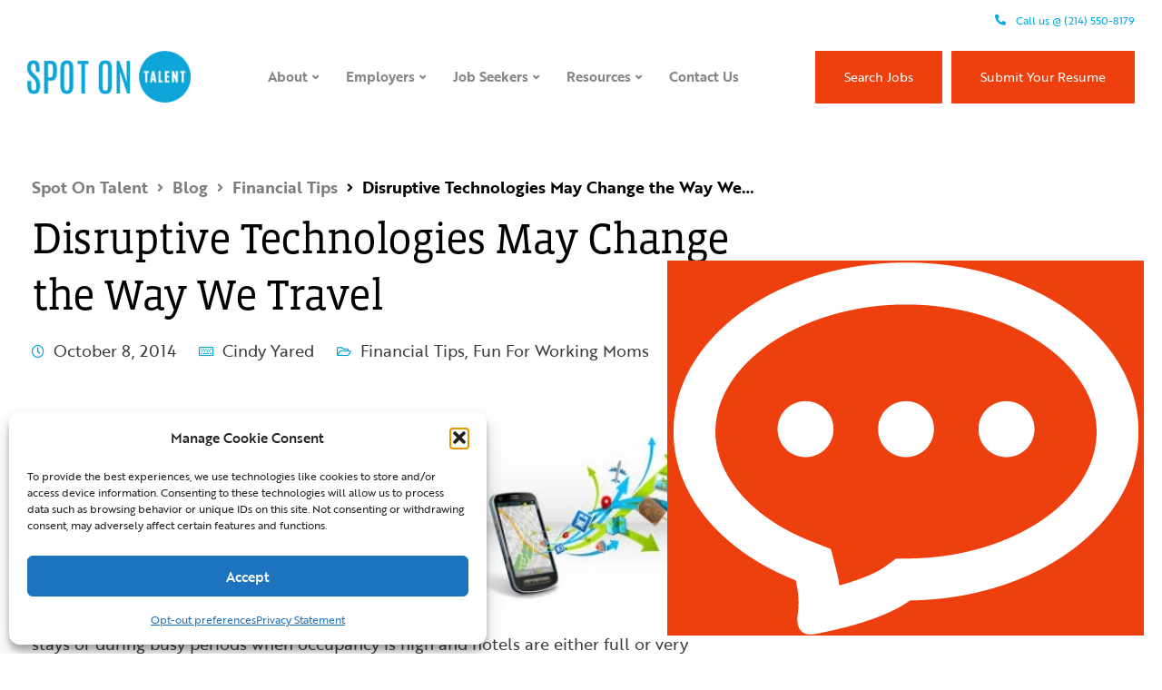

--- FILE ---
content_type: text/html; charset=UTF-8
request_url: https://spotontalent.com/disruptive-technologies-change-travel/
body_size: 35035
content:

<!DOCTYPE html>
<html lang="en-US">
   <head>
      <meta charset="UTF-8">
      <meta name="viewport" content="width=device-width, initial-scale=1">
      <link rel="profile" href="http://gmpg.org/xfn/11">
      <link rel="pingback" href="https://spotontalent.com/xmlrpc.php" />
      <style type="text/css">div[id^="wpcf7-f11007"] button.cf7mls_next { background-color: #ee400e; color: #ffffff }div[id^="wpcf7-f11007"] button.cf7mls_back { background-color: #ee400e; color: #ffffff }div[id^="wpcf7-f10333"] button.cf7mls_next {   }div[id^="wpcf7-f10333"] button.cf7mls_back {   }div[id^="wpcf7-f6"] button.cf7mls_next {   }div[id^="wpcf7-f6"] button.cf7mls_back {   }div[id^="wpcf7-f5208"] button.cf7mls_next {   }div[id^="wpcf7-f5208"] button.cf7mls_back {   }</style><meta name='robots' content='index, follow, max-image-preview:large, max-snippet:-1, max-video-preview:-1' />
	<style>img:is([sizes="auto" i], [sizes^="auto," i]) { contain-intrinsic-size: 3000px 1500px }</style>
	
	<!-- This site is optimized with the Yoast SEO plugin v26.7 - https://yoast.com/wordpress/plugins/seo/ -->
	<title>Disruptive Technologies May Change the Way We Travel | Spot On Talent</title>
	<link rel="canonical" href="https://spotontalent.com/disruptive-technologies-change-travel/" />
	<meta property="og:locale" content="en_US" />
	<meta property="og:type" content="article" />
	<meta property="og:title" content="Disruptive Technologies May Change the Way We Travel | Spot On Talent" />
	<meta property="og:description" content="After a recent trip to New York City, a story in the New York Times caught my eye titled &#8220;Businesses Turn to Airbnb.” Airbnb, which lets travelers rent space for short periods, has set up a portal to attract business travelers looking for alternatives to hotels. I have been using Uber as an alternative to taxis and car services for some [&hellip;]" />
	<meta property="og:url" content="https://spotontalent.com/disruptive-technologies-change-travel/" />
	<meta property="og:site_name" content="Spot On Talent" />
	<meta property="article:publisher" content="https://www.facebook.com/SpotOnTalent" />
	<meta property="article:published_time" content="2014-10-08T12:30:54+00:00" />
	<meta property="article:modified_time" content="2023-08-16T15:11:01+00:00" />
	<meta property="og:image" content="https://spotontalent.com/wp-content/uploads/2020/09/logo-sot-facebook.png" />
	<meta property="og:image:width" content="1200" />
	<meta property="og:image:height" content="630" />
	<meta property="og:image:type" content="image/png" />
	<meta name="author" content="Cindy Yared" />
	<meta name="twitter:card" content="summary_large_image" />
	<meta name="twitter:creator" content="@spotontalent" />
	<meta name="twitter:site" content="@spotontalent" />
	<meta name="twitter:label1" content="Written by" />
	<meta name="twitter:data1" content="Cindy Yared" />
	<meta name="twitter:label2" content="Est. reading time" />
	<meta name="twitter:data2" content="2 minutes" />
	<script type="application/ld+json" class="yoast-schema-graph">{"@context":"https://schema.org","@graph":[{"@type":"Article","@id":"https://spotontalent.com/disruptive-technologies-change-travel/#article","isPartOf":{"@id":"https://spotontalent.com/disruptive-technologies-change-travel/"},"author":{"name":"Cindy Yared","@id":"https://spotontalent.com/#/schema/person/5352d69c6a4cf361fc0d962765354dee"},"headline":"Disruptive Technologies May Change the Way We Travel","datePublished":"2014-10-08T12:30:54+00:00","dateModified":"2023-08-16T15:11:01+00:00","mainEntityOfPage":{"@id":"https://spotontalent.com/disruptive-technologies-change-travel/"},"wordCount":473,"publisher":{"@id":"https://spotontalent.com/#organization"},"image":{"@id":"https://spotontalent.com/disruptive-technologies-change-travel/#primaryimage"},"thumbnailUrl":"","keywords":["Airbnb","alternative travel options","business travel","business travelers","disruptive technologies","James Mathis","short term rentals","traditional hotel alternatives","Uber","uberX"],"articleSection":["Financial Tips","Fun For Working Moms"],"inLanguage":"en-US"},{"@type":"WebPage","@id":"https://spotontalent.com/disruptive-technologies-change-travel/","url":"https://spotontalent.com/disruptive-technologies-change-travel/","name":"Disruptive Technologies May Change the Way We Travel | Spot On Talent","isPartOf":{"@id":"https://spotontalent.com/#website"},"primaryImageOfPage":{"@id":"https://spotontalent.com/disruptive-technologies-change-travel/#primaryimage"},"image":{"@id":"https://spotontalent.com/disruptive-technologies-change-travel/#primaryimage"},"thumbnailUrl":"","datePublished":"2014-10-08T12:30:54+00:00","dateModified":"2023-08-16T15:11:01+00:00","breadcrumb":{"@id":"https://spotontalent.com/disruptive-technologies-change-travel/#breadcrumb"},"inLanguage":"en-US","potentialAction":[{"@type":"ReadAction","target":["https://spotontalent.com/disruptive-technologies-change-travel/"]}]},{"@type":"ImageObject","inLanguage":"en-US","@id":"https://spotontalent.com/disruptive-technologies-change-travel/#primaryimage","url":"","contentUrl":""},{"@type":"BreadcrumbList","@id":"https://spotontalent.com/disruptive-technologies-change-travel/#breadcrumb","itemListElement":[{"@type":"ListItem","position":1,"name":"Home","item":"https://spotontalent.com/"},{"@type":"ListItem","position":2,"name":"Blog","item":"https://spotontalent.com/blog-3/"},{"@type":"ListItem","position":3,"name":"Disruptive Technologies May Change the Way We Travel"}]},{"@type":"WebSite","@id":"https://spotontalent.com/#website","url":"https://spotontalent.com/","name":"Spot On Talent","description":"Search and staffing firm where people are our purpose","publisher":{"@id":"https://spotontalent.com/#organization"},"potentialAction":[{"@type":"SearchAction","target":{"@type":"EntryPoint","urlTemplate":"https://spotontalent.com/?s={search_term_string}"},"query-input":{"@type":"PropertyValueSpecification","valueRequired":true,"valueName":"search_term_string"}}],"inLanguage":"en-US"},{"@type":"Organization","@id":"https://spotontalent.com/#organization","name":"Spot On Talent","url":"https://spotontalent.com/","logo":{"@type":"ImageObject","inLanguage":"en-US","@id":"https://spotontalent.com/#/schema/logo/image/","url":"https://spotontalent.com/wp-content/uploads/2020/09/logo-sot-facebook.png","contentUrl":"https://spotontalent.com/wp-content/uploads/2020/09/logo-sot-facebook.png","width":1200,"height":630,"caption":"Spot On Talent"},"image":{"@id":"https://spotontalent.com/#/schema/logo/image/"},"sameAs":["https://www.facebook.com/SpotOnTalent","https://x.com/spotontalent","https://www.instagram.com/spotontalent/","https://www.linkedin.com/company/2221086/"]},{"@type":"Person","@id":"https://spotontalent.com/#/schema/person/5352d69c6a4cf361fc0d962765354dee","name":"Cindy Yared","image":{"@type":"ImageObject","inLanguage":"en-US","@id":"https://spotontalent.com/#/schema/person/image/","url":"https://secure.gravatar.com/avatar/6cde0ac032139d96cb713857d5b4a7a77d082dd89c8f37ad52c5ba18d52b3327?s=96&d=mm&r=g","contentUrl":"https://secure.gravatar.com/avatar/6cde0ac032139d96cb713857d5b4a7a77d082dd89c8f37ad52c5ba18d52b3327?s=96&d=mm&r=g","caption":"Cindy Yared"},"sameAs":["https://spotontalent.com"]}]}</script>
	<!-- / Yoast SEO plugin. -->


<link rel='dns-prefetch' href='//use.typekit.net' />
<link rel='dns-prefetch' href='//fonts.googleapis.com' />
<link rel='preconnect' href='https://fonts.gstatic.com' crossorigin />
<link rel="alternate" type="application/rss+xml" title="Spot On Talent &raquo; Feed" href="https://spotontalent.com/feed/" />
<link rel="alternate" type="application/rss+xml" title="Spot On Talent &raquo; Comments Feed" href="https://spotontalent.com/comments/feed/" />
<link rel="alternate" type="application/rss+xml" title="Spot On Talent &raquo; Disruptive Technologies May Change the Way We Travel Comments Feed" href="https://spotontalent.com/disruptive-technologies-change-travel/feed/" />
<script type="text/javascript">
/* <![CDATA[ */
window._wpemojiSettings = {"baseUrl":"https:\/\/s.w.org\/images\/core\/emoji\/16.0.1\/72x72\/","ext":".png","svgUrl":"https:\/\/s.w.org\/images\/core\/emoji\/16.0.1\/svg\/","svgExt":".svg","source":{"concatemoji":"https:\/\/spotontalent.com\/wp-includes\/js\/wp-emoji-release.min.js?ver=6.8.2"}};
/*! This file is auto-generated */
!function(s,n){var o,i,e;function c(e){try{var t={supportTests:e,timestamp:(new Date).valueOf()};sessionStorage.setItem(o,JSON.stringify(t))}catch(e){}}function p(e,t,n){e.clearRect(0,0,e.canvas.width,e.canvas.height),e.fillText(t,0,0);var t=new Uint32Array(e.getImageData(0,0,e.canvas.width,e.canvas.height).data),a=(e.clearRect(0,0,e.canvas.width,e.canvas.height),e.fillText(n,0,0),new Uint32Array(e.getImageData(0,0,e.canvas.width,e.canvas.height).data));return t.every(function(e,t){return e===a[t]})}function u(e,t){e.clearRect(0,0,e.canvas.width,e.canvas.height),e.fillText(t,0,0);for(var n=e.getImageData(16,16,1,1),a=0;a<n.data.length;a++)if(0!==n.data[a])return!1;return!0}function f(e,t,n,a){switch(t){case"flag":return n(e,"\ud83c\udff3\ufe0f\u200d\u26a7\ufe0f","\ud83c\udff3\ufe0f\u200b\u26a7\ufe0f")?!1:!n(e,"\ud83c\udde8\ud83c\uddf6","\ud83c\udde8\u200b\ud83c\uddf6")&&!n(e,"\ud83c\udff4\udb40\udc67\udb40\udc62\udb40\udc65\udb40\udc6e\udb40\udc67\udb40\udc7f","\ud83c\udff4\u200b\udb40\udc67\u200b\udb40\udc62\u200b\udb40\udc65\u200b\udb40\udc6e\u200b\udb40\udc67\u200b\udb40\udc7f");case"emoji":return!a(e,"\ud83e\udedf")}return!1}function g(e,t,n,a){var r="undefined"!=typeof WorkerGlobalScope&&self instanceof WorkerGlobalScope?new OffscreenCanvas(300,150):s.createElement("canvas"),o=r.getContext("2d",{willReadFrequently:!0}),i=(o.textBaseline="top",o.font="600 32px Arial",{});return e.forEach(function(e){i[e]=t(o,e,n,a)}),i}function t(e){var t=s.createElement("script");t.src=e,t.defer=!0,s.head.appendChild(t)}"undefined"!=typeof Promise&&(o="wpEmojiSettingsSupports",i=["flag","emoji"],n.supports={everything:!0,everythingExceptFlag:!0},e=new Promise(function(e){s.addEventListener("DOMContentLoaded",e,{once:!0})}),new Promise(function(t){var n=function(){try{var e=JSON.parse(sessionStorage.getItem(o));if("object"==typeof e&&"number"==typeof e.timestamp&&(new Date).valueOf()<e.timestamp+604800&&"object"==typeof e.supportTests)return e.supportTests}catch(e){}return null}();if(!n){if("undefined"!=typeof Worker&&"undefined"!=typeof OffscreenCanvas&&"undefined"!=typeof URL&&URL.createObjectURL&&"undefined"!=typeof Blob)try{var e="postMessage("+g.toString()+"("+[JSON.stringify(i),f.toString(),p.toString(),u.toString()].join(",")+"));",a=new Blob([e],{type:"text/javascript"}),r=new Worker(URL.createObjectURL(a),{name:"wpTestEmojiSupports"});return void(r.onmessage=function(e){c(n=e.data),r.terminate(),t(n)})}catch(e){}c(n=g(i,f,p,u))}t(n)}).then(function(e){for(var t in e)n.supports[t]=e[t],n.supports.everything=n.supports.everything&&n.supports[t],"flag"!==t&&(n.supports.everythingExceptFlag=n.supports.everythingExceptFlag&&n.supports[t]);n.supports.everythingExceptFlag=n.supports.everythingExceptFlag&&!n.supports.flag,n.DOMReady=!1,n.readyCallback=function(){n.DOMReady=!0}}).then(function(){return e}).then(function(){var e;n.supports.everything||(n.readyCallback(),(e=n.source||{}).concatemoji?t(e.concatemoji):e.wpemoji&&e.twemoji&&(t(e.twemoji),t(e.wpemoji)))}))}((window,document),window._wpemojiSettings);
/* ]]> */
</script>
<link rel='stylesheet' id='bootstrap-css' href='https://spotontalent.com/wp-content/themes/ekko/core/assets/css/bootstrap.min.css?ver=1.9' type='text/css' media='all' />
<link rel='stylesheet' id='keydesign-style-css' href='https://spotontalent.com/wp-content/themes/ekko/style.css?ver=6.8.2' type='text/css' media='all' />
<link rel='stylesheet' id='child-style-css' href='https://spotontalent.com/wp-content/themes/ekko-child/style.css?ver=6.8.2' type='text/css' media='all' />
<style id='wp-emoji-styles-inline-css' type='text/css'>

	img.wp-smiley, img.emoji {
		display: inline !important;
		border: none !important;
		box-shadow: none !important;
		height: 1em !important;
		width: 1em !important;
		margin: 0 0.07em !important;
		vertical-align: -0.1em !important;
		background: none !important;
		padding: 0 !important;
	}
</style>
<link rel='stylesheet' id='cf7mls-css' href='https://spotontalent.com/wp-content/plugins/cf7-multi-step/assets/frontend/css/cf7mls.css?ver=2.7.9' type='text/css' media='all' />
<link rel='stylesheet' id='cf7mls_animate-css' href='https://spotontalent.com/wp-content/plugins/cf7-multi-step/assets/frontend/animate/animate.min.css?ver=2.7.9' type='text/css' media='all' />
<link rel='stylesheet' id='contact-form-7-css' href='https://spotontalent.com/wp-content/plugins/contact-form-7/includes/css/styles.css?ver=6.1.4' type='text/css' media='all' />
<link rel='stylesheet' id='wpsm_counter-font-awesome-front-css' href='https://spotontalent.com/wp-content/plugins/counter-number-showcase/assets/css/font-awesome/css/font-awesome.min.css?ver=6.8.2' type='text/css' media='all' />
<link rel='stylesheet' id='wpsm_counter_bootstrap-front-css' href='https://spotontalent.com/wp-content/plugins/counter-number-showcase/assets/css/bootstrap-front.css?ver=6.8.2' type='text/css' media='all' />
<link rel='stylesheet' id='wpsm_counter_column-css' href='https://spotontalent.com/wp-content/plugins/counter-number-showcase/assets/css/counter-column.css?ver=6.8.2' type='text/css' media='all' />
<link rel='stylesheet' id='custom-typekit-css-css' href='https://use.typekit.net/jyb6gnw.css?ver=2.1.1' type='text/css' media='all' />
<link rel='stylesheet' id='kd-addon-style-css' href='https://spotontalent.com/wp-content/plugins/keydesign-addon/assets/css/kd_vc_front.css?ver=6.8.2' type='text/css' media='all' />
<style id='kd-addon-style-inline-css' type='text/css'>
.tt_button.second-style .iconita,#single-page #comments input[type="submit"]:hover,.tt_button.tt_secondary_button,.tt_button.tt_secondary_button .iconita,.team-carousel .owl-item .team-member.design-creative .team-socials a,.format-quote .entry-wrapper:before,.blog-single-title a:hover,.upper-footer i:hover,.wpb-js-composer .vc_tta-container .vc_tta-tabs.vc_tta-tabs-position-left .vc_tta-tab a:hover,.wpb-js-composer .vc_tta-container .vc_tta-tabs.vc_tta-tabs-position-left .vc_tta-tab.vc_active a,.wpb-js-composer .vc_tta-container .vc_tta-tabs.vc_tta-tabs-position-right .vc_tta-tab a:hover,.wpb-js-composer .vc_tta-container .vc_tta-tabs.vc_tta-tabs-position-right .vc_tta-tab.vc_active a,footer.underline-effect .textwidget a:hover,.kd-price-block .pb-price,.team-member.design-classic .kd-team-contact a:hover,#commentform #submit:hover,.kd-panel-subtitle ul>li:before,.kd-panel-subtitle ol>li:before,.tab-text-container ul>li:before,.side-content-text ul>li:before,.wpb_text_column ul>li:before,.modal-content-contact .redux-social-media-list i:hover,.related-content .portfolio .post-link:hover,.related-content .portfolio h5 a:hover,#posts-content .post-link:hover,.team-member.design-classic .team-socials .fab,.vc_grid-item-mini .blog-detailed-grid .vc_gitem-post-data.vc_gitem-post-data-source-post_date p:before,.vc_grid-item-mini .blog-detailed-grid .vc_gitem-post-data.vc_gitem-post-data-source-post_date div:before,#posts-content.blog-detailed-grid .entry-meta a:hover,.woocommerce div.product .woocommerce-tabs ul.tabs li.active a,.woocommerce div.product .woocommerce-tabs ul.tabs li a:hover,.large-counter .kd_counter_units,.footer_widget .redux-social-media-list i,.woocommerce ul.products li.product .categories a:hover,#single-page .bbp-login-form .user-submit:hover,.woocommerce-page ul.products li.product.woo-minimal-style .button,.woocommerce-page ul.products li.product.woo-minimal-style .added_to_cart,.menubar #main-menu .navbar-nav .mega-menu.menu-item-has-children .dropdown:hover > a,.key-icon-box .ib-link a,.footer-bar .footer-nav-menu ul li a:hover,#popup-modal .close:hover,body.maintenance-mode .container h2,.wpb-js-composer .vc_tta-container .vc_tta.vc_tta-style-classic.vc_tta-tabs-position-top .vc_tta-tabs-container .vc_tta-tabs-list li.vc_active a,.wpb-js-composer .vc_tta-container .vc_tta.vc_tta-style-classic.vc_tta-tabs-position-top .vc_tta-tabs-container .vc_tta-tabs-list li a:hover,blockquote:before,.feature-sections-wrapper .feature-sections-tabs .nav-tabs a:hover i,.feature-sections-wrapper .feature-sections-tabs .nav-tabs li.active a i,.woocommerce nav.woocommerce-pagination ul li a:hover,.port-prev.tt_button,.port-next.tt_button,.upper-footer .socials-widget a:hover .fa,.woocommerce .woocommerce-form-login .button:hover,.footer_widget ul a:hover,.side-content-text ul li:before,span.bbp-admin-links a:hover,#bbpress-forums #bbp-single-user-details #bbp-user-navigation a:hover,.vc_grid-item-mini .vc_gitem-post-data.vc_gitem-post-data-source-post_date div:before,.vc_grid-item-mini .vc_gitem-post-data.vc_gitem-post-data-source-post_author a:before,.vc_grid-item-mini .blog-detailed-grid .vc_btn3-container:hover a,.feature-sections-wrapper .feature-sections-tabs .nav-tabs a:hover,.topbar-lang-switcher ul li a:hover span,.feature-sections-wrapper .feature-sections-tabs .nav-tabs li.active a,div.bbp-breadcrumb a:hover,#bbpress-forums div.bbp-topic-author a.bbp-author-name,#bbpress-forums div.bbp-reply-author a.bbp-author-name,.kd_pie_chart .kd-piechart-icon,.row .vc_toggle_size_md.vc_toggle_simple .vc_toggle_title:hover h4,.row .vc_toggle_size_md.vc_toggle_default .vc_toggle_title:hover h4,.woocommerce .checkout_coupon .button:hover:hover,.woocommerce-page #payment #place_order:hover,.team-member.design-minimal .team-socials a,.woocommerce-cart #single-page table.cart .button:hover,.woocommerce-cart #single-page table.cart .actions .button:hover,.wpb-js-composer .vc_tta-container .vc_tta-color-white.vc_tta-style-modern .vc_tta-tab.vc_active a,.team-member.design-two:hover .team-socials .fab:hover,.team-member.design-two .team-socials .fab:hover,#single-page .return-to-shop a:hover,.woocommerce-error a,.woocommerce-info a,.woocommerce-message a,.woocommerce-cart .wc-proceed-to-checkout a.checkout-button:hover,.navbar-nav li.dropdown:hover .dropdown-menu:hover li a:hover,.woocommerce ul.products li.product h2:hover,.keydesign-cart .buttons .btn,.woocommerce .keydesign-cart .buttons .btn,.woocommerce #payment #place_order:hover,.woocommerce-page #payment #place_order:hover,.portfolio-meta.share-meta .fa:hover,.woocommerce-account #single-page .woocommerce-Button:hover,.woocommerce #respond input#submit:hover,.woocommerce-page ul.products li.product.woo-minimal-style .button:hover,.woocommerce-page ul.products li.product.woo-minimal-style .added_to_cart:hover,.blog_widget ul li a:hover,#posts-content .entry-meta a:hover,.woocommerce a.button:hover,.keydesign-cart:hover .cart-icon,#comments input[type="submit"],.search-submit:hover,.blog-single-content .tags a,.lower-footer a:hover,#posts-content .post .blog-single-title a:hover,#posts-content.blog-minimal-list .blog-single-title a:hover,#posts-content.blog-img-left-list .blog-single-title a:hover,.socials-widget a:hover .fa,.socials-widget a:hover,#customizer .ekko-tooltip,.footer_widget .menu li a:hover,.row .vc_toggle_size_md.vc_toggle_simple .vc_toggle_title:hover h4,#single-page .single-page-content .widget ul li a:hover,#comments .reply a:hover,#comments .comment-meta a:hover,#kd-slider .secondary_slider,#single-page .single-page-content .widget ul li.current-menu-item a,.team-socials .fa:hover,#posts-content .post .tt_button:hover .fa,#posts-content .post .tt_button:hover,.topbar-socials a:hover .fa,.pricing .pricing-price,.pricing-table .tt_button,.topbar-phone .iconsmind-Telephone ,.topbar-email .iconsmind-Mail,.modal-content-contact .key-icon-box .service-heading a:hover,.pricing-table.active .tt_button:hover,.footer-business-content a:hover,.vc_grid-item-mini .vc_gitem-zone .vc_btn3.vc_btn3-style-custom,.star-rating span,.es-accordion .es-heading h4 a:hover,.keydesign-cart ul.product_list_widget .cart-item:hover,.woocommerce .keydesign-cart ul.product_list_widget .cart-item:hover,#customizer .options a:hover i,.woocommerce .price_slider_wrapper .price_slider_amount .button,#customizer .options a:hover,#single-page input[type="submit"]:hover,#posts-content .post input[type="submit"]:hover,.active .pricing-option i,#comments .reply a:hover,.meta-content .tags a:hover,.navigation.pagination .next,.woocommerce-cart#single-page table.cart .product-name a:hover,.navigation.pagination .prev,.product_meta a:hover,.tags a:hover,.tagcloud a:hover,.tt_button.second-style,.lower-footer .pull-right a:hover,.woocommerce-review-link:hover,.section .wpcf7-mail-sent-ok,.blog-header-form .wpcf7-mail-sent-ok,.upper-footer .modal-menu-item,.video-socials a:hover .fa,.kd_pie_chart .pc-link a:hover,.vc_grid-item-mini .vc_gitem_row .vc_gitem-col h4:hover,.fa,.far,.fas,.fab,.wpcf7 .wpcf7-submit:hover,.contact .wpcf7-response-output,.video-bg .secondary-button:hover,#headerbg li a.active,#headerbg li a.active:hover,.footer-nav a:hover ,.wpb_wrapper .menu a:hover ,.text-danger,.blog_widget ul li a:before,.pricing i,.content-area .vc_grid .vc_gitem-zone-c .vc_general,code,#single-page .single-page-content ul li:before,.subscribe-form header .wpcf7-submit,#posts-content .page-content ul li:before,.chart-content .nc-icon-outline,.chart,.row .vc_custom_heading a:hover,.secondary-button-inverse,.primary-button.button-inverse:hover,.primary-button,a,.kd-process-steps .pss-step-number span,.navbar-default .navbar-nav > .active > a,.pss-link a:hover,.kd_number_string,.featured_content_parent .active-elem h4,.contact-map-container .toggle-map:hover .fa,.contact-map-container .toggle-map:hover,.testimonials.slider .tt-container:before,.tt_button:hover,div.wpforms-container-full .wpforms-form input[type=submit]:hover,div.wpforms-container-full .wpforms-form button[type=submit]:hover,.nc-icon-outline,.phb-simple-link:hover,.content-area .vc_grid-item-mini:hover .vc_gitem-zone-c .vc_gitem_row .vc_gitem-col h4,.woocommerce ul.products li.product h3:hover,.wpb_text_column ol>li:before,.wpb_text_column ul>li:before,.key-icon-box .ib-link a:hover,.features-tabs .tab-controls li a:hover,.features-tabs.tab-img-fullwidth li.active a,.wp-block-button .wp-block-button__link:hover,.wp-block-archives li a:hover,.wp-block-categories.wp-block-categories-list li a:hover,.cb-container .cb-img-area i,.kd-counter-icon i,.features-tabs .tab-controls li i,.key-icon-box i,.business-info-wrapper .toggle-map-info,.process-icon i,.kd-progress-icon i,.side-content-wrapper i.section-icon {color: #00A4D7;}.navbar.navbar-default .menubar .navbar-nav .active > a {color: #00A4D7!important;}.play-btn-primary-color .play-video:hover,.play-btn-primary-color .play-video,.play-btn-primary-color.play-video:hover,.play-btn-primary-color.play-video,.search .search-form .search-field,.feature-sections-wrapper .feature-sections-tabs .nav-tabs li.active a,.blog_widget .woocommerce-product-search .search-field,.features-tabs.tab-img-fullwidth li.active a,.pricing-table.active,.key-icon-box:hover .ib-wrapper,.cb-container:hover,.modal-content-inner .wpcf7-not-valid-tip,.section .wpcf7-mail-sent-ok,.toggle-map-info:hover,.blog-header-form .wpcf7-mail-sent-ok,.blog-header-form .wpcf7-not-valid-tip,.section .wpcf7-not-valid-tip,.kd-side-panel .wpcf7-not-valid-tip,.kd-process-steps.process-checkbox-template .pss-item:before,.kd-process-steps.process-checkbox-template,.kd-separator,.kd-separator .kd-separator-line {border-color: #00A4D7;}.video-modal .modal-content .close:hover,#single-page .bbp-login-form .user-submit,.bbpress #user-submit,.gform_wrapper .gform_footer input.button,.gform_wrapper .gform_footer input[type=submit],input[type="button"].ninja-forms-field,.modal-content-inner .wpcf7-submit:hover,.searchform #searchsubmit,#kd-slider,.kd-contact-form.light_background .wpcf7 .wpcf7-submit,.footer-newsletter-form .wpcf7 .wpcf7-submit,.kd_progressbarfill,.phone-wrapper,.wpb_wrapper #loginform .button,.woocommerce input.button,.email-wrapper,.woocommerce ul.products li.product .added_to_cart:hover,.footer-business-info.footer-socials a:hover,.parallax.with-overlay:after,.content-area .vc_grid-filter>.vc_grid-filter-item span:after,.tt_button.tt_secondary_button:hover,.pricing-table .tt_button:hover,.modal-content-inner .wpcf7-not-valid-tip,.kd-side-panel .wpcf7-not-valid-tip,.tt_button.second-style:hover,.pricing-table.active .tt_button,#customizer .screenshot a,.heading-separator,.blog-header-form .wpcf7-not-valid-tip,.section .wpcf7-not-valid-tip,.port-prev.tt_button:hover,.port-next.tt_button:hover,.owl-buttons div:hover,.row .vc_toggle_default .vc_toggle_icon,.row .vc_toggle_default .vc_toggle_icon::after,.row .vc_toggle_default .vc_toggle_icon::before,.woocommerce #respond input#submit,.woocommerce a.button,.upper-footer .modal-menu-item:hover,.contact-map-container .toggle-map,.portfolio-item .portfolio-content,.tt_button,.owl-dot span,.woocommerce a.remove:hover,.pricing .secondary-button.secondary-button-inverse:hover,.with-overlay .parallax-overlay,.secondary-button.secondary-button-inverse:hover,.secondary-button,#kd-slider .bullet-bar.tparrows,.primary-button.button-inverse,#posts-content .post input[type="submit"],.btn-xl,.with-overlay,.vc_grid-item-mini .vc_gitem-zone .vc_btn3.vc_btn3-style-custom:hover,.woocommerce .price_slider_wrapper .ui-slider-horizontal .ui-slider-range,.separator,.woocommerce button.button,.cb-container.cb_main_color:hover,.keydesign-cart .buttons .btn:hover,.woocommerce .keydesign-cart .buttons .btn:hover,.woocommerce ul.products li.product .button:hover,#single-page #comments input[type="submit"]:hover,.contact-map-container .toggle-map:hover,.wpcf7 .wpcf7-submit:hover,.owl-dot span,.features-tabs .tab.active,.pricing-table.DetailedStyle.active .pricing-title .pricing-title-content,.content-area .vc_grid .vc-gitem-zone-height-mode-auto.vc_gitem-zone.vc_gitem-zone-a:before,.row .vc_toggle_simple .vc_toggle_title:hover .vc_toggle_icon::after,.row .vc_toggle_simple .vc_toggle_title:hover .vc_toggle_icon::before,.wpcf7 .wpcf7-submit,.navigation.pagination .next:hover,#single-page .vc_col-sm-3 .wpcf7 .wpcf7-submit,.spinner:before,.toggle-map-info:hover,.content-area .vc_grid .vc_gitem-zone-c .vc_general:hover,.content-area .vc_grid-item-mini .vc_gitem-animate-fadeIn .vc_gitem-zone.vc_gitem-zone-a:before,.keydesign-cart .badge,.tags a:after,.tagcloud a:after,div.wpcf7 .wpcf7-form .ajax-loader,#bbp_search_submit,div.wpforms-container-full .wpforms-form input[type=submit],div.wpforms-container-full .wpforms-form button[type=submit],.comparison-pricing-table .vc_custom_heading.active,.comparison-pricing-table .pricing-row.active,#commentform #submit,footer.underline-effect .textwidget a:after,footer.underline-effect .navbar-footer li a:after,footer.underline-effect .footer_widget .menu li a:after,#main-menu.underline-effect .navbar-nav .mega-menu .dropdown-menu .menu-item a:after,#main-menu.underline-effect .navbar-nav .menu-item .dropdown-menu .menu-item a:after,.kd-process-steps.process-checkbox-template .pss-step-number span:before,.kd-process-steps.process-checkbox-template .pss-step-number:before,.kd-process-steps.process-checkbox-template .pss-item:before,.blog-page-numbers li.active a,.woocommerce nav.woocommerce-pagination ul li span.current,.woocommerce span.onsale,.kd-price-switch input:checked + .price-slider,.team-member.design-classic .kd-team-contact .kd-team-email:before,.team-member.design-classic .kd-team-contact .kd-team-phone:before,.team-member.design-creative .team-image:before,.team-member.design-creative .team-content-hover:before,.testimonials.slider.with-image .tt-content .tt-container,.ib-hover-2.key-icon-box:hover .ib-wrapper,#main-menu.background-dropdown-effect .navbar-nav .menu-item-has-children .dropdown-menu a:hover,.team-member.design-classic .team-socials a:after,.woocommerce .price_slider_wrapper .ui-slider .ui-slider-handle,.navigation.pagination .prev:hover,.kd-panel-phone:after,.kd-panel-email:after,.kd-panel-social-list .redux-social-media-list a:after,footer.underline-effect .footer_widget ul li.cat-item a:after,.play-btn-primary-color .play-video,.wp-block-button__link {background-color: #00A4D7;}#single-page .bbp-login-form .user-submit,#single-page #comments input[type="submit"]:hover,.navigation.pagination .next,.navigation.pagination .prev,.upper-footer .modal-menu-item,.wpcf7 .wpcf7-submit:hover,.tt_button,div.wpforms-container-full .wpforms-form input[type=submit]:hover,div.wpforms-container-full .wpforms-form button[type=submit]:hover,.navigation.pagination .next,.navigation.pagination .prev,.woocommerce ul.products li.product .button:hover,.woocommerce .price_slider_wrapper .ui-slider .ui-slider-handle,.pricing.active,.vc_grid-item-mini .vc_gitem-zone .vc_btn3.vc_btn3-style-custom,.primary-button.button-inverse:hover,.primary-button.button-inverse,.keydesign-cart .buttons .btn,.woocommerce .keydesign-cart .buttons .btn,.wpcf7 .wpcf7-submit,.wpb_wrapper #loginform .button,.owl-buttons div:hover,.woocommerce button.button,.woocommerce a.button,.content-area .vc_grid .vc_gitem-zone-c .vc_general,#commentform #submit,div.wpforms-container-full .wpforms-form input[type=submit],div.wpforms-container-full .wpforms-form button[type=submit],.wp-block-button__link,#posts-content .post input[type="submit"],.woocommerce ul.products li.product .added_to_cart,.woocommerce input.button,.owl-dot.active span,.owl-dot:hover span {border: 2px solid #00A4D7;}div.wpcf7 .wpcf7-form .ajax-loader {border: 5px solid #00A4D7;}.blog_widget .woocommerce-product-search .search-field,.blog_widget .search-form .search-field,.page-404 .tt_button,#wrapper .widget-title,.blockquote-reverse,.testimonials.slider.owl-dot.active span,.tags a:hover,.tagcloud a:hover,.contact-map-container .toggle-map:hover,.navigation.pagination .next:hover,.navigation.pagination .prev:hover,.contact .wpcf7-response-output,.video-bg .secondary-button,#single-page .single-page-content .widget .widgettitle,.image-bg .secondary-button,.contact .wpcf7-form-control-wrap textarea.wpcf7-form-control:focus,.contact .wpcf7-form-control-wrap input.wpcf7-form-control:focus,.team-member-down:hover .triangle,.team-member:hover .triangle,.comparison-pricing-table .vc_custom_heading.active,.comparison-pricing-table .pricing-row.active,.features-tabs .tab.active:after,.tabs-image-left.features-tabs .tab.active:after,.secondary-button-inverse,.kd-process-steps.process-number-template ul li:hover,.wpb-js-composer .vc_tta-container .vc_tta.vc_tta-style-classic.vc_tta-tabs-position-top .vc_tta-tabs-container .vc_tta-tabs-list li.vc_active a,.vc_separator .vc_sep_holder .vc_sep_line {border-color: #00A4D7;}.wpb-js-composer .vc_tta-container .vc_tta-tabs.vc_tta-tabs-position-left .vc_tta-tab.vc_active a,.wpb-js-composer .vc_tta-container .vc_tta-tabs.vc_tta-tabs-position-right .vc_tta-tab.vc_active a,.wpb-js-composer .vc_tta-container .vc_tta-tabs.vc_tta-tabs-position-left .vc_tta-tab.vc_active,.wpb-js-composer .vc_tta-container .vc_tta-tabs.vc_tta-tabs-position-right .vc_tta-tab.vc_active {border-bottom-color: #00A4D7;}.wpb-js-composer .vc_tta-container.vc_tta-tabs.vc_tta-tabs-position-left .vc_tta-tab:before {border-right: 9px solid #00A4D7;}.wpb-js-composer .vc_tta-container .vc_tta.vc_tta-style-classic.vc_tta-tabs-position-top .vc_tta-tabs-container .vc_tta-tabs-list li:before {border-top: 9px solid #00A4D7;}.tt_button.btn_secondary_color.tt_secondary_button:hover,.tt_button.btn_secondary_color,#wrapper.btn-hover-2 .wpcf7 .wpcf7-submit:hover,.btn-hover-2 #commentform #submit:hover,.btn-hover-2 .kd-panel-contact .wpcf7-submit:hover,.play-btn-secondary-color .play-video {background-color: #EE400E;}.tt_button.btn_secondary_color.tt_secondary_button,.tt_button.btn_secondary_color:hover {color: #EE400E;}.tt_button.btn_secondary_color {border: 2px solid #EE400E;}.play-btn-secondary-color .play-video:hover,.play-btn-secondary-color .play-video,.play-btn-secondary-color.play-video:hover,.play-btn-secondary-color.play-video,#wrapper.btn-hover-2 .wpcf7 .wpcf7-submit:hover,.btn-hover-2 #commentform #submit:hover,.btn-hover-2 .kd-panel-contact .wpcf7-submit:hover {border-color: #EE400E;}h1,h2,h3,h4,h5,.kd_progress_bar .kd_progb_head .kd-progb-title h4,.es-accordion .es-heading h4 a,.wpb-js-composer .vc_tta-color-white.vc_tta-style-modern .vc_tta-tab>a:hover,#comments .fn,#comments .fn a,.portfolio-block h4,.rw-author-details h4,.testimonials.slider .author,.vc_grid-item-mini .vc_gitem_row .vc_gitem-col h4,.team-content h5,.key-icon-box .service-heading,.post a:hover,.kd_pie_chart .kd_pc_title,.kd_pie_chart .pc-link a,.testimonials .tt-content h4,.kd-photobox .phb-content h4,.kd-process-steps .pss-text-area h4,.widget-title,.kd-promobox .prb-content h4,.bp-content h4,.reply-title,.product_meta,.blog-header .section-heading,.tcards-title,.tcards_header .tcards-name,.woocommerce-result-count,.pss-link a,.navbar-default .nav li a,.logged-in .navbar-nav a,.navbar-nav .menu-item a,.woocommerce table.shop_attributes th,.portfolio-block strong,.keydesign-cart .nc-icon-outline-cart,.portfolio-meta.share-meta .fa,.subscribe input[type="submit"],.es-accordion .es-speaker-container .es-speaker-name,.pricing-title,.woocommerce-cart#single-page table.cart .product-name a,.wpb-js-composer .vc_tta-container .vc_tta-color-white.vc_tta-style-modern .vc_tta-tab>a,.rw_rating .rw-title,.group_table .label,.cb-container.cb_transparent_color:hover .cb-heading,.app-gallery .ag-section-desc h4,.single-post .wpb_text_column strong,.owl-buttons div,#single-page .single-page-content .widget ul li a,.modal-content-contact .key-icon-box .service-heading a,.woocommerce-ordering select,.woocommerce div.product .woocommerce-tabs .panel #reply-title,.page-404 .section-subheading,.showcoupon:hover,.pricing-table .pricing-img i,.navbar-default .navbar-nav > li > a:hover,.testimonials.slider.with-image .tt-container h6,.socials-widget a:hover .fa,.socials-widget a:hover,.owl-nav div,#comments label,.author-box-wrapper .author-name h6,.keydesign-cart .empty-cart,.play-video:hover .fa-play,.author-website,.post-link:hover,#comments .reply a:hover,.author-desc-wrapper a:hover,.blog-single-content .tags a:hover,.woocommerce #coupon_code,.woocommerce .quantity .qty,.kd-price-block .pb-content-wrap .pb-pricing-wrap,.blog-single-title a,.topbar-phone a:hover,.topbar-email a:hover,.topbar #menu-topbar-menu li a:hover,.navbar-topbar li a:hover,.fa.toggle-search:hover,.business-info-header i,.tt_secondary_button.tt_third_button:hover,.tt_secondary_button.tt_third_button:hover .fa,.keydesign-cart .subtotal,#single-page p.cart-empty,blockquote cite,.cta-icon i,.pricing .pricing-option strong,.pricing-table.DetailedStyle .pricing .pricing-price,body.maintenance-mode .countdown,.mobile-cart .keydesign-cart,body.woocommerce-page .entry-header .section-heading,.feature-sections-wrapper .feature-sections-tabs .nav-tabs a,.team-member.design-minimal .team-socials a:hover,.content-area .vc_grid-filter>.vc_grid-filter-item:hover>span,.key-icon-box .ib-link a:hover,.rw-link a:hover,.tcards-link a:hover,.team-link a:hover,.feature-sections-wrapper .side-content-wrapper .simple-link:hover,.woocommerce ul.products li.product .price,.woocommerce-page ul.products li.product.woo-minimal-style:hover .button:hover,.breadcrumbs,.kd_pie_chart .pc_percent_container,.product_meta a:hover,.modal-content-contact .key-icon-box.icon-left.icon-default .fa,.navbar-default .nav:hover > li.dropdown:hover > a,.menubar #main-menu .navbar-nav .mega-menu.menu-item-has-children .dropdown > a,#posts-content.blog-detailed-grid .entry-meta a,.woocommerce nav.woocommerce-pagination ul li a,.content-area .vc_grid-filter>.vc_grid-filter-item.vc_active>span,.feature-sections-wrapper .feature-sections-tabs .nav-tabs a i,.vc_toggle_simple .vc_toggle_title .vc_toggle_icon::after,.vc_toggle_simple .vc_toggle_title .vc_toggle_icon::before,.testimonials .tt-content .content,.es-accordion .es-time,.es-accordion .es-time i,.related-content .portfolio .post-link,.phb-simple-link,.ps-secondary-variant,.ps-default-variant,.vc_custom_heading.post-link,#posts-content .post-link {color: #000000;}.ib-link.iconbox-main-color a:hover{color: #000000 !important;}.vc_toggle.vc_toggle_default .vc_toggle_icon,.row .vc_toggle_size_md.vc_toggle_default .vc_toggle_title .vc_toggle_icon:before,.row .vc_toggle_size_md.vc_toggle_default .vc_toggle_title .vc_toggle_icon:after,.searchform #searchsubmit:hover {background-color: #000000;}.menubar #main-menu .navbar-nav .mega-menu.menu-item-has-children .dropdown > a {color: #888888 !important;}.navbar-default .navbar-toggle .icon-bar,.navbar-toggle .icon-bar:before,.navbar-toggle .icon-bar:after {background-color: #888888;}.kd-contact-form.light_background .wpcf7 .wpcf7-submit:hover {background-color: #000000 !important;}.kd_counter_number:after {background-color: #3d3d3d;}.testimonials.slider .owl-dot:hover span {border-color: #000000;}.cb-container.cb_transparent_color:hover .cb-text-area p {color: #3d3d3d;}.wpcf7 .wpcf7-text::-webkit-input-placeholder { color: #000000; }.wpcf7 .wpcf7-text::-moz-placeholder { color: #000000; }.wpcf7 .wpcf7-text:-ms-input-placeholder { color: #000000; }.wpcf7-form-control-wrap .wpcf7-textarea::-webkit-input-placeholder { color: #000000; }.wpcf7-form-control-wrap .wpcf7-textarea::-moz-placeholder {color: #000000; }.wpcf7-form-control-wrap .wpcf7-textarea:-ms-input-placeholder {color: #000000; }.footer-newsletter-form .wpcf7-form .wpcf7-email,.footer-business-info.footer-socials a,.upper-footer {background-color: #0A0A0A;}.upper-footer {border-color: #0A0A0A;}.footer-business-info,.lower-footer {background-color: #FFFFFF;}.lower-footer,.upper-footer,.upper-footer .socials-widget .fa,.footer_widget p {color: #FFFFFF;}.lower-footer a:hover,.upper-footer a:hover {color: #ffffff !important;}.upper-footer i,.upper-footer .widget-title,.upper-footer .modal-menu-item {color: #FFFFFF;}.upper-footer .widget-title,.upper-footer #wp-calendar caption,.footer_widget .menu li a,.lower-footer ul li.cat-item a,.footer-nav-menu .navbar-footer li a,.lower-footer span,.lower-footer a {font-weight: 400;font-family: Roboto;font-size: 14px;text-transform: capitalize;}.transparent-navigation .navbar.navbar-default.navbar-shrink .topbar-lang-switcher ul:not(:hover) li a,.transparent-navigation .navbar.navbar-default.navbar-shrink .topbar-search .fa.toggle-search,.transparent-navigation .navbar.navbar-default.navbar-shrink #menu-topbar-menu li a,.transparent-navigation .navbar.navbar-default.navbar-shrink .navbar-topbar li a,.transparent-navigation .navbar.navbar-default.navbar-shrink .topbar-phone .iconsmind-Telephone,.transparent-navigation .navbar.navbar-default.navbar-shrink .topbar-email .iconsmind-Mail,.transparent-navigation .navbar.navbar-default.navbar-shrink .topbar-phone a,.transparent-navigation .navbar.navbar-default.navbar-shrink .topbar-email a,.transparent-navigation .navbar.navbar-default.navbar-shrink .topbar-contact .fa,.topbar-lang-switcher ul li a,.cart-icon-container,.topbar-lang-switcher,.topbar-menu,.topbar-search,.fa.toggle-search,.topbar-phone .iconsmind-Telephone,.topbar-email .iconsmind-Mail,.topbar .redux-social-media-list a .fab,.navbar.navbar-default .topbar-contact i,.navbar.navbar-default .topbar-phone a,.navbar.navbar-default .topbar-email a,.navbar.navbar-default .topbar-opening-hours,.transparent-navigation .navbar.navbar-default.navbar-shrink .topbar-opening-hours {color: #00A8E5 !important;}.keydesign-cart svg {fill: #00A8E5 !important;}.topbar-lang-switcher ul li a:hover span,.topbar-search .fa.toggle-search:hover,#menu-topbar-menu a:hover,.topbar .redux-social-media-list a:hover .fab,.navbar-topbar a:hover,.transparent-navigation #menu-topbar-menu li a:hover,.transparent-navigation .navbar.navbar-default .topbar-phone a:hover,.transparent-navigation .navbar.navbar-default .topbar-email a:hover,.navbar.navbar-default .topbar-phone a:hover,.navbar.navbar-default .topbar-email a:hover {color: #00A8E5 !important;}.transparent-navigation .navbar.navbar-shrink .topbar,.navbar.navbar-default.contained .topbar .container,.navbar.navbar-default.navbar-shrink.with-topbar-sticky .topbar,.navbar .topbar {background-color: #FFFFFF !important;}.topbar-search .search-form .search-field,.topbar .fa.toggle-search.fa-times {color: #FFFFFF !important;}.navbar.navbar-default.contained .container,.navbar.navbar-default .menubar,.navbar.navbar-default.navbar-shrink.fixed-menu,.keydesign-cart .keydesign-cart-dropdown,.navbar.navbar-default .dropdown-menu,#main-menu .navbar-nav .mega-menu > .dropdown-menu:before {background-color: #FFFFFF !important;}.keydesign-cart .keydesign-cart-dropdown,#main-menu .navbar-nav.navbar-shrink .menu-item-has-children .dropdown-menu,.navbar-nav.navbar-shrink .menu-item-has-children .dropdown-menu,.navbar.navbar-default.navbar-shrink .keydesign-cart .keydesign-cart-dropdown,.navbar.navbar-default.navbar-shrink .dropdown-menu,.navbar.navbar-default.navbar-shrink.contained .container,body:not(.transparent-navigation) .navbar.navbar-default.contained .container,.navbar.navbar-default.navbar-shrink .topbar,.navbar.navbar-default.navbar-shrink .menubar {background-color: #FFFFFF !important;}.navbar-default .menu-item-has-children .mobile-dropdown,.navbar-default .menu-item-has-children:hover .dropdown-menu .dropdown:before,.navbar.navbar-default .mobile-cart .keydesign-cart .cart-icon,.keydesign-cart .nc-icon-outline-cart,.transparent-navigation .navbar.navbar-default .menubar .navbar-nav .dropdown-menu a,.navbar.navbar-default .menubar .navbar-nav a {color: #888888 !important;}@media (min-width: 960px) {.transparent-navigation .navbar.navbar-default,.transparent-navigation .navbar.navbar-default .container,.transparent-navigation .navbar.navbar-default.contained,.transparent-navigation .navbar .topbar,.transparent-navigation .navbar .menubar {background-color: transparent !important;}.transparent-navigation .navbar:not(.navbar-shrink) #menu-topbar-menu li a,.transparent-navigation .navbar:not(.navbar-shrink) .navbar-topbar li a,.transparent-navigation .navbar:not(.navbar-shrink) .topbar-phone .iconsmind-Telephone,.transparent-navigation .navbar:not(.navbar-shrink) .topbar-email .iconsmind-Mail,.transparent-navigation .navbar:not(.navbar-shrink) .topbar-socials a .fab,.transparent-navigation .navbar:not(.navbar-shrink) .navbar.navbar-default .topbar-phone a,.transparent-navigation .navbar:not(.navbar-shrink) .topbar-email a,.transparent-navigation .navbar:not(.navbar-shrink) .topbar-contact i,.transparent-navigation .navbar:not(.navbar-shrink) .topbar-contact span,.transparent-navigation .navbar:not(.navbar-shrink) .topbar-opening-hours,.transparent-navigation .topbar-lang-switcher ul,.transparent-navigation .topbar-lang-switcher ul:not(:hover) li a,.transparent-navigation .navbar.navbar-default:not(.navbar-shrink) .topbar-search .fa.toggle-search:not(.fa-times),.transparent-navigation .navbar.navbar-default:not(.navbar-shrink) .nav > .menu-item > a,.transparent-navigation .navbar:not(.navbar-shrink) .keydesign-cart .cart-icon,.transparent-navigation .keydesign-cart .badge,.transparent-navigation #logo .logo {color: #FFFFFF !important;}.transparent-navigation .navbar.navbar-default:not(.navbar-shrink) .keydesign-cart svg,.transparent-navigation .navbar:not(.navbar-shrink) .topbar .keydesign-cart svg {fill: #FFFFFF !important;}.transparent-navigation .navbar.navbar-default.navbar-shrink .keydesign-cart svg {fill: #00A8E5 !important;}}.navbar-default.navbar-shrink .menu-item-has-children .mobile-dropdown,.navbar-default.navbar-shrink .menu-item-has-children:hover .dropdown-menu .dropdown:before,.keydesign-cart ul.product_list_widget .subtotal strong,.keydesign-cart ul.product_list_widget .cart-item,.keydesign-cart ul.product_list_widget .product-quantity,.keydesign-cart .subtotal .amount,.transparent-navigation .navbar-shrink#logo .logo,#main-menu .navbar-nav.navbar-shrink .menu-item-has-children .mobile-dropdown,#main-menu .navbar-nav.navbar-shrink .menu-item-has-children:hover .dropdown-menu .dropdown:before,#main-menu .navbar-nav.navbar-shrink .menu-item-has-children .dropdown-menu a,.transparent-navigation .navbar.navbar-default.navbar-shrink .menubar .navbar-nav .dropdown-menu a,.navbar.navbar-default.navbar-shrink .keydesign-cart .keydesign-cart-dropdown,.navbar.navbar-default.navbar-shrink .keydesign-cart .nc-icon-outline-cart,.navbar.navbar-default.navbar-shrink .menubar .navbar-nav a,.navbar.navbar-default.navbar-shrink .keydesign-cart .cart-icon {color: #888888 !important;}.navbar-default .nav:hover > li.dropdown:hover > a,.navbar.navbar-default.navbar-shrink .menubar .navbar-nav a:hover,.transparent-navigation .navbar.navbar-default:not(.navbar-shrink) .nav > .menu-item > a:hover,.transparent-navigation .navbar.navbar-default .menubar .navbar-nav .dropdown-menu a:hover,.navbar.navbar-default .menubar .navbar-nav .active > a:hover,.navbar.navbar-default .navbar-nav a:hover {color: #00A4D7 !important;}#main-menu.background-dropdown-effect .navbar-nav .menu-item-has-children .dropdown-menu a:hover,#main-menu.underline-effect .navbar-nav .mega-menu .dropdown-menu .menu-item a:after,#main-menu.underline-effect .navbar-nav .menu-item .dropdown-menu .menu-item a:after {background: #00A4D7 !important;}.menubar #main-menu .navbar-nav .mega-menu.menu-item-has-children .dropdown:hover > a,.navbar-default.navbar-shrink .nav li.active a,#main-menu .navbar-nav .menu-item-has-children .dropdown-menu a:hover,.navbar-nav .menu-item-has-children .dropdown-menu a:hover,.body:not(.transparent-navigation) .navbar a:hover,.navbar-default .nav li.active a {color: #00A4D7 !important;}#logo .logo {color: #000000 !important;}.transparent-navigation .navbar-shrink #logo .logo,.navbar-shrink #logo .logo {color: #000000 !important;}body,.box,.cb-text-area p,body p ,.upper-footer .search-form .search-field,.upper-footer select,.footer_widget .wpml-ls-legacy-dropdown a,.footer_widget .wpml-ls-legacy-dropdown-click a {color: #3d3d3d;font-weight: 400;font-family: Lato;font-size: 18px;line-height: 26px;}.key-icon-box a p,.key-icon-box a:hover p {color: #3d3d3d;}.container #logo .logo {font-weight: 400;}.container h1 {color: #000000;font-weight: 300;font-family: Lato;}.container h2,#popup-modal .modal-content h2 {color: #000000;font-weight: 300;font-family: Lato;font-size: 43px;line-height: 56px;}.container h3 {color: #000000;font-weight: 300;font-family: Lato;}.content-area .vc_grid-item-mini .vc_gitem_row .vc_gitem-col h4,.container h4,.kd-photobox .phb-content h4,.content-area .vc_grid-item-mini .vc_gitem_row .vc_gitem-col h4 {color: #000000;font-weight: 400;font-size: 20px;line-height: 26px;}.vc_grid-item-mini .vc_custom_heading h5,.container h5 {color: #000000;font-weight: 400;}.container h6,.key-icon-box h6.service-heading {font-weight: 400;font-size: 18px;line-height: 28px;}.topbar-phone,.topbar-email,.topbar-socials a,#menu-topbar-menu a,.navbar-topbar a,.topbar-opening-hours,.topbar-lang-switcher ul li span {font-weight: 400;font-size: 12px;}body .navbar-default .nav li a,body .modal-menu-item {font-weight: 700;font-size: 15px;}.container h1,.container h2,.container h3,.pricing .col-lg-3,.chart,.pb_counter_number,.pc_percent_container,#logo .logo {font-family: vista-slab;}.vc_grid-item-mini .vc_gitem-post-data div,.vc_grid-item-mini .vc_gitem-post-data.vc_gitem-post-data-source-post_date div {font-family: vista-slab !important;}body,.box,.navbar-default .nav li a,.modal-menu-item,.cb-text-area p,body p {font-family: brother-1816;}.entry-header.blog-header {background-color: #F1F1F1;}.search:not(.post-type-archive-product) .breadcrumbs,.search .entry-header .section-heading,.archive.author .breadcrumbs,.archive.author .entry-header .section-heading,.archive.category .breadcrumbs,.archive.category .entry-header .section-heading,.archive.tag .breadcrumbs,.archive.tag .entry-header .section-heading,.archive.date .breadcrumbs,.archive.date .entry-header .section-heading,.blog .breadcrumbs,.blog .entry-header .section-heading,.blog .entry-header .section-subheading {color: #000000;}.hover_solid_primary:hover { background-color: #00A4D7 !important; border-color: #00A4D7 !important; color: #fff !important;}.btn-hover-2 .tt_button.tt_primary_button.btn_primary_color:hover {background-color: #00A4D7 !important;}.btn-hover-2 .hover_solid_primary.tt_button::before {background-color: #00A4D7 !important;}.btn-hover-2 .hover_solid_primary.tt_button:hover {border-color: #00A4D7 !important;}.hover_solid_secondary:hover { background-color: #EE400E !important; border-color: #EE400E !important; color: #fff !important;}.vc_grid-item-mini .blog-detailed-grid .vc_btn3-container:hover a,.btn-hover-2 .tt_button:hover,.woocommerce .btn-hover-2 ul.products li.product.woo-detailed-style .added_to_cart:hover,.woocommerce .btn-hover-2 ul.products li.product.woo-detailed-style .button:hover,.btn-hover-2 .woocommerce ul.products li.product.woo-detailed-style .added_to_cart:hover,.btn-hover-2 .woocommerce ul.products li.product.woo-detailed-style .button:hover { color: #fff !important; border-color: #EE400E !important;}.btn-hover-2 .tt_button.tt_primary_button.btn_secondary_color:hover,.btn-hover-2 .tt_button::before,.woocommerce .btn-hover-2 ul.products li.product.woo-detailed-style .added_to_cart::before,.woocommerce .btn-hover-2 ul.products li.product.woo-detailed-style .button::before,.btn-hover-2 .woocommerce ul.products li.product.woo-detailed-style .added_to_cart::before,.btn-hover-2 .woocommerce ul.products li.product.woo-detailed-style .button::before { background-color: #EE400E !important;}.hover_outline_primary:hover { background-color: #00A4D7 !important; border-color: #00A4D7 !important; background: transparent !important;}.hover_outline_secondary:hover { color: #EE400E !important; border-color: #EE400E !important; background-color: transparent !important;}.wpb_wrapper #loginform .input,.woocommerce-product-search .search-field,.search-form .search-field,.wpcf7 input[type="date"],.wpcf7 .wpcf7-text,.wpcf7 .wpcf7-select,.wpcf7 .wpcf7-email,.wpcf7 .wpcf7-select,.wpcf7 .wpcf7-select,.wpcf7-form textarea,.wpb_wrapper #loginform .input,.wpcf7 input[type="date"],.wpcf7 .wpcf7-text,.wpcf7 .wpcf7-email,.wpcf7 .wpcf7-select,.modal-content-inner .wpcf7 .wpcf7-text,.modal-content-inner .wpcf7 .wpcf7-email {background-color: #FFFFFF;}.wpb_wrapper #loginform .input,.woocommerce-product-search .search-field,.search-form .search-field,.wpcf7 input[type="date"],.wpcf7 .wpcf7-text,.wpcf7 .wpcf7-email,.wpcf7 .wpcf7-select,.wpcf7 .wpcf7-select,.wpcf7-form textarea,.wpb_wrapper #loginform .input,.wpcf7 input[type="date"],.wpcf7 .wpcf7-text,.wpcf7 .wpcf7-email,.wpcf7 .wpcf7-select,.modal-content-inner .wpcf7 .wpcf7-text,.modal-content-inner .wpcf7 .wpcf7-email {font-weight: 400;text-transform: none;}.wpcf7 .wpcf7-text::-webkit-input-placeholder { color: #888888; }.wpcf7 .wpcf7-text::-moz-placeholder { color: #888888; }.wpcf7 .wpcf7-text:-ms-input-placeholder { color: #888888; }.wpcf7-form-control-wrap .wpcf7-textarea::-webkit-input-placeholder { color: #888888; }.wpcf7-form-control-wrap .wpcf7-textarea::-moz-placeholder {color: #888888; }.wpcf7-form-control-wrap .wpcf7-textarea:-ms-input-placeholder {color: #888888; }.woocommerce ul.products li.product .added_to_cart,.woocommerce ul.products li.product .button,.woocommerce div.product form.cart .button,.tt_button,.wpcf7 .wpcf7-submit,.content-area .vc_grid .vc_gitem-zone-c .vc_general,.tt_button.modal-menu-item,.vc_grid-item-mini .blog-detailed-grid .vc_btn3-container a,.pricing-table .tt_button,.pricing-table.active .tt_button {font-weight: 400;font-size: 14px;}.woocommerce ul.products li.product .added_to_cart,.woocommerce ul.products li.product .button,.woocommerce div.product form.cart .button,#commentform #submit,.tt_button,.wpcf7 .wpcf7-submit,.content-area .vc_grid .vc_gitem-zone-c .vc_general,.tt_button.modal-menu-item,.vc_grid-item-mini .blog-detailed-grid .vc_btn3-container a {border-width: 2px!important;}.woocommerce ul.products li.product .added_to_cart,.woocommerce ul.products li.product .button,.woocommerce div.product form.cart .button,#commentform #submit,.tt_button,.wpcf7 .wpcf7-submit,.content-area .vc_grid .vc_gitem-zone-c .vc_general,.tt_button.modal-menu-item {padding-top: 14px;padding-bottom: 14px;padding-left: 30px;padding-right: 30px;}.rw-authorimg img,.woocommerce #review_form #commentform input[type="text"],.woocommerce #review_form #commentform input[type="email"],.woocommerce #review_form #respond #comment,.wpcf7 .wpcf7-text,.wpcf7 .wpcf7-number,.wpcf7-form textarea,.wpcf7 .wpcf7-email,.wpcf7 .wpcf7-select,.wpcf7 input[type="date"],.blog-header-form .wpcf7 .wpcf7-email,.section .wpcf7-not-valid-tip,.kd-side-panel .wpcf7-not-valid-tip,#single-page #comments input[type="text"],#single-page #comments input[type="email"],#single-page #comments input[type="url"],#single-page #comments textarea,#comments input[type="text"],#comments input[type="email"],#comments input[type="url"],#comments textarea,.wpb_wrapper #loginform .input,.woocommerce #wrapper .quantity .qty,.features-tabs .tab-controls li a,.woocommerce-checkout .woocommerce form .form-row select,.woocommerce-checkout .woocommerce form .form-row input.input-text,.woocommerce-checkout .woocommerce form .form-row textarea,.woocommerce-checkout #single-page .select2-container--default .select2-selection--single,.woocommerce-checkout .woocommerce #coupon_code,.woocommerce-cart #single-page table.cart .quantity .qty,.woocommerce .coupon #coupon_code {border-radius: 3px;}.vc_wp_search .search-field,.rw-authorimg img,.add_to_cart_button,.woocommerce-error .button,.woocommerce-info .button,.woocommerce-message .button,div.wpforms-container-full .wpforms-form input[type=submit],div.wpforms-container-full .wpforms-form button[type=submit],div.wpforms-container-full .wpforms-form input[type=email],div.wpforms-container-full .wpforms-form input[type=number],div.wpforms-container-full .wpforms-form input[type=search],div.wpforms-container-full .wpforms-form input[type=text],div.wpforms-container-full .wpforms-form input[type=url],div.wpforms-container-full .wpforms-form select,div.wpforms-container-full .wpforms-form textarea,.wpforms-confirmation-container-full,div[submit-success] > .wpforms-confirmation-container-full:not(.wpforms-redirection-message),.bbp-login-form .bbp-username input,.bbp-login-form .bbp-email input,.bbp-login-form .bbp-password input,.blog_widget #bbp_search,#bbpress-forums #bbp-search-form #bbp_search,#user-submit,#bbp_search_submit,.woocommerce ul.products li.product .added_to_cart,.woocommerce ul.products li.product .button,#commentform #submit,#single-page #commentform #submit,.woocommerce #review_form #respond .form-submit #submit,.tt_button,.wpcf7 .wpcf7-submit,.tt_button.modal-menu-item,.vc_grid-item-mini .blog-detailed-grid .vc_btn3-container a,#single-page .bbp-login-form .user-submit,.woocommerce .woocommerce-form-login .button,.woocommerce .checkout_coupon .button,.content-area .vc_grid .vc_gitem-zone-c .vc_general,.woocommerce #payment #place_order,.woocommerce-page #payment #place_order,.woocommerce-cart #single-page table.cart .button,.woocommerce-cart .wc-proceed-to-checkout a.checkout-button,#single-page .return-to-shop a,.woocommerce-account #single-page .woocommerce-Button,.keydesign-cart .buttons .btn,.woocommerce div.product form.cart .button,.back-to-top,.blog-page-numbers li.active a,.woocommerce nav.woocommerce-pagination ul li a,.woocommerce nav.woocommerce-pagination ul li span,.tags a:after,.tagcloud a:after,.kd-contact-form.inline-cf.white-input-bg,.woocommerce-account #single-page .woocommerce-button,.woocommerce-account #single-page .button,.wpb_wrapper #loginform .button,.owl-nav div.owl-next,.owl-nav div.owl-prev,.team-member.design-classic .team-socials a:after,.team-member.design-classic .kd-team-contact .kd-team-email:before,.team-member.design-classic .kd-team-contact .kd-team-phone:before,#wrapper .tparrows:not(.hades):not(.ares):not(.hebe):not(.hermes):not(.hephaistos):not(.persephone):not(.erinyen):not(.zeus):not(.metis):not(.dione):not(.uranus),.kd-panel-phone:after,.kd-panel-email:after,.kd-panel-social-list .redux-social-media-list a:after {border-radius: 1px;}.inline-cf .wpcf7-form-control-wrap input,.woocommerce #wrapper .quantity .qty {border-bottom-left-radius: 1px;border-top-left-radius: 1px;}.related-posts .post img,.related-content .portfolio img,#posts-content.blog-img-left-list .entry-image,#posts-content.blog-img-left-list .post img,#posts-content.blog-detailed-grid .post img,#posts-content.blog-minimal-grid .post img,.video-modal-local,.woocommerce-error,.woocommerce-info,.woocommerce-message,#main-menu .navbar-nav .dropdown-menu a,.content-area .vc_gitem-animate-scaleRotateIn .vc_gitem-zone-b,.content-area .vc_gitem-animate-scaleRotateIn .vc_gitem-zone-a,.content-area .vc_gitem-animate-fadeIn .vc_gitem-zone-a,.vc_grid-item-mini .vc_gitem-zone,#main-menu .navbar-nav .menu-item-has-children .dropdown-menu,.woocommerce ul.products li.product.product-category,.content-area .vc_grid-item-mini .vc_gitem-zone.vc_gitem-zone-c,.kd-photobox,.kd-photobox .photobox-img img,.cb-container,.sliding_box_child,.key-icon-box,.key-icon-box .ib-wrapper,.pricing-table.DetailedStyle,.pricing-table.MinimalStyle,.row .vc_toggle,body.woocommerce ul.products li.product.woo-minimal-style,body.woocommerce-page ul.products li.product.woo-minimal-style,.woocommerce ul.products li.product.woo-detailed-style,.woocommerce-page ul.products li.product.woo-detailed-style,body .woo-minimal-style ul.products li.product,body.woocommerce-page ul.products li.product.woo-minimal-style,.single-page-content .woo-detailed-style ul.products li.product,.single-page-content .woo-minimal-style ul.products li.product,.team-member.design-classic,.team-member.design-classic .team-image img,.key-reviews,.video-container img,#posts-content.blog-detailed-grid .post,#posts-content.blog-detailed-grid .post img,#posts-content.blog-minimal-grid .post,#posts-content.blog-minimal-grid .post img,#posts-content .related-posts .post,.single-post #posts-content .related-posts img,.comment-list .comment-body,.vc_grid-item-mini .blog-detailed-grid img,.vc_grid-item-mini .blog-detailed-grid,.woocommerce ul.products li.product .onsale,.single-portfolio .related-content .portfolio,.single-portfolio .related-content .portfolio img,.features-tabs .tab-image-container img,.app-gallery .owl-carousel img,#wrapper .wpb_single_image .vc_single_image-wrapper.vc_box_shadow img,.mg-single-img img,.feature-sections-wrapper .owl-wrapper-outer,.single-format-gallery #posts-content .gallery .owl-wrapper-outer,#posts-content .entry-gallery .owl-wrapper-outer,.feature-sections-wrapper .featured-image img,.feature-sections-wrapper .entry-video,.kd-alertbox,#single-page blockquote,.topbar-search-container,.topbar-lang-switcher ul,.tcards_message,#wrapper .wpcf7 form .wpcf7-response-output,.wpcf7 form .wpcf7-response-output,.contact-map-container,.contact-map-container .business-info-wrapper,.photo-gallery-wrapper .owl-wrapper-outer .owl-item img,.single-post #posts-content .entry-image img,.single-post #posts-content .entry-video .background-video-image,.single-post #posts-content .entry-video .background-video-image img {border-radius: 3px;}.woo-detailed-style .woo-entry-wrapper,#posts-content.blog-detailed-grid .entry-wrapper,#wrapper .blog-detailed-grid .entry-wrapper,#posts-content.blog-minimal-grid .entry-wrapper,#wrapper .blog-minimal-grid .entry-wrapper,.single-portfolio .related-content .portfolio .entry-wrapper {border-bottom-left-radius: 3px;border-bottom-right-radius: 3px;}.woo-detailed-style .woo-entry-image,.woo-minimal-style .woo-entry-image,.single-portfolio .related-posts .entry-image {border-top-left-radius: 3px;border-top-right-radius: 3px;}.testimonials.slider.with-image .tt-content .tt-content-inner .tt-image img {border-top-right-radius: 3px;border-bottom-right-radius: 3px;}.testimonials.slider.with-image .tt-container {border-top-left-radius: 3px;border-bottom-left-radius: 3px;}@media (max-width: 767px) {.testimonials.slider.with-image .tt-container {border-bottom-left-radius: 3px;border-bottom-right-radius: 3px;}.testimonials.slider.with-image .tt-content .tt-content-inner .tt-image img {border-top-left-radius: 3px;border-top-right-radius: 3px;}.team-member.design-creative .team-content-hover {border-radius: 3px;}}@media (max-width: 960px) {.navbar-nav .menu-item a {color: #888888 !important;}.ib-hover-2.key-icon-box .ib-wrapper {background-color: #00A4D7;}.key-icon-box.ib-hover-1 .ib-wrapper {border-color: #00A4D7;}body,.box,.cb-text-area p,body p ,.upper-footer .search-form .search-field,.upper-footer select,.footer_widget .wpml-ls-legacy-dropdown a,.footer_widget .wpml-ls-legacy-dropdown-click a {}.container h1 {}.vc_row .container h2,.container .tab-text-container h2,header.kd-section-title h2,.container h2 {}.container h3,.container h3.vc_custom_heading {}.container h4,.container h4.vc_custom_heading {}.container h5,.container h5.vc_custom_heading {}.container h6,.container h6.vc_custom_heading {}}.vc_custom_heading.post-link,.testimonials.slider .author,.upper-footer .widget-title,.team-member.design-creative .team-content .team-content-hover h4,.wpb-js-composer .vc_tta-container .vc_tta.vc_tta-style-classic .vc_tta-tabs-container .vc_tta-tabs-list li a {font-weight:400;}.kd_number_string {font-weight:300;}.topbar { border-bottom: 0; }.menu-item i { color: inherit; margin-right: 8px; }#media_image-2 img { max-width: 180px !important; }.content-area .vc_grid .vc-gitem-zone-height-mode-auto .vc_gitem-zone-img { max-height: 300px; }
</style>
<link rel='stylesheet' id='photoswipe-css' href='https://spotontalent.com/wp-content/plugins/keydesign-addon/assets/css/photoswipe.css?ver=6.8.2' type='text/css' media='all' />
<link rel='stylesheet' id='photoswipe-skin-css' href='https://spotontalent.com/wp-content/plugins/keydesign-addon/assets/css/photoswipe-default-skin.css?ver=6.8.2' type='text/css' media='all' />
<link rel='stylesheet' id='social-login.css-css' href='https://spotontalent.com/wp-content/plugins/oauthplugin-2//css/social-login.css?ver=6.8.2' type='text/css' media='all' />
<link rel='stylesheet' id='font-awesome-css' href='https://spotontalent.com/wp-content/plugins/keydesign-addon/assets/css/font-awesome.min.css?ver=6.8.2' type='text/css' media='all' />
<link rel='stylesheet' id='rs-plugin-settings-css' href='https://spotontalent.com/wp-content/plugins/revslider/public/assets/css/rs6.css?ver=6.2.17' type='text/css' media='all' />
<style id='rs-plugin-settings-inline-css' type='text/css'>
#rs-demo-id {}
</style>
<link rel='stylesheet' id='wp-job-manager-job-listings-css' href='https://spotontalent.com/wp-content/plugins/wp-job-manager/assets/dist/css/job-listings.css?ver=598383a28ac5f9f156e4' type='text/css' media='all' />
<link rel='stylesheet' id='mc4wp-form-themes-css' href='https://spotontalent.com/wp-content/plugins/mailchimp-for-wp/assets/css/form-themes.css?ver=4.10.9' type='text/css' media='all' />
<link rel='stylesheet' id='cmplz-general-css' href='https://spotontalent.com/wp-content/plugins/complianz-gdpr-premium/assets/css/cookieblocker.min.css?ver=1761963245' type='text/css' media='all' />
<link rel='stylesheet' id='job-alerts-frontend-css' href='https://spotontalent.com/wp-content/plugins/wp-job-manager-alerts/assets/dist/css/frontend.css?ver=3.2.0' type='text/css' media='all' />
<link rel='stylesheet' id='job-alerts-frontend-default-css' href='https://spotontalent.com/wp-content/plugins/wp-job-manager-alerts/assets/dist/css/frontend.default.css?ver=3.2.0' type='text/css' media='all' />
<link rel='stylesheet' id='redux-field-social-profiles-frontend-css' href='https://spotontalent.com/wp-content/plugins/redux-framework/redux-core/inc/extensions/social_profiles/social_profiles/css/field_social_profiles_frontend.css?ver=4.5.8' type='text/css' media='all' />
<link rel='stylesheet' id='ekko-font-css' href='https://spotontalent.com/wp-content/themes/ekko/core/assets/css/ekko-font.css?ver=1.9' type='text/css' media='all' />
<link rel='stylesheet' id='wp-members-css' href='https://spotontalent.com/wp-content/plugins/wp-members/assets/css/forms/generic-no-float.min.css?ver=3.5.5.1' type='text/css' media='all' />
<link rel='stylesheet' id='recent-posts-widget-with-thumbnails-public-style-css' href='https://spotontalent.com/wp-content/plugins/recent-posts-widget-with-thumbnails/public.css?ver=7.1.1' type='text/css' media='all' />
<link rel='stylesheet' id='font-awesome-4-shims-css' href='https://spotontalent.com/wp-content/plugins/redux-framework/redux-core/assets/font-awesome/css/v4-shims.min.css?ver=6.5.2' type='text/css' media='all' />
<link rel="preload" as="style" href="https://fonts.googleapis.com/css?family=Roboto:400%7CLato:400,300&#038;display=swap&#038;ver=1761339806" /><link rel="stylesheet" href="https://fonts.googleapis.com/css?family=Roboto:400%7CLato:400,300&#038;display=swap&#038;ver=1761339806" media="print" onload="this.media='all'"><noscript><link rel="stylesheet" href="https://fonts.googleapis.com/css?family=Roboto:400%7CLato:400,300&#038;display=swap&#038;ver=1761339806" /></noscript><script type="text/javascript" src="https://spotontalent.com/wp-includes/js/jquery/jquery.min.js?ver=3.7.1" id="jquery-core-js"></script>
<script type="text/javascript" src="https://spotontalent.com/wp-includes/js/jquery/jquery-migrate.min.js?ver=3.4.1" id="jquery-migrate-js"></script>
<script type="text/javascript" src="https://spotontalent.com/wp-content/plugins/keydesign-addon/assets/js/jquery.easing.min.js?ver=6.8.2" id="kd_easing_script-js"></script>
<script type="text/javascript" src="https://spotontalent.com/wp-content/plugins/keydesign-addon/assets/js/owl.carousel.min.js?ver=6.8.2" id="kd_carousel_script-js"></script>
<script type="text/javascript" src="https://spotontalent.com/wp-content/plugins/keydesign-addon/assets/js/jquery.appear.js?ver=6.8.2" id="kd_jquery_appear-js"></script>
<script type="text/javascript" src="https://spotontalent.com/wp-content/plugins/keydesign-addon/assets/js/kd_addon_script.js?ver=6.8.2" id="kd_addon_script-js"></script>
<script type="text/javascript" src="https://spotontalent.com/wp-content/plugins/revslider/public/assets/js/rbtools.min.js?ver=6.2.17" id="tp-tools-js"></script>
<script type="text/javascript" src="https://spotontalent.com/wp-content/plugins/revslider/public/assets/js/rs6.min.js?ver=6.2.17" id="revmin-js"></script>
<script type="text/javascript" src="https://spotontalent.com/wp-content/plugins/keydesign-addon/assets/js/jquery.easytabs.min.js?ver=6.8.2" id="kd_easytabs_script-js"></script>
<script></script><link rel="https://api.w.org/" href="https://spotontalent.com/wp-json/" /><link rel="alternate" title="JSON" type="application/json" href="https://spotontalent.com/wp-json/wp/v2/posts/5497" /><link rel="EditURI" type="application/rsd+xml" title="RSD" href="https://spotontalent.com/xmlrpc.php?rsd" />
<meta name="generator" content="WordPress 6.8.2" />
<link rel='shortlink' href='https://spotontalent.com/?p=5497' />
<link rel="alternate" title="oEmbed (JSON)" type="application/json+oembed" href="https://spotontalent.com/wp-json/oembed/1.0/embed?url=https%3A%2F%2Fspotontalent.com%2Fdisruptive-technologies-change-travel%2F" />
<link rel="alternate" title="oEmbed (XML)" type="text/xml+oembed" href="https://spotontalent.com/wp-json/oembed/1.0/embed?url=https%3A%2F%2Fspotontalent.com%2Fdisruptive-technologies-change-travel%2F&#038;format=xml" />
<meta name="generator" content="Redux 4.5.10" /><!-- start Simple Custom CSS and JS -->
<base href="https://spotontalent.com/">
<script src="https://kit.fontawesome.com/9c731955d4.js" crossorigin="anonymous"></script>
<script id="mcjs">!function(c,h,i,m,p){m=c.createElement(h),p=c.getElementsByTagName(h)[0],m.async=1,m.src=i,p.parentNode.insertBefore(m,p)}(document,"script","https://chimpstatic.com/mcjs-connected/js/users/f9e0a361727bd2292c630d727/d321611d4a6839339d101b636.js");</script>
<meta name="google-site-verification" content="Hja_-QndR9QORYEjiLJLXFj0NeUQiGAjQu02nWIRkZE" />
<!-- end Simple Custom CSS and JS -->
<!-- start Simple Custom CSS and JS -->
<style type="text/css">
#single-page > div > div > div:nth-child(4) > div.wpb_column.vc_column_container.vc_col-sm-9 > div > div > div > div > div > div > div > div > ul{
	text-align: center !important;
}

#single-page > div > div > div > div > div > div > div > div > div > div > div > div > div > div > div > div > div > div > img{
	height: 220px !important;
}

#single-page > div > div > div > div.wpb_column.vc_column_container.vc_col-sm-9 > div > div > div > div > div > div > div > div > div.vc_grid.vc_row.vc_grid-gutter-30px.vc_pageable-wrapper.vc_hook_hover > div > div > div > div > div > div > div > div > p {
   overflow: hidden;
   display: -webkit-box;
   -webkit-line-clamp: 10;
           line-clamp: 2; 
   -webkit-box-orient: vertical;
}

#single-page > div > div > div > div.wpb_column.vc_column_container.vc_col-sm-9 > div > div > div > div > div > div > div > div > div.vc_grid.vc_row.vc_grid-gutter-30px.vc_pageable-wrapper.vc_hook_hover > div > div > div.vc_grid-item-mini.vc_clearfix > div.vc_gitem-zone.vc_gitem-zone-c > div > div > div > div.vc_custom_heading.vc_gitem-post-data.vc_gitem-post-data-source-post_title > h4{
   overflow: hidden;
   display: -webkit-box;
   -webkit-line-clamp: 2;
           line-clamp: 2; 
   -webkit-box-orient: vertical;
}

#single-page > div > div > div > div.wpb_column.vc_column_container.vc_col-sm-9 > div > div > div > div > div > div > div > div > div.vc_grid.vc_row.vc_grid-gutter-30px.vc_pageable-wrapper.vc_hook_hover > div.vc_pageable-load-more-btn > div{
	margin-bottom: 10% !important;
}

#single-page > div > div > div:nth-child(4) > div.wpb_column.vc_column_container.vc_col-sm-9 > div > div > div > div > div > div > div > div > div > div.vc_pageable-load-more-btn > div > a {
	background-color: #EE400E;
}</style>
<!-- end Simple Custom CSS and JS -->
<!-- start Simple Custom CSS and JS -->
<style type="text/css">
.hf-chat-launcher-container {
	z-index: 10000 !important;
}
#bha-chatLauncherContainer .hf-chat-launcher {
    position: fixed;
    bottom: 20px;
    right: 20px;
    z-index: 9999;
}

</style>
<!-- end Simple Custom CSS and JS -->
<!-- start Simple Custom CSS and JS -->
<style type="text/css">
/* Add your CSS code here.

For example:
.example {
    color: red;
}

For brushing up on your CSS knowledge, check out http://www.w3schools.com/css/css_syntax.asp

End of comment */ 

@media only screen and (max-width: 992px) and (min-width: 769px) {
	
	.lower-footer .container span {
    	display: block !important;
    	margin-right: 0 !important;
	}
	
	
	
	.lower_footer_html a {
    	display: inline !important;
		margin-left: 5px;
		margin-right: 5px;
	}
	
	.entry-image {
		display: none !important;
	}
	
	.vc_row.wpb_row.vc_inner {
    	padding-left: 0 !important;
    	padding-right: 0 !important;
	}
	
	.job_listing_first_row {
		flex-direction: column;
	}
	
	.single-job_listing #posts-content .container{
		padding: 0;
	}
	
	.job_detaik_second_row{
		padding: 20px;
	}
	.job_detail_listing_all_category {
		gap: 20px;
	}
	
	.job_listing_categories_line_one, .job_listing_categories_line_two {
    	display: flex;
    	flex-direction: column !important;
	}
	
	.job_listing_heading {
		-webkit-line-clamp: 2 !important;
	}
	
	.job_listing_categories_line_two {
		margin-bottom: 10px;
	}
	
	.vc_custom_1687972904785 .wpb_wrapper, .vc_custom_1687972917153 .wpb_wrapper {
		padding: 20px !important;
	}
	
	.vc_custom_1687972904785 .wpb_wrapper .universal_brother_font_family , .vc_custom_1687972917153 .wpb_wrapper .universal_brother_font_family {
		font-size: 22px !important;
		margin-bottom: 10px !important;
	}
	
	.vc_custom_1687972904785 .wpb_wrapper .vc_custom_1686832502097 , .vc_custom_1687972917153 .wpb_wrapper .vc_custom_1686832542672 {
		font-size: 14px !important;
		margin-top: 10px !important;
		margin-bottom: 10px !important;
	}
	
/* 	.container .vc_row-has-padding-top {
    	padding-top: 100px !important;
	} */
	
/* 	.wpb-js-composer .wpb_content_element {
    	padding-right: 0 !important;
    	padding-left: 0 !important;
		text-align: center !important;
	} */
	
	.wpb-js-composer .wpb_content_element p {
		text-align: center !important;
	}
	
	.footer-widget-area {
		align-items: center !important;
    	flex-direction: column;
	}
	
	.footer_contact_us {
		flex-direction: column;
		text-align: center;
	}
	
	#custom_html-4 .widget-title {
		text-align: center;
	}
	
	#nav_menu-5, #nav_menu-6 {
		text-align: center !important;
	}
	
	.vc_btn3-container.vc_btn3-right {
    	text-align: center;
	}
	
	.container .vc_row-has-padding-bottom, .vc_custom_1687380353449 {
    	padding-bottom: 20px!important;
	}
	
	.new_member-logos {
		justify-content: space-around;
		gap: 10px !important;
	}
	
	.lower_footer_html {
		flex-direction: column;
	}
	
	.lower_footer_two {
		display: flex !important;
		gap: 0px !important;
	}
	
/* 	.vc_custom_1687902127962 {
		padding-top: 0 !important;
		padding-bottom: 20px !important;
	} */
	
	.main-nav-center .header-bttn-wrapper {
		margin-right: 0;
	}
	
	.container .vc_row-has-padding-right {
		padding-right: 0 !important;
	}
	
	.container .vc_row-has-padding-left {
		padding-left: 0 !important;
	}
	
/* 	.job_detaik_second_row {
    	padding: 3% 0% !important;
	} */
	
	.single-job_listing .col-md-4.col-sm-12 {
		padding-left: 0 !important;
		margin-top: 20px;
	}
	
	.apply_now_quick_apply {
		flex-direction: column !important;
		align-items: flex-start !important;
	}
	
	.quick_apply_all_btns {
		text-align: left !important;
	}
	
	.job_detaik_second_row .col-md-8.col-sm-12 {
		padding-left: 0 !important;
		padding-right: 0 !important;
	}
	
	#wpmem_reg label.text {
		float: left !important;
	}
	
	.single-job_listing #gform_submit_button_2 {
		margin-top: 20px !important;
		width: 100% !important
	}
	
	#wpmem_reg label {
		text-align: left;
	}
	
	#wpmem_login, #wpmem_reg {
		padding: 20px 30px !important;
		text-align: left !important;
	}
	
	#wpmem_login .req-text, #wpmem_reg .req-text {
		text-align: left;
	}
	
	.facetwp-search {
		margin-bottom: 10px !important;
	}
	
	.upper-footer .widget-title, .footer_widget .menu li, .footer_widget li {
    	text-align: center !important;
	}

	.wpb_accordion .wpb_accordion_wrapper .wpb_accordion_header {
		margin-bottom: 5px !important;
	}
	
	.new_facet_post_title a {
		height: 80px;
    	display: block;
	}
	
	.thank_you_darkblue_btn {
		margin-right: 10px;
	}
	
	.vc_btn3-container.vc_btn3-right {
    	text-align: right !important;
	}
	
	.page-id-11417 #wpmem_reg {
		width: 98% !important;
	}
	
	.top_filter_dropdown_facet .wpb_accordion_section, .facet_filters_column_custom .wpb_accordion_section  {
		margin-left: 4px;
		margin-right: 4px;
	}
	
	.vc_custom_1688169071611 .wpb_wrapper {
		margin-left: 2px;
	}
	
	.search_facet_by_keyword .wpb_wrapper, .search_facet_by_location .wpb_wrapper {
		margin-right: 10px;
	}
	
	.vc_custom_1687368115747 .wpb_wrapper {
		padding: 30px 20px 0 20px;
	}
	
	#footer .upper-footer .textwidget span {
    	width: 100% !important;
	}
	
	#team .vc_inner  {
		display: flex;
    	flex-direction: column;
    	align-items: center
	}
	
	.vc_custom_1597417426595 .vc_col-sm-8, .vc_custom_1597417544264 .vc_col-sm-8, .vc_custom_1597417544264 .vc_col-sm-8, 	.vc_custom_1597417639775 .vc_col-sm-8, .vc_custom_1597417426595 .vc_col-sm-8, .vc_custom_1597417426595 .vc_col-sm-8, .vc_custom_1597417596730 .vc_col-sm-8 {
		width: 100%
	}
	
	.vc_custom_1597417426595 .vc_col-sm-4, .vc_custom_1597417544264 .vc_col-sm-4, .vc_custom_1597417544264 .vc_col-sm-4, .vc_custom_1597417639775 .vc_col-sm-4, .vc_custom_1597417426595 .vc_col-sm-4, .vc_custom_1597417426595 .vc_col-sm-4, .vc_custom_1597417596730 .vc_col-sm-4 {
		width: 50%
	}
	
	.page-id-7586 .vc_row.wpb_row.vc_inner .vc_column-inner {
    	padding-top: 0 !important;
    	padding-bottom: 15px !important;
    	padding-left: 15px !important;
    	padding-right: 15px !important;
	}
	
	.page-id-7586 .vc_custom_heading {
		text-align: center !important;
	}
	
	.page-id-7586 .team-content-hover {
		display: none;
	}
	
	.vc_custom_1597853901979  {
		display: flex;
		flex-direction: column;
	}
	
	.vc_custom_1597853901979  .vc_col-sm-6 {
		width: 100%;
	}
	
	.vc_custom_1598035084375 .vc_col-sm-4 {
		width: 100%;
	}
	
	.page-id-7436 .vc_row.wpb_row.vc_inner .vc_column-inner {
		padding-top: 0 !important;
    	padding-bottom: 15px !important;
		padding-left: 15px !important;
		padding-right: 15px !important;
	}
	
	.page-id-7590 .vc_custom_1598916778816 {
		margin-left: 0 !important;
	}
	
	.yotu-videos ul {
		flex-direction: column;
    	align-items: center;
	}
	
	#posts-content .yotu-column-3 ul li {
		width: 100%!important;
    	margin-right: 0 !important;
	}
	
	#posts-content .col-sm-12 {
		flex-direction: column;
    	align-items: center;
	}
	
	#posts-content .post, #posts-content .entry-image a img, #posts-content .entry-image img {
		width: 100% !important;
	}
	
	#posts-content .entry-meta a {
    	line-height: 1.6;
	}
	
	#posts-content .entry-meta span {
    	margin-top: 8.5px;
	}
}</style>
<!-- end Simple Custom CSS and JS -->
<!-- start Simple Custom CSS and JS -->
<style type="text/css">
 /* Add your CSS code here.

For example:
.example {
    color: red;
}

For brushing up on your CSS knowledge, check out http://www.w3schools.com/css/css_syntax.asp

End of comment */ 

@media only screen and (max-device-width: 768px) {
/* 	.lower_footer_one span{
	display: flex !important;
    flex-wrap: wrap;
    justify-content: center;
    column-gap: 5px;
	} */
	.new_member-logos_one{
		gap: 15px !important;
	}
	
	#media_image-1{
		text-align: center;
	}
	
	.first-widget-area{
		width: 50%!important;
	}
	
	.third-widget-area{
		width: 50%!important;
	}
	
	.third-widget-area{
		width: 50%!important;
	}
	
	.forth-widget-area{
		width: 100%!important;
	}
	
	.new_member-logos{
		align-content: center;
		flex-wrap: wrap;
	}
	
	.new_member-logos .new_member-logos_one img:nth-child(1){
		height: 30px !important;
	}
	
	.new_member-logos img{
		height: 25px!important;
	}
	
	.lower-footer .container span {
    	display: block !important;
    	margin-right: 0 !important;
	}
	
	.lower_footer_html a {
    	display: inline !important;
		margin-left: 5px;
		margin-right: 5px;
	}
	
	.lower-footer .container span{
		flex-direction: column;
	}
	
	.lower_footer_one a{
		width: auto;
		display: contents;
	}
	
	.lower_footer_one{
		display: inline-block !important;
	}
	#footer .upper-footer .textwidget span {
    	width: 100% !important;
	}
	
	.job_detail_listing_all_category{
		flex-direction: column;
	}
	
 
	
	.lower_footer_two{
		flex-direction: row !important;
		    justify-content: center!important;
	} 
	    
	.vc_row.wpb_row.vc_inner {
    	padding-left: 0 !important;
    	padding-right: 0 !important;
	}
	
	.single-job_listing #posts-content{
		margin: 0 !important;
	}
	
	.single-job_listing #posts-content .container{
		padding: 0;
	}
	
	.job_detail_main_first_banner{
		padding-left: 20px;
		padding-right: 20px;
	}
	
	.job_detaik_second_row{
		padding: 20px;
	}
	.job_listing_first_row {
		flex-direction: column;
	}
	
	.job_listing_categories_line_one, .job_listing_categories_line_two {
    	display: flex;
    	flex-direction: column !important;
	}
	
	.job_listing_heading {
		-webkit-line-clamp: 3 !important;
	}
	

	
	.job_listing_categories_line_two {
		margin-bottom: 10px;
	}
	
	.vc_custom_1687972904785 .wpb_wrapper, .vc_custom_1687972917153 .wpb_wrapper {
		padding: 20px !important;
	}
	
	.vc_custom_1687972904785 .wpb_wrapper .universal_brother_font_family , .vc_custom_1687972917153 .wpb_wrapper .universal_brother_font_family {
		font-size: 22px !important;
		margin-bottom: 10px !important;
	}
	
	.vc_custom_1687972904785 .wpb_wrapper .vc_custom_1686832502097 , .vc_custom_1687972917153 .wpb_wrapper .vc_custom_1686832542672 {
		font-size: 14px !important;
		margin-top: 10px !important;
		margin-bottom: 10px !important;
	}
	
/* 	.container .vc_row-has-padding-top {
    	padding-top: 100px !important;
	} */
	
/* 	.wpb-js-composer .wpb_content_element {
    	padding-right: 0 !important;
    	padding-left: 0 !important;
		text-align: center !important;
	} */
	
	.wpb-js-composer .wpb_content_element p {
		text-align: center !important;
	}
	
	.footer-widget-area {
		align-items: center !important;
    	flex-direction: column;
	}
	
	.footer_contact_us {
		flex-direction: column;
		text-align: center;
	}
	
	#custom_html-4 .widget-title {
		text-align: center;
	}
	
	#nav_menu-5, #nav_menu-6 {
		text-align: center !important;
	}
	
	.vc_btn3-container.vc_btn3-right {
    	text-align: center;
	}
	
	.container .vc_row-has-padding-bottom, .vc_custom_1687380353449 {
    	padding-bottom: 20px!important;
	}
	
	.new_member-logos {
		justify-content: space-around;
		gap: 10px !important;
	}
	
	.lower_footer_html {
		flex-direction: column;
	}
	
	.lower_footer_two {
		display: flex !important;
		gap: 0px !important;
	}
	
/* 	.vc_custom_1687902127962 {
		padding-top: 0 !important;
		padding-bottom: 20px !important;
	} */
	
	.main-nav-center .header-bttn-wrapper {
		margin-right: 0;
	}
	
	.container .vc_row-has-padding-right {
		padding-right: 0 !important;
	}
	
	.container .vc_row-has-padding-left {
		padding-left: 0 !important;
	}
	
	/* EMPLOYER */
	
	.wpb_single_image.vc_align_right, .wpb_single_image.vc_align_left {
    	text-align: center;
	}
	
	.page-id-7588 .vc_custom_1598391488287 {
		padding-top: 20px !important
	}
	
	
	
	/* EMPLOYER */
		
	/* ABOUT US */
	
	#difference .wpb_wrapper .wpb_text_column {
		padding-left: 15px;
		padding-right: 15px;
	}
	
	.page-id-7586 .tt_button.pull-right {
		margin-bottom: 0px;
	}
	
	.page-id-7586 .vc_row.wpb_row.vc_inner .vc_column-inner {
		padding-top: 0 !important;
    	padding-bottom: 15px !important;
		padding-left: 15px !important;
		padding-right: 15px !important;
	}
	
	.tt_primary_button {
		width: 100%
	}
	
	.page-id-7586 .team-member.design-creative .team-content-hover {
		padding: 20px;
    	padding-bottom: 0px;
	}
	
	.page-id-7586 .team-content-hover {
		display: none;
	}
	
	.page-id-7586 .vc_custom_1597417426595, .page-id-7590 .vc_custom_1598628093035, .page-id-7590 .vc_custom_1598391735198, .page-id-7590 .vc_custom_1598391711919 {
		padding-top: 0px!important;
	}
	
	.page-id-7586 .vc_custom_heading {
		text-align: center !important;
	}
	
	/* ABOUT US */
	
/* 	.job_detaik_second_row {
    	padding: 3% 0% !important;
	} */
	
	.single-job_listing .col-md-4.col-sm-12 {
		padding-left: 0 !important;
		margin-top: 20px;
	}
	
	.apply_now_quick_apply {
		flex-direction: column !important;
		align-items: flex-start !important;
	}
	
	.quick_apply_all_btns {
		text-align: left !important;
	}
	
	.job_detaik_second_row .col-md-8.col-sm-12 {
		padding-left: 0 !important;
		padding-right: 0 !important;
	}
	
	#wpmem_reg label.text {
		float: left !important;
	}
	
	.single-job_listing #gform_submit_button_2 {
		margin-top: 20px !important;
		width: 100% !important
	}
	
	#wpmem_reg label {
		text-align: left;
	}
	
	#wpmem_login, #wpmem_reg {
		padding: 20px 30px !important;
		text-align: left !important;
	}
	
	#wpmem_login .req-text, #wpmem_reg .req-text {
		text-align: left;
	}
	
	.facetwp-search {
		margin-bottom: 10px !important;
	}
	
	.upper-footer .widget-title, .footer_widget .menu li, .footer_widget li {
    	text-align: center !important;
	}

	.wpb_accordion .wpb_accordion_wrapper .wpb_accordion_header {
		margin-bottom: 5px !important;
	}
	
	#posts-content {
		margin-left: 15px;
		margin-right: 15px;
	}
	
	#posts-content .entry-meta a {
		line-height: 1.6;
	}
	
	#posts-content .entry-meta span {
		margin-top: 8.5px;
	}
	
	.page-id-7436 .vc_row.wpb_row.vc_inner .vc_column-inner {
		padding-top: 0 !important;
    	padding-bottom: 15px !important;
		padding-left: 15px !important;
		padding-right: 15px !important;
	}
	
	.second-widget-area {
    	width: auto !important;
	}
	
}

@media only screen and (max-device-width: 540px) {
	.search_facet_by_location .facetwp-radius-dist, .search_facet_by_location .facetwp-radius-unit {
    	color: #00A4D6 !important;
	}
	
	.search_facet_by_location .facetwp-radius-label {
    	margin-bottom: 20px;
	}
	
	#gform_fields_2, #gform_fields_3 {
		grid-row-gap: 0;
	}
	
	#input_2_3, #input_3_4 {
		margin-top: 7px !important;
	}
	
	#input_3_5 {
		margin-top: 15px !important;
		margin-bottom: 20px !important;
	}
	
	#gform_fields_3 #field_submit {
    	justify-content: center !important;
	}
	
	.page-id-11456 #gform_submit_button_3 {
		width: 100% !important;
	}
	
	.asterick {
		color: #c02b0a !important;
	}
	
	.vc_custom_1687368115747 .wpb_wrapper {
		padding: 30px 18px 0 18px;
	}
	
	#input_3_5::file-selector-button{
		font-size: 10px;
	}
	
	#what-we-offer .wpb_wrapper .wpb_text_column, #how-we-work .wpb_wrapper .wpb_text_column, #why-spot-on .wpb_wrapper .wpb_text_column, #steps .wpb_wrapper .wpb_text_column {
		padding-left: 15px;
		padding-right: 15px;
	}
	
	#testimonials, .vc_custom_1596819158758, .page-id-7436 .vc_custom_1598560154790, .page-id-7436 .vc_custom_1598559461574, .page-id-7436 .vc_custom_1598559481879 {
		padding-left: 15px !important;
		padding-right: 15px !important;
	}
	
	.page-id-7590 .vc_custom_1598916778816 {
		margin-left: 0 !important;
	}
}

@media only screen and (max-width: 768px) and (min-width: 541px) {
	.wpb_accordion .wpb_accordion_wrapper .ui-state-default .ui-icon {
		    right: 0.2em;
	}
	
	.thank_you_darkblue_btn {
		margin-right: 10px;
	}
	
	.page-id-7590 .vc_custom_1598916778816 {
		margin-left: 0 !important;
	}
	
	.new_facet_post_title a {
		height: 80px;
    	display: block;
	}
	
	.page-id-11417 #wpmem_reg {
		width: 98% !important;
	}
	
	.top_filter_dropdown_facet .wpb_accordion_section, .facet_filters_column_custom .wpb_accordion_section  {
		margin-left: 4px;
		margin-right: 4px;
	}
	
	.vc_custom_1688169071611 .wpb_wrapper {
		margin-left: 2px;
	}
	
	.search_facet_by_keyword .wpb_wrapper, .search_facet_by_location .wpb_wrapper {
		margin-right: 10px;
	}
	
	.upper-footer .widget-title, .footer_widget .menu li, .footer_widget li {
    	text-align: center !important;
	}
	
	.vc_custom_1687368115747 .wpb_wrapper {
		padding: 30px 20px 0 20px;
	}
	
	#team .vc_inner  {
		display: flex;
    	flex-direction: column;
    	align-items: center
	}
	
	.vc_custom_1597417426595 .vc_col-sm-8, .vc_custom_1597417544264 .vc_col-sm-8, .vc_custom_1597417544264 .vc_col-sm-8, 	.vc_custom_1597417639775 .vc_col-sm-8, .vc_custom_1597417426595 .vc_col-sm-8, .vc_custom_1597417426595 .vc_col-sm-8, .vc_custom_1597417596730 .vc_col-sm-8 {
		width: 100%
	}
	
	.vc_custom_1597417426595 .vc_col-sm-4, .vc_custom_1597417544264 .vc_col-sm-4, .vc_custom_1597417544264 .vc_col-sm-4, .vc_custom_1597417639775 .vc_col-sm-4, .vc_custom_1597417426595 .vc_col-sm-4, .vc_custom_1597417426595 .vc_col-sm-4, .vc_custom_1597417596730 .vc_col-sm-4 {
		width: 50%
	}
	
	.vc_custom_1597853901979  {
		display: flex;
		flex-direction: column;
	}
	
	.vc_custom_1597853901979  .vc_col-sm-6 {
		width: 100%;
	}
	
	.vc_custom_1598035084375 .vc_col-sm-4 {
		width: 100%;
	}
	
	.yotu-videos ul {
		flex-direction: column;
    	align-items: center;
	}
	
	#posts-content .yotu-column-3 ul li {
		width: 100%!important;
    	margin-right: 0 !important;
	}
	
	#posts-content .col-sm-12 {
		flex-direction: column;
    	align-items: center;
	}
	
	#posts-content .post, #posts-content .entry-image a img, #posts-content .entry-image img {
		width: 100% !important;
	}
}</style>
<!-- end Simple Custom CSS and JS -->
<!-- start Simple Custom CSS and JS -->
<style type="text/css">
/* Add your CSS code here.

For example:
.example {
    color: red;
}

For brushing up on your CSS knowledge, check out http://www.w3schools.com/css/css_syntax.asp

End of comment */ 



@media only screen and (max-width: 1270px) and (min-width: 992px) {

	#adjust_padding_after_scroll.fixed{
		max-width: max-content !important;
	}
	
	.job_search_accordian_row .ui-accordion-header-collapsed .ui-accordion-header-icon{
		right:.1em !important;
	}
	
	
	
}

@media only screen and (max-width: 1099px) and (min-width: 992px) {
.owl-nav div.owl-prev {
    right: auto;
    left: 38px;
}
	
	.first-widget-area{
		width: 35% !important;
	}
	.second-widget-area{
		width: 15% !important;
	}
	.third-widget-area{
		width: 15% !important;
	}
	.fourth-widget-area{
		width: 35% !important;
	}
	
}



@media only screen and (max-width: 1300px) and (min-width: 1100px) {
	.first-widget-area{
		width: 31% !important;
	}
	.second-widget-area{
		width: 17% !important;
	}
	.third-widget-area{
		width: 17% !important;
	}
	.fourth-widget-area{
		width: 35% !important;
	}
}


@media only screen and (max-width: 1399px) and (min-width: 1301px) {
	
}


@media only screen and (max-width: 1499px) and (min-width: 1400px) {
	
}


@media only screen and (max-width: 1600px) and (min-width: 1500px) {
	#adjust_padding_after_scroll.fixed{
		padding-top: 6%!important;
		
	}
}

@media only screen and (max-width: 1700px) and (min-width: 1601px) {
	#adjust_padding_after_scroll.fixed{
		padding-top: 6%!important;
		
	}
}


@media only screen and (max-width: 1800px) and (min-width: 1701px) {
	#adjust_padding_after_scroll.fixed{
		padding-top: 6%!important;
		
	}
}


@media only screen and (max-width: 1900px) and (min-width: 1801px) {
	#adjust_padding_after_scroll.fixed{
		padding-top: 5%!important;
		
	}
}

@media only screen and (max-width: 2000px) and (min-width: 1901px) {
	#adjust_padding_after_scroll.fixed{
		padding-top: 5%!important;
		padding-left: 5% !important;
		padding-right: 5% !important;
		
	}
}

@media only screen and (max-width: 2500px) and (min-width: 2001px) {
	#adjust_padding_after_scroll.fixed{
		padding-top: 5%!important;
		padding-left: 3% !important;
		padding-right: 3% !important;
		
	}
}

@media only screen and (max-width: 3000px) and (min-width: 2501px) {
	#adjust_padding_after_scroll.fixed{
		padding-top: 4%!important;
		padding-left: 3% !important;
		padding-right: 3% !important;
	}
}

@media only screen and (max-width: 1366px) and (min-width: 992px) {
.testimonials.slider .owl-nav {
    width: 100%;
    top: 35px;
    z-index: 199;
    max-width: 1000px;
    margin: auto;
    position: absolute;
    left: 50%;
    margin-left: -500px;
    pointer-events: none;
}
}

@media only screen and (max-width: 1120px) and (min-width: 992px) {
.transparent-navigation .navbar.navbar-default .container #logo {
	width: 8% !important;
	transform: scale(1.5);
}
	
.transparent-navigation .navbar.navbar-default .container #main-menu {
	width: 52% !important;	
}
	
.transparent-navigation .navbar.navbar-default .container .main-nav-extra-content {
	width: 40% !important;	
}
}</style>
<!-- end Simple Custom CSS and JS -->
<!-- start Simple Custom CSS and JS -->
<style type="text/css">
/* Add your CSS code here.

For example:
.example {
    color: red;
}

For brushing up on your CSS knowledge, check out http://www.w3schools.com/css/css_syntax.asp

End of comment */ 

.lower_footer_html a{
	color: #112E50 !important;
}

.upper-footer {
    background-image: url(/wp-content/uploads/2023/06/Footer-img.png) !important;
	background-repeat: no-repeat;
	background-position: center center;
    background-attachment: scroll;
    background-size: cover;
	padding: 2% 6%;
}
.lower-footer{
	padding: 1% 6%;
}


.upper-footer .container, .lower-footer .container{
	max-width: 1300px;
	width: auto;
	padding: 0;
}

.lower-footer .container span{
/* 	display: block; */
 	margin-right: 0 !important;
	display: flex;
    justify-content: space-between;
	
}

.lower_footer_one{
	column-gap: 5px;
}

/* .lower_footer_two, .lower_footer_one, .lower_footer_one span{
		flex-direction: row !important;
	} */

.gfield_required_asterisk{
	color: #3D464D!important;
}

.footer-widget-area{
	padding-top: 0;
	display: flex;
	    align-items: flex-start;
	justify-content: space-between;
}

/* .first-widget-area{
	width: 25%;
}

.second-widget-area{
	width: 15%;
}
.third-widget-area{
	width: 20%;
}

.forth-widget-area{
	width: 40%;
} */

.first-widget-area{
	width: 25%;
}

.second-widget-area{
	width: 15%;
}
.third-widget-area{
	width: 20%;
}

.forth-widget-area{
	width: 40%;
}

.upper-footer .textwidget img{
	margin-bottom: 0;
}

.new_member-logos_one, .new_member-logos_two{
	display: flex;
	gap: 5px;
}

.new_member-logos img{
	width: auto;
  height: 40px;
  object-fit: contain;
}

.new_member-logos .new_member-logos_one img:nth-child(1){
	background: #fff;
	height: 48px;
}

.new_member-logos .new_member-logos_two img:nth-child(2){
	width: 55px;
}

.new_member-logos{
	display: flex;
	flex-direction: column;
	gap: 10px;
}
/* .upper-footer .textwidget{
	margin-top: 15px;
} */

.menu-footer-1-container .menu-item a{
	font-size: 15px !important;
	font-weight: 700 !important;
font-family: "brother-1816", Arial, sans-serif !important;
}

.menu-footer-2-container .menu-item a{
	font-size: 15px !important;
	font-weight: 700 !important;
	font-family: "brother-1816", Arial, sans-serif !important;
}

#custom_html-4 .widget-title{
	font-size: 15px !important;
	font-weight: 700 !important;
	font-family: "brother-1816", Arial, sans-serif !important;
	border-bottom: 1px solid #ffffff;
	padding-bottom: 5px;
	margin-top: 12px;
}

.footer-address, .footer-phone{
	font-size: 14px !important;
	font-weight: 400 !important;
	font-family: "Roboto" , sans-serif !important;
}

.footer-widget-area div{
	padding: 0;
}

.upper-footer .textwidget span{
	width: auto !important;
	margin-top: 0 !important;
}
/* .footer-bar{
	display: none;
} */

.footer_contact_us{
	display: flex;
	justify-content: space-between;
}

.footer_widget{
	max-width: none !important;
	margin-bottom: 0;
}

.lower_footer_one, .lower_footer_two{
	color: #112E50;
}

.lower_footer_two{
	display: flex;
	gap: 6px;
	margin-right: 0 !important;
}

.lower_footer_html{
	display: flex;
	justify-content: space-between;
}

.new_member-logos{
	margin-top: 10px;
}

.lower_footer_one a:hover{
	color: #3D464D !important;
}</style>
<!-- end Simple Custom CSS and JS -->
<!-- start Simple Custom CSS and JS -->
<style type="text/css">
/* Add your CSS code here.

For example:
.example {
    color: red;
}

For brushing up on your CSS knowledge, check out http://www.w3schools.com/css/css_syntax.asp

End of comment */ 

.thank_you_post_grid .vc_gitem-link{
	    color: #112e50;
	font-family: "brother-1816", Arial, sans-serif !important;
	font-size: 18px;
}

.thank_you_post_grid .vc_custom_heading div{
	padding: 20px 0;
}

.vc_arrow-icon-arrow_08_left:before{
	content: url("/wp-content/uploads/2023/06/arrow1.svg")
}

.vc_arrow-icon-arrow_08_right:before{
	content: url("/wp-content/uploads/2023/06/arrow2.svg")
}

.vc_grid:hover .vc_arrow-icon-arrow_08_left:before{
	content: url("/wp-content/uploads/2023/06/arrow1.svg")
}

.thank_you_post_grid .vc_gitem-post-data{
	margin-bottom: 0;
}

.blog_grid_posted_date{
	position: relative !important;
	display: block !important;
	bottom: 0!important;
}

.page-id-11468 .entry-header {
	display: none;
}

.page-id-11488 .entry-header {
	display: none;
}

.post_listing_job_pager{
	
}

.post_listing_job_pager .facetwp-page{
	color: #112E50;
    font-size: 14px !important;
    font-family: "Roboto" , sans-serif;
}

.post_listing_job_pager a.facetwp-page.first.active {
    color: #00A4D6;
}

.post_listing_job_pager .facetwp-pager {
    text-align: left;
}

.new_facet_post_title{
	margin-right: 20px;
	margin-left: 20px;
}

.new_facet_post_title a{
	color: #112E50;
}

.page-id-11486 .entry-header {
	display: none;
} 

.thank_you_darkblue_btn button:hover, .thank_you_darkblue_btn button:active, .thank_you_darkblue_btn button:focus{
	background-color: #00A4D6 !important;
}

.thank_you_darkblue_btn a:hover, .thank_you_darkblue_btn a:active, .thank_you_darkblue_btn a:focus{
	background-color: #00A4D6 !important;
}

.thank_you_darkblue_btn button, .thank_you_lightblue_btn button{
	font-weight: 500;
	font-family: "brother-1816", Arial, sans-serif !important;
	border-radius: 2px !important;
}


.thank_you_darkblue_btn a, .thank_you_lightblue_btn a{
	font-weight: 500;
	font-family: "brother-1816", Arial, sans-serif !important;
	border-radius: 2px !important;
}

.thank_you_lightblue_btn a:hover, .thank_you_lightblue_btn a:active, .thank_you_lightblue_btn a:focus{
	background-color: #112E50 !important;
}

.thank_you_lightblue_btn button:hover, .thank_you_lightblue_btn button:active, .thank_you_lightblue_btn button:focus{
	background-color: #112E50 !important;
}

.thankyou_post_grid .fwpl-item img{
	aspect-ratio: 4/3;
}</style>
<!-- end Simple Custom CSS and JS -->
<!-- start Simple Custom CSS and JS -->
<style type="text/css">
/* Add your CSS code here.

For example:
.example {
    color: red;
}

For brushing up on your CSS knowledge, check out http://www.w3schools.com/css/css_syntax.asp

End of comment */ 

.page-id-11456 .entry-header{
	display: none;
}

.gravity_form_col #input_3_4, #input_3_3, #input_3_1_3, #input_3_1_6{
	font-size: 15px !important ;
	font-weight: 400 !important;
	font-family: "Roboto" , sans-serif !important;
	color: #3D464D;
	background: transparent !important;
	border-bottom: 1px solid #3D464D !important;
	border-radius: 0;
	border-top: none !important;
	border-left: none !important;
	border-right: none !important;
	padding: 0;
}

.gravity_form_col input::placeholder{
	color: #3D464D;
}

#gfield_upload_rules_3_5{
	display: none;
}

#input_3_5{
	margin: 0;
	padding: 0;
	border: none !important;
    outline: none;
	background: transparent;
	
}

#input_3_5::file-selector-button{
	font-size: 14px;
	font-weight: 500;
    color: #112E50;
	padding: 13px 20px !important;
    background-color: #112E50 !important;
    text-transform: capitalize;
    border-radius: 2px;
    text-align: center;
    cursor: pointer;
    width: 100%;
	display: inline-block;
	outline: none !important;
	border: none;
	line-height: 1.8;
	width: 220px;
}

#input_3_5::before{
    content: "Upload Resume";
    color: #fff;
	left: 6rem;
    transform: translateX(-55%);
    position: absolute;
    cursor: pointer;
    font-size: 14px;
	font-weight: 500;
	font-family: "brother-1816", Arial, sans-serif !important;
}

input#input_3_5 {
    position: relative;
    width: 100%;
}

#input_3_5::after {
    content: "";
    background: url(/wp-content/uploads/2023/06/download-removebg-preview.svg);
    position: absolute;
    background-repeat: no-repeat;
    height: 18px;
    width: inherit;
    filter: invert(100%) sepia(0%) saturate(0%) hue-rotate(82deg) brightness(105%) contrast(105%);
    background-size: contain;
    z-index: 9999;
    left: 10rem;
    top: 50%;
    transform: translate(0%, -50%);
	cursor: pointer;
}

#gform_submit_button_3{
	float: none;
	width: 220px !important;
	font-size: 14px !important;
	font-weight: 500 !important;
	font-family: "brother-1816", Arial, sans-serif !important;
	margin: 0;
	color: #fff;
    background-color: #00A4D6 !important;
	line-height: 1.4;
    padding: 14px;
    border: none;
	border-radius: 2px;
}

#gform_submit_button_3:hover, #gform_submit_button_3:focus, #gform_submit_button_3:active{
	color: #fff !important;
	background-color: #112E50 !important;
}

#gform_fields_3 #field_submit{
	justify-content: flex-end;
}

/* form#gform_3 .ginput_container.ginput_container_fileupload {
    width: 55%;
} */</style>
<!-- end Simple Custom CSS and JS -->
<!-- start Simple Custom CSS and JS -->
<style type="text/css">
/* Add your CSS code here.

For example:
.example {
    color: red;
}

For brushing up on your CSS knowledge, check out http://www.w3schools.com/css/css_syntax.asp

End of comment */ 

.page-id-11417 .entry-header{
	display: none;
}


#wpmem_login legend, #wpmem_reg legend{
    color: #112E50;
    font-size: 24px !important;
    font-weight: 500 !important;
   font-family: "brother-1816", Arial, sans-serif !important;
	margin-bottom: 25px;
	    border-bottom: none;
}

/* #wpmem_reg{
	margin-top: 45px;
} */

#wpmem_login label, #wpmem_reg label{
	font-size: 15px !important ;
	font-weight: 400 !important;
	font-family: "Roboto" , sans-serif !important;
	color: #3D464D;
 border-bottom: none;
}

#wpmem_login, #wpmem_msg, #wpmem_reg, .wpmem_msg{
	width: 100% !important;
}

#wpmem_login input[type=password], #wpmem_login input[type=text], #wpmem_reg input[type=date], #wpmem_reg input[type=email], #wpmem_reg input[type=number], #wpmem_reg input[type=password], #wpmem_reg input[type=text], #wpmem_reg input[type=url], #wpmem_reg textarea{
	font-size: 15px !important ;
	font-weight: 400 !important;
	font-family: "Roboto" , sans-serif !important;
	color: #3D464D;
	background: transparent !important;
	border-bottom: 1px solid #3D464D !important;
	border-radius: 0px !important;
	border: none;
	padding: 0;
}

#wpmem_login, #wpmem_reg{
	background-color: #f4f4f4;
	padding: 30px 50px;
}

#wpmem_login .button_div .buttons, #wpmem_reg .button_div .buttons{
	padding: 12px 20px !important;
    background-color: #112E50 !important;
    color: #fff !important;
    text-transform: capitalize;
    font-size: 14px;
    font-weight: 500;
    border-radius: 2px;
    text-align: center;
    cursor: pointer;
    width: 100%;
    font-family: "brother-1816", Arial, sans-serif !important;
	outline: none !important;
	    border: none;
}

.button_div #rememberme{
	width: 10px;
}

.latest_jobs_box .job_listing_heading{
	color: #00A4D6!important;
	font-size: 18px;
}

#job-manager-job-alerts, #wpmem_login .link-text-register{
	display: none;
}



</style>
<!-- end Simple Custom CSS and JS -->
<!-- start Simple Custom CSS and JS -->
<style type="text/css">
/* Add your CSS code here.

For example:
.example {
    color: red;
}

For brushing up on your CSS knowledge, check out http://www.w3schools.com/css/css_syntax.asp

End of comment */ 

.gform_required_legend{
	font-size: 12px;
}

.single-job_listing .entry-header{
	display: none;
}

.single-job_listing .blog-single-header-wrapper{
	display: none;
}

.single-job_listing .post-sticky-sidebar{
	display: none;
}

.single-job_listing .blog-social-sharing{
	display: none;
}

.single-job_listing .container .row .col-xs-12.col-sm-12.col-md-8.col-lg-8{
	width: 100% !important;
	padding: 0;
}

.single-job_listing .job_detail_main_first_banner{
	background-image: url(/wp-content/uploads/2023/06/Job-Detail-Hero.jpg);
    background-repeat: no-repeat;
    background-position: right center;
    background-attachment: scroll;
    background-size: cover;
	padding: 8% 6%;
}

.max-width_detail_first_container{
	max-width: 1300px;
	margin: auto;
	
}

.max-width_detail_second_container{
	max-width: 1300px;
	margin: auto;
}
.job_detaik_second_row{
	
	padding: 3% 6%;
}

.single-job_listing #posts-content .container{
	width: 100%;
}

.single-job_listing #posts-content .container .container-fluid{
	padding: 0;
}

.back_search_btn_detail{
	color: #fff;
	font-size: 15px;
	font-weight: 400;
	font-family: "Roboto" , sans-serif;
	display: flex;
	gap: 5px;
	align-items: center;
	margin-bottom: 20px;
	padding-left: 15px;
}

.back_search_btn_detail:hover, .back_search_btn_detail:focus{
	color: #fff;
}

.related_job_detail_listing_category{
	display: flex;
	gap: 6px;
}

.job_detail_main_banner_heading{
	color: #fff;
	font-size: 36px;
	font-weight: 500;
	pointer-events: none;
    cursor: none;
}

.job_detail_main_banner_heading:hover, .job_detail_main_banner_heading:focus{
	color: #fff;
}

.job_detail_main_banner_apply_now{
	font-size: 18px;
	font-weight: 500;
    color: #fff;
	padding: 12px 20px !important;
    background-color: #112E50 !important;
    text-transform: capitalize;
    border-radius: 2px;
    text-align: center;
    cursor: pointer;
    width: 100%;
	display: inline-block;
}

.job_detail_main_banner_apply_now:hover, .job_detail_main_banner_apply_now:focus, .job_detail_main_banner_apply_now:active{
	color: #fff;
	background-color: #00A4D6 !important;
}

.job_detail_date, .job_detail_id{
	color: #3D464D;
	font-size: 15px;
	font-weight: 400;
	font-family: "Roboto" , sans-serif;
	
}

.job_detail_dateand_id{
	display: flex;
	gap: 15px;
	margin-bottom: 20px;
}

.job_detail_secondary_heading{
	color: #112E50 !important;
	font-size: 24px;
	font-weight: 500;
	
}

.job_detail_listing_all_category{
	display: flex;
	flex-wrap: wrap;
	padding-top: 20px;
	padding-bottom: 20px;
	border-bottom: 1px solid #3D464D;
	margin-bottom: 20px;
}

.job_detail_listing_category{
	display: flex;
	gap: 8px;
	align-items: center;
	font-size: 15px;
	font-weight: 400;
	font-family: "Roboto" , sans-serif;
	color: #3D464D;
	padding: 0;
}

.job_detail_description, .job_detail_description p, .job_detail_description span, .job_detail_description h1, .job_detail_description h2, .job_detail_description h3, .job_detail_description h4, .job_detail_description h5, .job_detail_description h6{
	font-size: 15px;
	font-weight: 400;
	font-family: "Roboto" , sans-serif;
	color: #3D464D;
	margin-bottom: 0;
}

.apply_now_quick_apply{
	display: flex;
	gap: 2rem;
	    align-items: center;
	justify-content: space-between;
	margin-bottom: 20px;
}

#gform_fields_2 input::placeholder, #input_2_4::placeholder{
	font-size: 15px !important ;
	font-weight: 400 !important;
	font-family: "Roboto" , sans-serif !important;
	color: #3D464D;
}

.job_detail_below_des_apply_now{
font-size: 14px;
	font-weight: 500;
    color: #fff;
	padding: 12px 20px !important;
    background-color: #00A4D6 !important;
    text-transform: capitalize;
    border-radius: 2px;
    text-align: center;
    cursor: pointer;
    width: 300px;
	display: inline-block;

}

.job_detail_below_des_apply_now:hover, .job_detail_below_des_apply_now:focus, .job_detail_below_des_apply_now:active{
	color: #fff !important;
	background-color: #112E50 !important;
}

.apply_now_quick_apply p{
	font-size: 16px;
	font-weight: 500;
	color: #112E50;
	text-align: center;
	margin-bottom: 0;
}

.quick_apply_all_btns{
	text-align: center;
	position: relative;
	z-index: 2;
}

.blog-content p {
    margin-bottom: 10px;
}

.stay_uptodate_box h4, .submit_your_resume_box h4{
	font-size: 20px !important;
	font-weight: 500;
	text-align: center;
	font-family: "brother-1816", Arial, sans-serif !important;
	border-bottom: 1px solid #112E50;
	padding-bottom: 10px;
	margin-bottom: 10px !important;
}

.job_detail_secondary_heading{
	font-family: "brother-1816", Arial, sans-serif !important;
	font-size: 24px !important;
	font-weight: 500 !important;
	margin-bottom: 0 !important;
}

.stay_uptodate_box p, .submit_your_resume_box p	{
	font-size: 17px;
	font-weight: 400;
	font-family: "Roboto" , sans-serif;
	color: #112E50;
	text-align: center;
	
}

.stay_uptodate_box a, .submit_your_resume_box a{
	font-size: 14px;
	font-weight: 500;
    color: #fff;
	padding: 12px 20px !important;
    background-color: #112E50 !important;
    text-transform: capitalize;
    border-radius: 2px;
    text-align: center;
    cursor: pointer;
    width: 100%;
	display: inline-block;
}

.stay_uptodate_box a:hover, .stay_uptodate_box a:active, .stay_uptodate_box a:focus, .submit_your_resume_box a:hover, .submit_your_resume_box a:active, .submit_your_resume_box a:focus{
	color: #fff;
	background-color: #00A4D6 !important;
}

.stay_uptodate_box, .submit_your_resume_box{
	padding: 20px;
	background-color: #DCE6DB;
	border-radius: 2px;
	margin-bottom: 20px;
}

.job_detail_right_col{
	padding-left: 4rem;
}

.related_job_main_head{
	font-size: 24px !important;
	font-weight: 500 !important;
	color: #112E50 !important;
	text-align: center;
	margin-bottom: 20px !important;
	font-family: "brother-1816", Arial, sans-serif !important;
}

.related_job_detail_first_row{
	border: 1px solid #3D464D;
	border-radius: 2px;
	padding: 20px;
}

.related_job_detail_heading{
	font-size: 16px !important;
	font-weight: 500 !important;
	color: #112E50 !important;
	margin-bottom: 10px !important;
	font-family: "brother-1816", Arial, sans-serif !important;
	
}

.related_job_detail_listing_category{
	font-size: 15px;
	font-weight: 400;
	font-family: "Roboto" , sans-serif;
	color: #3D464D;
}

.related_job_detail_categories_line_one{
	display: flex;
	gap: 6px;
	flex-direction: column;
	margin-bottom: 10px;
}

.job_detail_related_view_details_btn{
	font-size: 14px;
	font-weight: 500;
    color: #fff;
	padding: 12px 20px !important;
    background-color: #112E50 !important;
    text-transform: capitalize;
    border-radius: 2px;
    text-align: center;
    cursor: pointer;
    width: 100%;
	display: inline-block;
}

.job_detail_related_view_details_btn:hover, .job_detail_related_view_details_btn:active, .job_detail_related_view_details_btn:focus{
	color: #fff;
	background-color: #00A4D6 !important;
}

.related_all_jobs{
	display: flex;
    flex-direction: column;
    gap: 20px;
}

.related_job_detail_first_row p{
	margin-bottom: 0px;
}

.single-job_listing .col-md-4.col-sm-12{
	padding-left: 4rem;
}


.job_detail_application_form{
	margin-top: -50px;
	position: relative;
	z-index: 1;	
}

.job_detail_application_fullform h2{
    font-size: 24px;
	font-weight: 500;
	font-family: "brother-1816", Arial, sans-serif !important;
	color: #112E50;
}

.job_detail_application_fullform{
	margin-top: 20px;
	padding: 20px 40px;
	background-color: #F4F4F4;
}

.job_detail_application_fullform label{
	font-size: 14px !important;
	font-weight: 400 !important;
	font-family: "Roboto" , sans-serif !important;
	color: #112E50;
}

#gform_fields_2 input, #input_2_4{
	font-size: 15px !important ;
	font-weight: 400 !important;
	font-family: "Roboto" , sans-serif !important;
	color: #3D464D;
	background: transparent !important;
	border-bottom: 1px solid #3D464D !important;
	border-top: 0px !important;
	border-right: 0px !important;
	border-left: 0px !important;
	padding: 0px;
	margin: 0;
}

.quick_apply_all_btns img{
	width: 35px;
}

#gform_submit_button_2{
	float: none;
	width: 220px !important;
	font-size: 16px !important;
	font-weight: 500 !important;
	font-family: "brother-1816", Arial, sans-serif !important;
	margin: 0;
	color: #fff;
    background-color: #00A4D6 !important;
}

#gform_wrapper_2 .gform_footer{
	text-align: right;
	padding: 0;
}

#gform_wrapper_2 .gform_fileupload_rules{
	display: none;
}

/* #gform_wrapper_2 .ginput_container_fileupload{
	width: 220px;
} */

#input_2_5{
	padding: 0;
	margin: 0;
	border: none !important;
}

#input_2_5::before{
    content: "Upload Resume";
    color: #fff;
    left: 6rem; 
/* 	left: 14%; */
    transform: translateX(-55%);
    position: absolute;
    cursor: pointer;
    font-size: 14px;
	font-weight: 500;
	font-family: "brother-1816", Arial, sans-serif !important;
}

 #input_2_5::file-selector-button{
	font-size: 14px;
	font-weight: 500;
    color: #112E50;
	padding: 12px 20px !important;
    background-color: #112E50 !important;
    text-transform: capitalize;
    border-radius: 2px;
    text-align: center;
    cursor: pointer;
	border: none;
    width: 100%;
	display: inline-block;
	outline: none !important;
	 width: 220px;
} 

form#gform_2 .ginput_container.ginput_container_fileupload #input_2_5 {
    border-bottom: none !important;
}

input#input_2_5 {
    position: relative;
    width: 100%;
}

#input_2_5::after {
    content: "";
    background: url(/wp-content/uploads/2023/06/download-removebg-preview.svg);
    position: absolute;
    background-repeat: no-repeat;
    height: 18px;
    width: inherit;
    filter: invert(100%) sepia(0%) saturate(0%) hue-rotate(82deg) brightness(105%) contrast(105%);
    background-size: contain;
    z-index: 9999;
    left: 10rem;
    top: 50%;
    transform: translate(0%, -50%);
	cursor: pointer;
}

.share_this_job_box_customs {
    padding: 20px;
    background-color: #DCE6DB;
    border-radius: 2px;
    margin-bottom: 20px;	
}

.share_this_job_box_customs h4 {
    font-size: 20px !important;
    font-weight: 500;
    text-align: center;
    font-family: "brother-1816", Arial, sans-serif !important;
    border-bottom: 1px solid #112E50;
    padding-bottom: 10px;
    margin-bottom: 10px !important;
}

.share_job_icons_custom_div {
    text-align: center;
}

.share_job_icons_custom_div a {
    background: #112E50;
    color: #ffffff;
    text-decoration: none !important;
	font-size: 16px;
    vertical-align: middle;
    padding: 10px;
    margin-left: 5px;
    margin-right: 5px;
	border-radius: 100%;
    width: 36px;
    height: auto;
}

.share_job_icons_custom_div a.fa:before, .share_job_icons_custom_div a.fas:before {
    height: 16px !important;
    width: 16px !important;
   	font-size: 16px !important;
}

.share_job_icons_custom_div a:hover, .share_job_icons_custom_div a:focus {
    color: #fff;
    background-color: #00A4D6 !important;
}

.share_job_icons_custom_div p.copy_show123 {
    display: block;
    position: absolute;
    top: 0;
    margin-top: -2rem;
    left: 50%;
    transform: translateX(-50%);
}

.share_job_icons_custom_div a.fas.fa-link.copy-text {
    position: relative;
}

em {
	font-style: normal !important;
}</style>
<!-- end Simple Custom CSS and JS -->
<!-- start Simple Custom CSS and JS -->
<style type="text/css">
/* Add your CSS code here.

For example:
.example {
    color: red;
}

For brushing up on your CSS knowledge, check out http://www.w3schools.com/css/css_syntax.asp

End of comment */ 

.universal_light_blue strong{
	color: #00A4D6;
}

.universal_brother_font_family{
	font-family: "brother-1816", Arial, sans-serif !important;
}</style>
<!-- end Simple Custom CSS and JS -->
<!-- start Simple Custom CSS and JS -->
<style type="text/css">
/* Add your CSS code here.

For example:
.example {
    color: red;
}

For brushing up on your CSS knowledge, check out http://www.w3schools.com/css/css_syntax.asp

End of comment */ 
#adjust_padding_after_scroll.fixed + .vc_custom_1694032655000{
	padding-top: 25%;
}
 .fixed{
/* 	position: fixed; */
	/*top: 95px;
	width: 100%;
z-index: 9999;
background-color: #fff;
left: 0;
	 */
}

.job_listing_main_container .job_listing_description #myCustomID{
	display: none;
}

body #adjust_padding_after_scroll.fixed{
/* 	padding-top: 0 !important;
	padding-bottom: 20px !important;
	max-width: 1280px;
	margin-left: 50% !important;
	transform: translatex(-50%); 
 	top: 8.5% !important; */
/* 	position: sticky;
    top: 0;
    background-color: #ffffff;
    z-index: 55;
    padding-top: 6% !important; */
}

.job_search_accordian_row.fixed {
 	position: fixed;
  	top: 0;
  	width: 100%;
  	z-index: 9999;
  	background-color: #fff;
  	left: 50%;
  	padding-top: 8% !important;
	transform: translateX(-50%);
	max-width: 1280px;
}

.job_listing_main_container{
	border: 1px solid #3D464D;
	padding: 20px 25px;
	margin-bottom: 20px;
}

.job_listing_heading{
	font-size: 24px;
	font-weight: 500;
	color: #112E50 !important;
	padding: 10px 0px 10px 0px !important;
	border-bottom: 1px solid #3D464D !important;
	margin: 5px 0px 10px 0px !important;
	display: -webkit-box !important;
    overflow: hidden !important;
    -webkit-line-clamp: 1;
    -webkit-box-orient: vertical;
	font-family: "brother-1816", Arial, sans-serif !important;
}

.job_listing_description{
	height: 73px;
}

.listing_category, .job_listing_description{
	font-size: 14px !important;
	font-weight: 400;
	color: #3D464D;
	display: flex;
	align-items: center;
	gap: 10px;
	font-family: "Roboto" , sans-serif !important;
	padding: 0;
}

 .job_listing_description p, .job_listing_description span {
	font-size: 14px !important;
	font-weight: 400 !important;
	font-family: "Roboto" , sans-serif !important;
	 margin-bottom: 0 !important;

}

.job_listing_categories_line_one, .job_listing_categories_line_two{
	display: flex;

} 

.job_listing_first_row_second_col, .job_listing_first_row_first_col{
	padding: 0;
}

.job_listing_description{
	margin-top: 25px;
	display: -webkit-box;
    overflow: hidden;
    -webkit-line-clamp: 3;
    -webkit-box-orient: vertical;
	font-family: "Roboto" , sans-serif;
}

.job_listing_apply_now_btn{
	padding: 12px 20px !important;
	background-color: #00A4D6 !important;
	color: #fff !important;
	text-transform: capitalize;
	font-size: 14px;
	font-weight: 500;
	border-radius: 2px;
	text-align: center;
	cursor: pointer;
	width: 100%;
	font-family: "brother-1816", Arial, sans-serif !important;
}

.job_listing_apply_now_btn:hover, .job_listing_apply_now_btn:focus, .job_listing_apply_now_btn:active{
	background-color: #112E50 !important;
}

.job_listing_view_details_btn{
	padding: 12px 20px !important;
	background-color: #112E50 !important;
	color: #fff !important;
	text-transform: capitalize;
	font-size: 14px;
	font-weight: 500;
	border-radius: 2px;
	text-align: center;
	cursor: pointer;
	width: 100%;
	font-family: "brother-1816", Arial, sans-serif !important;
}

.job_listing_view_details_btn:hover, .job_listing_view_details_btn:active, .job_listing_view_details_btn:focus{
	background-color: #00A4D6 !important;
}

.job_listing_first_row_second_col{
	display: flex;
	flex-direction: column;
	gap: 10px;
}

.job_listing_first_row_first_col{
	padding-right: 20px;
}

.job_listing_first_row{
	display: flex;
}

.facet_dropdown_top .facetwp-checkbox{
	background: url("/wp-content/uploads/2023/06/Rectangle-901.svg") 0 50% no-repeat;
	background-size: 14px 14px !important;
    margin-bottom: 4px !important;
    padding-left: 25px;
	display: flex;
	
}

.facet_dropdown_top .facetwp-checkbox.checked{
	background: url("/wp-content/uploads/2023/06/Rectangle-899.svg") 0 50% no-repeat;
}

.facet_dropdown_top .facetwp-counter{
	display: none;
}

.facet_dropdown_top .facetwp-display-value{
	font-size: 14px;
	font-weight: 400;
	    font-family: "Roboto" , sans-serif;
	color: #3D464D;
	line-height: 1.4;
}

.search_facet_by_keyword .facetwp-search{
	padding: 10px 15px;
	color: #112E50;
	font-size: 14px;
	font-weight: 500;
	outline: none;
	background: #F4F4F4;
	min-width: 100% !important;
	border: none;
	border-radius: 2px;
	font-family: "brother-1816", Arial, sans-serif !important;
}

.search_facet_by_keyword .facetwp-search::placeholder{
	color: #112E50;
	font-weight: 500;
	font-family: "brother-1816", Arial, sans-serif !important;
}

.search_facet_by_keyword .facetwp-input-wrap, .search_facet_by_location .facetwp-input-wrap{
	width: 100%;
}

.search_facet_by_keyword .facetwp-icon, .search_facet_by_location .facetwp-icon{
	display: none;
}

.search_facet_by_location .facetwp-location{
	padding: 10px 15px;
	color: #112E50;
	font-size: 14px;
	font-weight: 500;
	outline: none;
	background: #F4F4F4;
	min-width: 100% !important;
	border: none;
	border-radius: 2px;
	font-family: "brother-1816", Arial, sans-serif !important;
}

.search_facet_by_location .facetwp-location::placeholder{
	color: #112E50 ;
	font-weight: 500;
	font-family: "brother-1816", Arial, sans-serif !important;
}

.search_facet_by_location .facetwp-radius-label{
	text-align: right;
}

.search_facet_by_location .facetwp-radius-dist, .search_facet_by_location .facetwp-radius-unit{
	color: #fff;
	font-size: 12px;
	font-weight: 500;
}

.search_facet_by_location .facetwp-radius-slider{
	margin-top: 10px;
}

.job_search_submit .fwp-submit{
	width: 100%;
	border-radius: 2px;
	padding: 10px 15px;
	color: #ffffff;
	font-size: 14px;
	font-weight: 500;
	outline: none;
	background: #00A4D6;
	border: none;
	font-family: "brother-1816", Arial, sans-serif;
}

.job_search_submit .fwp-submit:hover, .job_search_submit .fwp-submit:focus, .job_search_submit .fwp-submit:active{
	background: #112E50;
}

.facetwp-toggle{
	font-size: 14px;
}


.btn_job_search_change_css .vc_general{
	width: 300px;
	padding: 12px 20px !important;
	font-size: 14px !important;
	font-weight: 500;
	font-family: "brother-1816", Arial, sans-serif !important;
	border-radius: 2px !important;
}

.btn_job_search_change_css .vc_general:hover, .btn_job_search_change_css .vc_general:focus, .btn_job_search_change_css .vc_general:active{
	background: #00A4D6 !important;
}

.page-id-11267 .entry-header{
	display: none;
}

.job_search_accordian_row .ui-accordion-header-collapsed .ui-accordion-header-icon{
	
	background-image: url(/wp-content/uploads/2023/06/Icon-ionic-ios-arrow-round-forward2.svg) !important;
}

.job_search_accordian_row .ui-accordion-header-active.ui-state-active .ui-accordion-header-icon{
	background-image: url(/wp-content/uploads/2023/06/Icon-ionic-ios-arrow-round-forward.svg) !important;
}

.job_listing_job_pager .facetwp-pager{
	text-align: center;
}

.job_listing_job_pager .facetwp-page{
	color: #112E50;
	font-size: 14px !important;
	font-family: "Roboto" , sans-serif;
}

.job_listing_job_pager a.facetwp-page.first.active{
	color: #00A4D6;
}

.job_search_job_count_html strong .facetwp-counts{
	color: #00A4D6;
	margin-bottom: 10px;
}

.job_search_job_count_html .wpb_wrapper{
	font-size: 18px !important;
	font-weight: 500;
	font-family: "brother-1816", Arial, sans-serif !important;
	display: flex;
	gap: 5px;
	    color: #112E50;
}

.job_search_accordian_row .wpb_accordion_header{
	background-color: #F4F4F4 !important;
	border-radius: 2px;
}

.job_search_accordian_row .wpb_accordion_header a{
	color: #112E50 !important;
	font-size: 14px !important;
	font-weight: 500;
	font-family: "brother-1816", Arial, sans-serif !important;
	text-align: center;
	background-color: #F4F4F4 !important;
	border-radius: 2px;
}

.job_search_accordian_row .vc_btn3.vc_btn3-style-custom{
	background-image: none !important;
}

/* .job_listing_description {
	display: none;
	transition: all 0.5s ease-in-out;
}

.job_listing_description.show {
	display: -webkit-box !important;
	transition: all 0.5s ease-in-out;
} */

.facetwp-reset {
	width: 100%;
	padding: 6px;
	background-color: #f4f4f4;
	border: 1px solid #3D464D;
	border-radius: 2px;
	font-size: 14px;
	font-weight: 400;
	font-family: "Roboto" , sans-serif;
}

#reset-button {
	width: 100%;
	padding: 6px;
	background-color: #f4f4f4;
	border: 1px solid #3D464D;
	border-radius: 2px;
	font-size: 14px;
	font-weight: 400;
	font-family: "Roboto" , sans-serif;
}

.job_search_accordian_customs .wpb_accordion_content {	
    padding-left: 5px !important;
    padding-right: 5px !important;
}

body .filter_scroll_class_custom {
	padding-top: 8% !important;
}

</style>
<!-- end Simple Custom CSS and JS -->
<!-- start Simple Custom CSS and JS -->
<script type="text/javascript">
/* Default comment here */ 

jQuery(document).ready(function($) {
  $("#wpmem_login .link-text .link-text-username a").on("click", function(e) {
    e.preventDefault();
    var targetUrl = "https://spoton.instaging.io/job-alerts/?a=getusername";
    window.location.href = targetUrl;
  });

  $(window).on("load", function() {
    if (window.location.href === "https://spoton.instaging.io/job-alerts/?a=getusername") {
      var scrollToElement = $("#Reset");
      if (scrollToElement.length) {
        $("html, body").animate({
          scrollTop: scrollToElement.offset().top
        }, 1000);
      }
    }
  });
});</script>
<!-- end Simple Custom CSS and JS -->
<!-- start Simple Custom CSS and JS -->
<script type="text/javascript">
/* Default comment here */ 

jQuery(document).ready(function( $ ){
  $('#input_2_4 option[value="Yes"]').attr('selected', 'selected');
});
</script>
<!-- end Simple Custom CSS and JS -->
<!-- start Simple Custom CSS and JS -->
<script type="text/javascript">
/* Default comment here */ 

jQuery(document).ready(function( $ ){
    $(".share_job_icons_custom_div a.fas.fa-link").addClass("copy-text");
	$(".share_job_icons_custom_div a.fas.fa-link").prepend( "<p class='copy_show123' style='display: none;'>Copied</p>" );
});

jQuery(document).ready(function( $ ){
	$('.copy-text').click(function (e) {
	   e.preventDefault();
 		var copyText = window.location.href;
	   	document.addEventListener('copy', function(e) {
		  e.clipboardData.setData('text/plain', copyText);
		  e.preventDefault();
	   }, true);
	   document.execCommand('copy');  
		$('.copy_show123').show();
		setTimeout(function () {
			$('.copy_show123').hide();
		}, 1000);
	});
});</script>
<!-- end Simple Custom CSS and JS -->
<!-- start Simple Custom CSS and JS -->
<script type="text/javascript">
/* Default comment here */ 

// jQuery(document).ready(function( $ ){
// 	var targetSectionOffset = $('#target-section').offset().top;
//     $(window).scroll(function() {
//     var scrollPosition = $(window).scrollTop();
//     if (scrollPosition >= targetSectionOffset) {
//       $('.job_search_accordian_row').addClass('fixed');
//     } else {
//       $('.job_search_accordian_row').removeClass('fixed');
//     }
//   });
// });


jQuery(document).ready(function($) {
  var $fixedElement = $('#adjust_padding_after_scroll');
  var originalOffset = $fixedElement.offset().top;

  var $placeholder = $('<div></div>').css({
    'height': $fixedElement.outerHeight()
  });
  $fixedElement.after($placeholder);

  $(window).scroll(function() {
    var scrollPosition = $(window).scrollTop();
    
    if (scrollPosition >= originalOffset) {
      $fixedElement.css({
        'position': 'fixed',
        'top': '0',
        'background': '#ffffff',
        'z-index': '10',
        'max-width': '1280px',
        'width': '100%'
      });
      $placeholder.show();
      $fixedElement.addClass('filter_scroll_class_custom');
    } else {
      $fixedElement.css({
        'position': 'static',
        'max-width': '',
        'width': '',
        'padding-top': ''
      });
      $placeholder.hide();
      $fixedElement.removeClass('filter_scroll_class_custom');
    }
  });
});









</script>
<!-- end Simple Custom CSS and JS -->
<!-- start Simple Custom CSS and JS -->
<script type="text/javascript">
/* Default comment here */ 

jQuery(document).ready(function($) {
  $('#reset-button').click(function() {
    FWP.reset();
    $('.wpb_accordion_header').next().slideUp();
  });
});



</script>
<!-- end Simple Custom CSS and JS -->
<!-- start Simple Custom CSS and JS -->
<script type="text/javascript">
/* Default comment here */ 

jQuery(document).ready(function( $ ){
    // Your code in here
	$(document).ready(function(){
        $('#media_image-1 .image').attr('src', '/wp-content/uploads/2023/06/logo-web-white.svg');
        $('#media_image-1 .image').attr('alt', 'White logo');
      });
    });</script>
<!-- end Simple Custom CSS and JS -->
<!-- start Simple Custom CSS and JS -->
<script type="text/javascript">
/* Default comment here */ 


jQuery(document).ready(function( $ ) {
	$(".job_detail_main_banner_apply_now").click(function(){
		$('html, body').animate({scrollTop:$("#apply_now").offset().top},1000);
	});
});

</script>
<!-- end Simple Custom CSS and JS -->

<link rel='stylesheet' id='10871-css' href='//spotontalent.com/wp-content/uploads/custom-css-js/10871.css?v=9588' type="text/css" media='all' />
<!-- HFCM by 99 Robots - Snippet # 1: Google Analytics -->
<!-- Google tag (gtag.js) -->
<script type="text/plain" data-service="google-analytics" data-category="statistics" async data-cmplz-src="https://www.googletagmanager.com/gtag/js?id=G-6L4DXVF79R"></script>
<script>
  window.dataLayer = window.dataLayer || [];
  function gtag(){dataLayer.push(arguments);}
  gtag('js', new Date());

  gtag('config', 'G-6L4DXVF79R');
</script>
<!-- /end HFCM by 99 Robots -->
<!-- HFCM by 99 Robots - Snippet # 3: Global Analytics - Do Not Remove -->
<!-- Google tag (gtag.js) -->
<script type="text/plain" data-service="google-analytics" data-category="statistics" async data-cmplz-src="https://www.googletagmanager.com/gtag/js?id=G-SPRFVPPMH2"></script>
<script>
  window.dataLayer = window.dataLayer || [];
  function gtag(){dataLayer.push(arguments);}
  gtag('js', new Date());

  gtag('config', 'G-SPRFVPPMH2');
</script>
<!-- /end HFCM by 99 Robots -->
<!-- HFCM by 99 Robots - Snippet # 4: AMP Code Header -->
<script async custom-element="amp-script" src="https://cdn.ampproject.org/v0/amp-script-0.1.js"></script>
<!-- /end HFCM by 99 Robots -->
<!-- HFCM by 99 Robots - Snippet # 6: Browser Alerts -->
<!-- PushAlert -->
<script type="text/javascript">
        (function(d, t) {
                var g = d.createElement(t),
                s = d.getElementsByTagName(t)[0];
                g.src = "https://cdn.pushalert.co/integrate_8821563e31cdc4910713a2b6d0588c11.js";
                s.parentNode.insertBefore(g, s);
        }(document, "script"));
</script>
<!-- End PushAlert -->
<!-- /end HFCM by 99 Robots -->
        <!-- PushAlert WordPress 2.9.0 -->
        <script type="text/javascript">
        var pushalert_sw_file = 'https://spotontalent.com/?pa_service_worker=1';
var pushalert_manifest_file = 'https://cdn.pushalert.co/manifest-47896_7.json';

            (function (d, t) {
                var g = d.createElement(t),
                        s = d.getElementsByTagName(t)[0];
                g.src = "//cdn.pushalert.co/integrate_8821563e31cdc4910713a2b6d0588c11.js";
                s.parentNode.insertBefore(g, s);
            }(document, "script"));
        </script>
        <!-- End PushAlert WordPress -->
        			<style>.cmplz-hidden {
					display: none !important;
				}</style><meta name="generator" content="Powered by WPBakery Page Builder - drag and drop page builder for WordPress."/>
<!-- There is no amphtml version available for this URL. --><meta name="generator" content="Powered by Slider Revolution 6.2.17 - responsive, Mobile-Friendly Slider Plugin for WordPress with comfortable drag and drop interface." />
<link rel="icon" href="https://spotontalent.com/wp-content/uploads/2020/07/cropped-SOT-CYAN-RGB-32x32.jpg" sizes="32x32" />
<link rel="icon" href="https://spotontalent.com/wp-content/uploads/2020/07/cropped-SOT-CYAN-RGB-192x192.jpg" sizes="192x192" />
<link rel="apple-touch-icon" href="https://spotontalent.com/wp-content/uploads/2020/07/cropped-SOT-CYAN-RGB-180x180.jpg" />
<meta name="msapplication-TileImage" content="https://spotontalent.com/wp-content/uploads/2020/07/cropped-SOT-CYAN-RGB-270x270.jpg" />
<script type="text/javascript">function setREVStartSize(e){
			//window.requestAnimationFrame(function() {				 
				window.RSIW = window.RSIW===undefined ? window.innerWidth : window.RSIW;	
				window.RSIH = window.RSIH===undefined ? window.innerHeight : window.RSIH;	
				try {								
					var pw = document.getElementById(e.c).parentNode.offsetWidth,
						newh;
					pw = pw===0 || isNaN(pw) ? window.RSIW : pw;
					e.tabw = e.tabw===undefined ? 0 : parseInt(e.tabw);
					e.thumbw = e.thumbw===undefined ? 0 : parseInt(e.thumbw);
					e.tabh = e.tabh===undefined ? 0 : parseInt(e.tabh);
					e.thumbh = e.thumbh===undefined ? 0 : parseInt(e.thumbh);
					e.tabhide = e.tabhide===undefined ? 0 : parseInt(e.tabhide);
					e.thumbhide = e.thumbhide===undefined ? 0 : parseInt(e.thumbhide);
					e.mh = e.mh===undefined || e.mh=="" || e.mh==="auto" ? 0 : parseInt(e.mh,0);		
					if(e.layout==="fullscreen" || e.l==="fullscreen") 						
						newh = Math.max(e.mh,window.RSIH);					
					else{					
						e.gw = Array.isArray(e.gw) ? e.gw : [e.gw];
						for (var i in e.rl) if (e.gw[i]===undefined || e.gw[i]===0) e.gw[i] = e.gw[i-1];					
						e.gh = e.el===undefined || e.el==="" || (Array.isArray(e.el) && e.el.length==0)? e.gh : e.el;
						e.gh = Array.isArray(e.gh) ? e.gh : [e.gh];
						for (var i in e.rl) if (e.gh[i]===undefined || e.gh[i]===0) e.gh[i] = e.gh[i-1];
											
						var nl = new Array(e.rl.length),
							ix = 0,						
							sl;					
						e.tabw = e.tabhide>=pw ? 0 : e.tabw;
						e.thumbw = e.thumbhide>=pw ? 0 : e.thumbw;
						e.tabh = e.tabhide>=pw ? 0 : e.tabh;
						e.thumbh = e.thumbhide>=pw ? 0 : e.thumbh;					
						for (var i in e.rl) nl[i] = e.rl[i]<window.RSIW ? 0 : e.rl[i];
						sl = nl[0];									
						for (var i in nl) if (sl>nl[i] && nl[i]>0) { sl = nl[i]; ix=i;}															
						var m = pw>(e.gw[ix]+e.tabw+e.thumbw) ? 1 : (pw-(e.tabw+e.thumbw)) / (e.gw[ix]);					
						newh =  (e.gh[ix] * m) + (e.tabh + e.thumbh);
					}				
					if(window.rs_init_css===undefined) window.rs_init_css = document.head.appendChild(document.createElement("style"));					
					document.getElementById(e.c).height = newh+"px";
					window.rs_init_css.innerHTML += "#"+e.c+"_wrapper { height: "+newh+"px }";				
				} catch(e){
					console.log("Failure at Presize of Slider:" + e)
				}					   
			//});
		  };</script>
		<style type="text/css" id="wp-custom-css">
			.promo-box .tt_button.btn_secondary_color {
	color: #ee400e !important;
	background-color: #fff !important;
	border: 1px solid #fff !important;
  	margin-left: 0 !important;
}

.hf-chat-launcher-container {
	z-index: 10000 !important;
}

#recent-posts-3{
	display: none !important;
}

		</style>
		<noscript><style> .wpb_animate_when_almost_visible { opacity: 1; }</style></noscript>   </head>
    <body data-cmplz=1 class="wp-singular post-template-default single single-post postid-5497 single-format-standard wp-theme-ekko wp-child-theme-ekko-child loading-effect fade-in ekko-child wpb-js-composer js-comp-ver-7.6 vc_responsive">
            <nav class="navbar navbar-default navbar-fixed-top btn-hover-2 full-width  with-topbar    nav-transparent-secondary-logo" >
                          
  	<div class="topbar tb-default-design">
		<div class="container">
			<div class="topbar-left-content ">
								<div class="topbar-contact"></div>			</div>
			<div class="topbar-right-content ">
								<div class="topbar-menu"><ul id="menu-topbar-menu" class="navbar-topbar"><li id="menu-item-7585" class="menu-item menu-item-type-custom menu-item-object-custom menu-item-7585"><a href="tel:(214)%20550-8179"><i class="fas fa-phone-alt" aria-hidden="true"></i> Call us @ (214) 550-8179</a></li>
</ul></div>			</div>
					</div>
	</div>
                  
        
        <div class="menubar main-nav-center">
          <div class="container">
           <div id="logo">
                                                              <a class="logo" href="https://spotontalent.com">
                                        <picture class="fixed-logo">
<source type="image/webp" srcset="https://spotontalent.com/wp-content/uploads/2020/08/logo-web-blue.png.webp"/>
<img src="https://spotontalent.com/wp-content/uploads/2020/08/logo-web-blue.png" width="180" alt="Spot On Talent"/>
</picture>


                                          <picture class="nav-logo">
<source type="image/webp" srcset="https://spotontalent.com/wp-content/uploads/2020/08/logo-web-white.png.webp"/>
<img src="https://spotontalent.com/wp-content/uploads/2020/08/logo-web-white.png" width="180" alt="Spot On Talent"/>
</picture>

                     
                                    </a>
                                                    </div>
           <div class="navbar-header page-scroll">
                    <button type="button" class="navbar-toggle" data-toggle="collapse" data-target="#main-menu">
                    <span class="icon-bar"></span>
                    <span class="icon-bar"></span>
                    <span class="icon-bar"></span>
                    </button>
                    <div class="mobile-cart">
                                          </div>
                                </div>
            <div id="main-menu" class="collapse navbar-collapse underline-effect">
               <ul id="menu-main-menu" class="nav navbar-nav"><li id="menu-item-7594" class="menu-item menu-item-type-post_type menu-item-object-page menu-item-has-children menu-item-7594 dropdown"><a title="About" href="https://spotontalent.com/about/">About</a>
<ul role="menu" class=" dropdown-menu">
	<li id="menu-item-10043" class="menu-item menu-item-type-custom menu-item-object-custom menu-item-10043"><a title="The Spot On Difference" href="/about/#difference">The Spot On Difference</a></li>
	<li id="menu-item-10044" class="menu-item menu-item-type-custom menu-item-object-custom menu-item-10044"><a title="Expertise" href="/about/#expertise">Expertise</a></li>
	<li id="menu-item-10045" class="menu-item menu-item-type-custom menu-item-object-custom menu-item-10045"><a title="Values" href="/about/#values">Values</a></li>
	<li id="menu-item-7598" class="menu-item menu-item-type-custom menu-item-object-custom menu-item-7598"><a title="Meet the Team" href="/about#team">Meet the Team</a></li>
</ul>
</li>
<li id="menu-item-7595" class="menu-item menu-item-type-post_type menu-item-object-page menu-item-has-children menu-item-7595 dropdown"><a title="Employers" href="https://spotontalent.com/employers/">Employers</a>
<ul role="menu" class=" dropdown-menu">
	<li id="menu-item-7601" class="menu-item menu-item-type-custom menu-item-object-custom menu-item-7601"><a title="What We Offer" href="/employers#what-we-offer">What We Offer</a></li>
	<li id="menu-item-7602" class="menu-item menu-item-type-custom menu-item-object-custom menu-item-7602"><a title="How We Work" href="/employers#how-we-work">How We Work</a></li>
	<li id="menu-item-7604" class="menu-item menu-item-type-custom menu-item-object-custom menu-item-7604"><a title="Why Spot On" href="/employers#why-spot-on">Why Spot On</a></li>
	<li id="menu-item-7606" class="menu-item menu-item-type-custom menu-item-object-custom menu-item-7606"><a title="Who We Place" href="/employers#who-we-place">Who We Place</a></li>
	<li id="menu-item-13154" class="menu-item menu-item-type-post_type menu-item-object-page menu-item-13154"><a title="Featured Talent" href="https://spotontalent.com/featured-talent/">Featured Talent</a></li>
	<li id="menu-item-7607" class="menu-item menu-item-type-custom menu-item-object-custom menu-item-7607"><a title="Testimonials" href="/employers#testimonials">Testimonials</a></li>
	<li id="menu-item-13375" class="menu-item menu-item-type-post_type menu-item-object-page menu-item-13375"><a title="Case Studies" href="https://spotontalent.com/case-studies/">Case Studies</a></li>
</ul>
</li>
<li id="menu-item-7596" class="menu-item menu-item-type-post_type menu-item-object-page menu-item-has-children menu-item-7596 dropdown"><a title="Job Seekers" href="https://spotontalent.com/job-seekers/">Job Seekers</a>
<ul role="menu" class=" dropdown-menu">
	<li id="menu-item-13025" class="menu-item menu-item-type-custom menu-item-object-custom menu-item-13025"><a title="Search Jobs" href="/jobs">Search Jobs</a></li>
	<li id="menu-item-7608" class="menu-item menu-item-type-custom menu-item-object-custom menu-item-7608"><a title="How We Work" href="/job-seekers#how-we-work">How We Work</a></li>
	<li id="menu-item-10314" class="menu-item menu-item-type-custom menu-item-object-custom menu-item-10314"><a title="The Spot On Difference" href="/job-seekers/#spot-on-difference">The Spot On Difference</a></li>
	<li id="menu-item-10315" class="menu-item menu-item-type-custom menu-item-object-custom menu-item-10315"><a title="Steps to Your Success" href="/job-seekers/#steps">Steps to Your Success</a></li>
	<li id="menu-item-7610" class="menu-item menu-item-type-custom menu-item-object-custom menu-item-7610"><a title="Refer Talent" href="/job-seekers#refer-talent">Refer Talent</a></li>
	<li id="menu-item-7611" class="menu-item menu-item-type-custom menu-item-object-custom menu-item-7611"><a title="Testimonials" href="/job-seekers#testimonials">Testimonials</a></li>
	<li id="menu-item-11552" class="menu-item menu-item-type-post_type menu-item-object-page menu-item-11552"><a title="Sign Up for Job Alerts" href="https://spotontalent.com/job-alerts/">Sign Up for Job Alerts</a></li>
	<li id="menu-item-10880" class="menu-item menu-item-type-custom menu-item-object-custom menu-item-10880"><a title="Submit Time" href="http://spotontalent.bbo.bullhornstaffing.com/">Submit Time</a></li>
</ul>
</li>
<li id="menu-item-12703" class="menu-item menu-item-type-post_type menu-item-object-page menu-item-has-children menu-item-12703 dropdown"><a title="Resources" href="https://spotontalent.com/resources/">Resources</a>
<ul role="menu" class=" dropdown-menu">
	<li id="menu-item-12704" class="menu-item menu-item-type-post_type menu-item-object-page menu-item-12704"><a title="Blog" href="https://spotontalent.com/blog/">Blog</a></li>
	<li id="menu-item-12701" class="menu-item menu-item-type-post_type menu-item-object-page menu-item-12701"><a title="Case Studies" href="https://spotontalent.com/case-studies/">Case Studies</a></li>
	<li id="menu-item-12702" class="menu-item menu-item-type-post_type menu-item-object-page menu-item-12702"><a title="Videos" href="https://spotontalent.com/videos/">Videos</a></li>
</ul>
</li>
<li id="menu-item-7622" class="menu-item menu-item-type-post_type menu-item-object-page menu-item-7622"><a title="Contact Us" href="https://spotontalent.com/contact/">Contact Us</a></li>
</ul>            </div>
            <div class="main-nav-extra-content">
              <div class="search-cart-wrapper">
                                              </div>
                              <div class="header-bttn-wrapper">
                                        

     <a class="modal-menu-item tt_button tt_primary_button btn_secondary_color default_header_btn" target="_self" href="/job-search/">Search Jobs</a>
  
<a class="modal-menu-item tt_button tt_primary_button btn_secondary_color default_header_btn" target="_self" href="/submit-your-resume/">Submit Your Resume</a>
                </div>
                          </div>
            </div>
         </div>
      </nav>

      <div id="wrapper" class="no-mobile-animation btn-hover-2 single-post-layout-one">
        

  <header class="entry-header blog-header  with-topbar">
     <div class="row blog-page-heading blog-title-left">
                <div class="container">
          
          
                      <div class="breadcrumbs" typeof="BreadcrumbList" vocab="https://schema.org/">
              <span property="itemListElement" typeof="ListItem"><a property="item" typeof="WebPage" title="Go to Spot On Talent." href="https://spotontalent.com" class="home" ><span property="name">Spot On Talent</span></a><meta property="position" content="1"></span> &gt; <span property="itemListElement" typeof="ListItem"><a property="item" typeof="WebPage" title="Go to Blog." href="https://spotontalent.com/blog-3/" class="post-root post post-post" ><span property="name">Blog</span></a><meta property="position" content="2"></span> &gt; <span property="itemListElement" typeof="ListItem"><a property="item" typeof="WebPage" title="Go to the Financial Tips Category archives." href="https://spotontalent.com/category/financial-tips/" class="taxonomy category" ><span property="name">Financial Tips</span></a><meta property="position" content="3"></span> &gt; <span property="itemListElement" typeof="ListItem"><span property="name" class="post post-post current-item">Disruptive Technologies May Change the Way We Travel</span><meta property="url" content="https://spotontalent.com/disruptive-technologies-change-travel/"><meta property="position" content="4"></span>            </div>
          
                  </div>
      </div>
  </header>


<div id="posts-content" class="blog-single use-sidebar">
						<div class="blog-single-header-wrapper">
					<div class="container blog-single-title-meta-wrapper">
									<div class="col-xs-12 col-sm-12 col-md-8 col-lg-8 layout-one-title">
									
  <h1 class="blog-single-title">Disruptive Technologies May Change the Way We Travel</h1>

 <div class="entry-meta">
   
   
        <span class="published"><span class="far fa-clock"></span>October 8, 2014</span>
   
        <span class="author"><span class="far fa-keyboard"></span><a href="https://spotontalent.com/author/cindy-yared/" title="Posts by Cindy Yared" rel="author">Cindy Yared</a></span>
   
   
        <span class="blog-label"><span class="far fa-folder-open"></span><a href="https://spotontalent.com/category/financial-tips/" rel="category tag">Financial Tips</a>, <a href="https://spotontalent.com/category/fun-for-working-moms/" rel="category tag">Fun For Working Moms</a></span>
      
    </div>
				</div>
			</div>
		</div>

		<div class="container">
			<div class="row">

									<div class="col-xs-12 col-sm-12 col-md-8 col-lg-8">
									  <div class="entry-image">
      </div>
					
<div id="post-5497" class="post-5497 post type-post status-publish format-standard has-post-thumbnail hentry category-financial-tips category-fun-for-working-moms tag-airbnb tag-alternative-travel-options tag-business-travel tag-business-travelers tag-disruptive-technologies tag-james-mathis tag-short-term-rentals tag-traditional-hotel-alternatives tag-uber tag-uberx">
	<div class="blog-single-content">
		<div class="blog-content">
			<p><a href="http://www.spotontalent.com/wp-content/uploads/2014/10/28254355b3bd08e91412782907.jpg"><img fetchpriority="high" decoding="async" class="alignright size-full wp-image-5519" alt="28254355b3bd08e91412782907" src="http://www.spotontalent.com/wp-content/uploads/2014/10/28254355b3bd08e91412782907.jpg" width="308" height="210" /></a>After a recent trip to New York City, a story in the <em>New York Times</em> caught my eye titled &#8220;<a href="http://www.nytimes.com/2014/10/07/business/businesses-turn-to-airbnb-for-corporate-travel.html?smid=nytcore-ipad-share&amp;smprod=nytcore-ipad&amp;_r=0">Businesses Turn to Airbnb</a>.” Airbnb, which lets travelers rent space for short periods, has set up a portal to attract business travelers looking for alternatives to hotels.</p>
<p>I have been using <a href="https://www.uber.com/">Uber</a> as an alternative to taxis and car services for some time and am intrigued by Airbnb as an alternative to a hotel, particularly for longer stays or during busy periods when occupancy is high and hotels are either full or very expensive. I didn&#8217;t think of checking Airbnb prior to my latest trip but I will next time. As a side note, I stayed in a <a href="https://clubquarters.com/">Club Quarters</a> hotel in Manhattan which was a great value. I would highly suggest looking to see if the chain has a location convenient for your next trip.</p>
<p>Services such as Airbnb and Uber are disruptive technologies that promise to offer a lot more options to business travelers. Traditional hotel chains will have to adapt to compete as corporate travel departments look beyond rewards points and compare costs and flexibility, particularly with younger travelers. Club Quarters is already doing things quite a bit different from the traditional hotel concept.</p>
<p>I haven&#8217;t used Airbnb, but Uber can have its issues. I use uberX when traveling alone or with one other person because it&#8217;s usually comparable or cheaper than a taxi and for me, it&#8217;s easier. However, in periods of high demand, Uber can really jack up the rates. I left Manhattan on a rainy Tuesday morning when cabs are hard to find, and found that uberX’s rates had been bumped up to three times the normal rate because the app said “demand was off the charts.&#8221; That would have turned a $45-ish ride from Downtown to LaGuardia to $150. There were no cabs to be seen, so I scrambled and got a car service for $60 plus tip. Pretty darn annoying, Uber.</p>
<p>As far as Airbnb goes, I don&#8217;t see how renting a room from a stranger on the internet could possibly go wrong. Nevertheless, I will at least go to the site and check it out for my next trip. We’ll see what happens, but it always pays to check your options when traveling.</p>
<p><a href="http://www.spotontalent.com/wp-content/uploads/2013/11/JamesMathis.jpg"><img decoding="async" class="alignleft size-thumbnail wp-image-4469" alt="JamesMathis" src="http://www.spotontalent.com/wp-content/uploads/2013/11/JamesMathis-150x150.jpg" width="150" height="150" /></a>James Mathis, managing partner of <a href="www.echelonim.com">Echelon Investment Management</a>, believes in enriching his clients’ lives by identifying, preserving and achieving their goals. Echelon partners with clients through every leg of their race ~ asset management, investment advice and retirement planning. Contact him at james.mathis@echelonim.com.</p>
<p><em>Disclaimer: The author has no stock positions in the companies he mentioned in this article, but could add positions to his own account or to accounts where he has trading authority in the future.</em></p>
					</div>
		<div class="meta-content">
			
 <div class="tags"><a href="https://spotontalent.com/tag/airbnb/" rel="tag">Airbnb</a> <a href="https://spotontalent.com/tag/alternative-travel-options/" rel="tag">alternative travel options</a> <a href="https://spotontalent.com/tag/business-travel/" rel="tag">business travel</a> <a href="https://spotontalent.com/tag/business-travelers/" rel="tag">business travelers</a> <a href="https://spotontalent.com/tag/disruptive-technologies/" rel="tag">disruptive technologies</a> <a href="https://spotontalent.com/tag/james-mathis/" rel="tag">James Mathis</a> <a href="https://spotontalent.com/tag/short-term-rentals/" rel="tag">short term rentals</a> <a href="https://spotontalent.com/tag/traditional-hotel-alternatives/" rel="tag">traditional hotel alternatives</a> <a href="https://spotontalent.com/tag/uber/" rel="tag">Uber</a> <a href="https://spotontalent.com/tag/uberx/" rel="tag">uberX</a></div>  <div class="blog-social-sharing">
				  <a class="tt_button btn-facebook" target="_blank" href="//www.facebook.com/sharer/sharer.php?u=https://spotontalent.com/disruptive-technologies-change-travel/">
				    <span class="btn-text"><i class="fab fa-facebook-f"></i>Share on Facebook</span>
				  </a>
				  <a class="tt_button btn-twitter" target="_blank" href="//twitter.com/share?url=https://spotontalent.com/disruptive-technologies-change-travel/">
				    <span class="btn-text"><i class="fab fa-twitter"></i>Share on Twitter</span>
				  </a>
				  <a class="tt_button btn-pinterest" target="_blank" href="https://pinterest.com/pin/create/link/?url=https://spotontalent.com/disruptive-technologies-change-travel/">
				    <span class="btn-text"><i class="fab fa-pinterest"></i>Share on Pinterest</span>
				  </a>
				  <a class="tt_button btn-linkedin" target="_blank" href="https://www.linkedin.com/shareArticle?mini=true&url=https://spotontalent.com/disruptive-technologies-change-travel/">
				    <span class="btn-text"><i class="fab fa-linkedin"></i>Share on LinkedIn</span>
				  </a></div>		</div>
	</div>
</div>

					</div>

											<div class="col-xs-12 col-sm-12 col-md-4 col-lg-4 post-sticky-sidebar">
							<div class="right-sidebar">
								
            <div id="search-2" class="blog_widget widget widget_search"><form role="search" method="get" class="search-form" action="https://spotontalent.com/">
				<label>
					<span class="screen-reader-text">Search for:</span>
					<input type="search" class="search-field" placeholder="Search &hellip;" value="" name="s" />
				</label>
				<input type="submit" class="search-submit" value="Search" />
			</form></div>
		<div id="recent-posts-3" class="blog_widget widget widget_recent_entries">
		<h5 class="widget-title"><span>Recent Posts</span></h5>
		<ul>
											<li>
					<a href="https://spotontalent.com/7-steps-to-land-your-dream-job-in-2026/">7 Steps to Land Your Dream Job in 2026</a>
									</li>
											<li>
					<a href="https://spotontalent.com/candidate-fraud-a-rising-risk-a-solvable-challenge/">Candidate Fraud: A Rising Risk, A Solvable Challenge</a>
									</li>
											<li>
					<a href="https://spotontalent.com/should-you-stay-or-should-you-go/">Should You Stay or Should You Go? Career Moves in a Cooling Job Market</a>
									</li>
											<li>
					<a href="https://spotontalent.com/when-does-the-interview-actually-start/">When Does the Interview Actually Start? (Spoiler: It’s Earlier Than You Think)</a>
									</li>
											<li>
					<a href="https://spotontalent.com/the-hidden-costs-of-resume-embellishment/">The Hidden Costs of Resume Embellishment</a>
									</li>
					</ul>

		</div>							</div>
						</div>
									</div>
			</div>

		
<section class="related-posts">
  <div class="container">
          <div class="related-title">
        <h3>Related articles</h3>
      </div>
        <div class="related-content owlslider-related-posts">
      <!--fwp-loop-->


<article id="post-11024" class="post-11024 post type-post status-publish format-standard has-post-thumbnail hentry category-community category-creative category-dallas-employers category-finding-employment-opportunities category-fun-for-working-moms category-hot-jobs category-news category-progressive-thinking-hiring-non-traditionally category-reentering-the0workforce category-time-management category-work-life-balance category-world" >
			<div class="entry-image">
			<a href="https://spotontalent.com/a-celebration-of-womens-history-in-the-workplace/" title="A Celebration of Women&#8217;s History in the Workplace"><picture class="attachment-keydesign-grid-image size-keydesign-grid-image wp-post-image" decoding="async">
<source type="image/webp" srcset="https://spotontalent.com/wp-content/uploads/2022/03/WPSOTWHM-400x250.jpg.webp"/>
<img width="400" height="250" src="https://spotontalent.com/wp-content/uploads/2022/03/WPSOTWHM-400x250.jpg" alt="Spot On Talent Celebrates Women&#039;s History Month" decoding="async"/>
</picture>
</a>
		</div>
		<div class="entry-wrapper ">
		
 <div class="entry-meta">
   
   
        <span class="published"><span class="far fa-clock"></span>March 21, 2022</span>
   
        <span class="author"><span class="far fa-keyboard"></span><a href="https://spotontalent.com/author/cindy-yared/" title="Posts by Cindy Yared" rel="author">Cindy Yared</a></span>
   
   
        <span class="blog-label"><span class="far fa-folder-open"></span><a href="https://spotontalent.com/category/community/" rel="category tag">Community</a>, <a href="https://spotontalent.com/category/creative/" rel="category tag">Creative</a>, <a href="https://spotontalent.com/category/dallas-employers/" rel="category tag">Employers</a>, <a href="https://spotontalent.com/category/finding-employment-opportunities/" rel="category tag">Finding Opportunities</a>, <a href="https://spotontalent.com/category/fun-for-working-moms/" rel="category tag">Fun For Working Moms</a>, <a href="https://spotontalent.com/category/hot-jobs/" rel="category tag">Hot Jobs</a>, <a href="https://spotontalent.com/category/news/" rel="category tag">News</a>, <a href="https://spotontalent.com/category/progressive-thinking-hiring-non-traditionally/" rel="category tag">Progressive Thinking About Non-traditional Hiring</a>, <a href="https://spotontalent.com/category/reentering-the0workforce/" rel="category tag">Re-entering the Workforce</a>, <a href="https://spotontalent.com/category/time-management/" rel="category tag">Time Management</a>, <a href="https://spotontalent.com/category/work-life-balance/" rel="category tag">Work-Life Balance</a>, <a href="https://spotontalent.com/category/world/" rel="category tag">World</a></span>
      
    </div>
		<h5 class="blog-single-title"><a href="https://spotontalent.com/a-celebration-of-womens-history-in-the-workplace/" title="A Celebration of Women&#8217;s History in the Workplace">A Celebration of Women&#8217;s History in the Workplace</a></h5>
		<div class="entry-content">
			<a class="post-link" href="https://spotontalent.com/a-celebration-of-womens-history-in-the-workplace/">Read more</a>
		</div>
	</div>
</article>


<article id="post-10986" class="post-10986 post type-post status-publish format-standard has-post-thumbnail hentry category-changing-career-paths category-dallas-employment-trends category-dallas-job-candidates category-financial-tips category-finding-employment-opportunities category-recruiter-relationships" >
			<div class="entry-image">
			<a href="https://spotontalent.com/the-big-payoff-in-putting-your-best-offer-forward/" title="The Big Payoff In Putting Your Best Offer Forward"><picture class="attachment-keydesign-grid-image size-keydesign-grid-image wp-post-image" decoding="async" loading="lazy">
<source type="image/webp" srcset="https://spotontalent.com/wp-content/uploads/2022/01/PutYourBestOfferForward-1-400x250.jpg.webp"/>
<img width="400" height="250" src="https://spotontalent.com/wp-content/uploads/2022/01/PutYourBestOfferForward-1-400x250.jpg" alt="Leading the Race" decoding="async" loading="lazy"/>
</picture>
</a>
		</div>
		<div class="entry-wrapper ">
		
 <div class="entry-meta">
   
   
        <span class="published"><span class="far fa-clock"></span>January 21, 2022</span>
   
        <span class="author"><span class="far fa-keyboard"></span><a href="https://spotontalent.com/author/fpm_admin/" title="Posts by Spot On Talent" rel="author">Spot On Talent</a></span>
   
   
        <span class="blog-label"><span class="far fa-folder-open"></span><a href="https://spotontalent.com/category/changing-career-paths/" rel="category tag">Career Change</a>, <a href="https://spotontalent.com/category/dallas-employment-trends/" rel="category tag">Dallas Employment Trends</a>, <a href="https://spotontalent.com/category/dallas-job-candidates/" rel="category tag">Dallas Job Candidates</a>, <a href="https://spotontalent.com/category/financial-tips/" rel="category tag">Financial Tips</a>, <a href="https://spotontalent.com/category/finding-employment-opportunities/" rel="category tag">Finding Opportunities</a>, <a href="https://spotontalent.com/category/recruiter-relationships/" rel="category tag">Recruiter Relationships</a></span>
      
    </div>
		<h5 class="blog-single-title"><a href="https://spotontalent.com/the-big-payoff-in-putting-your-best-offer-forward/" title="The Big Payoff In Putting Your Best Offer Forward">The Big Payoff In Putting Your Best Offer Forward</a></h5>
		<div class="entry-content">
			<a class="post-link" href="https://spotontalent.com/the-big-payoff-in-putting-your-best-offer-forward/">Read more</a>
		</div>
	</div>
</article>


<article id="post-9956" class="post-9956 post type-post status-publish format-standard has-post-thumbnail hentry category-community category-dallas-job-candidates category-fun-for-working-moms tag-books tag-bridge tag-bridge-base tag-employers tag-habits tag-leaders tag-leadership tag-professionals tag-reading tag-reading-list tag-reflect tag-reflection tag-rejuvenate tag-relaxation tag-summer-reading" >
			<div class="entry-image">
			<a href="https://spotontalent.com/time-reflect-recharge-reconsider-2/" title="Take Time to Reflect, Recharge and Reconsider"><picture class="attachment-keydesign-grid-image size-keydesign-grid-image wp-post-image" decoding="async" loading="lazy">
<source type="image/webp" srcset="https://spotontalent.com/wp-content/uploads/2020/08/august-in-dallas-1-400x250.jpg.webp"/>
<img width="400" height="250" src="https://spotontalent.com/wp-content/uploads/2020/08/august-in-dallas-1-400x250.jpg" alt="" decoding="async" loading="lazy"/>
</picture>
</a>
		</div>
		<div class="entry-wrapper ">
		
 <div class="entry-meta">
   
   
        <span class="published"><span class="far fa-clock"></span>August 12, 2020</span>
   
        <span class="author"><span class="far fa-keyboard"></span><a href="https://spotontalent.com/author/cindy-yared/" title="Posts by Cindy Yared" rel="author">Cindy Yared</a></span>
   
   
        <span class="blog-label"><span class="far fa-folder-open"></span><a href="https://spotontalent.com/category/community/" rel="category tag">Community</a>, <a href="https://spotontalent.com/category/dallas-job-candidates/" rel="category tag">Dallas Job Candidates</a>, <a href="https://spotontalent.com/category/fun-for-working-moms/" rel="category tag">Fun For Working Moms</a></span>
      
    </div>
		<h5 class="blog-single-title"><a href="https://spotontalent.com/time-reflect-recharge-reconsider-2/" title="Take Time to Reflect, Recharge and Reconsider">Take Time to Reflect, Recharge and Reconsider</a></h5>
		<div class="entry-content">
			<a class="post-link" href="https://spotontalent.com/time-reflect-recharge-reconsider-2/">Read more</a>
		</div>
	</div>
</article>


<article id="post-8189" class="post-8189 post type-post status-publish format-standard has-post-thumbnail hentry category-dallas-job-candidates category-fun-for-working-moms category-work-life-balance tag-brag-the-art-of-tooting-your-own-horn-without-blowing-it tag-good-business-reads tag-good-reads-for-a-job-search tag-job-search-reading tag-keith-ferrazzi-and-tahl-raz tag-never-eat-alone-expanded-and-updated-and-other-secrets-to-success tag-one-relationship-at-a-time tag-peggy-klaus tag-reading-for-job-search tag-reading-to-build-your-career tag-reading-to-improve-your-job-search tag-richard-bolles tag-strengthsfinder-2-0 tag-summer-reading tag-summer-reading-lists tag-the-president-is-missing-a-novel tag-tom-rath tag-what-color-is-your-parachute" >
			<div class="entry-image">
			<a href="https://spotontalent.com/read-improve-job-search/" title="Want to Know What to Read to Improve Your Job Search?"></a>
		</div>
		<div class="entry-wrapper ">
		
 <div class="entry-meta">
   
   
        <span class="published"><span class="far fa-clock"></span>July 25, 2018</span>
   
        <span class="author"><span class="far fa-keyboard"></span><a href="https://spotontalent.com/author/cindy-yared/" title="Posts by Cindy Yared" rel="author">Cindy Yared</a></span>
   
   
        <span class="blog-label"><span class="far fa-folder-open"></span><a href="https://spotontalent.com/category/dallas-job-candidates/" rel="category tag">Dallas Job Candidates</a>, <a href="https://spotontalent.com/category/fun-for-working-moms/" rel="category tag">Fun For Working Moms</a>, <a href="https://spotontalent.com/category/work-life-balance/" rel="category tag">Work-Life Balance</a></span>
      
    </div>
		<h5 class="blog-single-title"><a href="https://spotontalent.com/read-improve-job-search/" title="Want to Know What to Read to Improve Your Job Search?">Want to Know What to Read to Improve Your Job Search?</a></h5>
		<div class="entry-content">
			<a class="post-link" href="https://spotontalent.com/read-improve-job-search/">Read more</a>
		</div>
	</div>
</article>


<article id="post-9628" class="post-9628 post type-post status-publish format-standard has-post-thumbnail hentry category-dallas-job-candidates category-dallas-employers category-fun-for-working-moms category-work-life-balance tag-and-habits-of-billionaires tag-and-the-down-and-dirty-truth-behind-the-making-of-van-halen tag-and-world-class-performers tag-are-you-fully-charged-the-3-keys-to-energizing-your-work-and-life tag-carpe-diem-seizing-the-day-in-a-distracted-world tag-how-to-be-everything-a-guide-for-those-who-still-dont-know-what-they-want-to-be-when-they-grow-up tag-icons tag-loud-rock tag-milk-and-honey tag-one-mission-how-leaders-build-a-team-of-teams tag-routines tag-runnin-with-the-devil-a-backstage-pass-to-the-wild-times tag-summer-escape tag-summer-literature tag-summer-reading tag-superbosses-how-exceptional-leaders-master-the-flow-of-talent tag-the-handmaids-tale tag-tools-of-titans-the-tactics" >
			<div class="entry-image">
			<a href="https://spotontalent.com/thrill-summer-escapism/" title="The Thrill of Summer Escapism"></a>
		</div>
		<div class="entry-wrapper ">
		
 <div class="entry-meta">
   
   
        <span class="published"><span class="far fa-clock"></span>July 25, 2017</span>
   
        <span class="author"><span class="far fa-keyboard"></span><a href="https://spotontalent.com/author/cindy-yared/" title="Posts by Cindy Yared" rel="author">Cindy Yared</a></span>
   
   
        <span class="blog-label"><span class="far fa-folder-open"></span><a href="https://spotontalent.com/category/dallas-job-candidates/" rel="category tag">Dallas Job Candidates</a>, <a href="https://spotontalent.com/category/dallas-employers/" rel="category tag">Employers</a>, <a href="https://spotontalent.com/category/fun-for-working-moms/" rel="category tag">Fun For Working Moms</a>, <a href="https://spotontalent.com/category/work-life-balance/" rel="category tag">Work-Life Balance</a></span>
      
    </div>
		<h5 class="blog-single-title"><a href="https://spotontalent.com/thrill-summer-escapism/" title="The Thrill of Summer Escapism">The Thrill of Summer Escapism</a></h5>
		<div class="entry-content">
			<a class="post-link" href="https://spotontalent.com/thrill-summer-escapism/">Read more</a>
		</div>
	</div>
</article>


<article id="post-5424" class="post-5424 post type-post status-publish format-standard has-post-thumbnail hentry category-financial-tips tag-echelon-investment-management tag-financial-advisor tag-finra tag-fixed-income-investments tag-investment-goals tag-james-mathis tag-retirement tag-retirement-financial-needs tag-retirement-goals tag-retirement-income tag-retirement-planning tag-retirement-spending tag-treasury-bond-yields tag-treasury-securities" >
			<div class="entry-image">
			<a href="https://spotontalent.com/retirees-conundrum/" title="The Retiree&#8217;s Conundrum"></a>
		</div>
		<div class="entry-wrapper ">
		
 <div class="entry-meta">
   
   
        <span class="published"><span class="far fa-clock"></span>September 10, 2014</span>
   
        <span class="author"><span class="far fa-keyboard"></span><a href="https://spotontalent.com/author/cindy-yared/" title="Posts by Cindy Yared" rel="author">Cindy Yared</a></span>
   
   
        <span class="blog-label"><span class="far fa-folder-open"></span><a href="https://spotontalent.com/category/financial-tips/" rel="category tag">Financial Tips</a></span>
      
    </div>
		<h5 class="blog-single-title"><a href="https://spotontalent.com/retirees-conundrum/" title="The Retiree&#8217;s Conundrum">The Retiree&#8217;s Conundrum</a></h5>
		<div class="entry-content">
			<a class="post-link" href="https://spotontalent.com/retirees-conundrum/">Read more</a>
		</div>
	</div>
</article>


<article id="post-5216" class="post-5216 post type-post status-publish format-standard has-post-thumbnail hentry category-financial-tips tag-condensate tag-condensate-production tag-eagle-ford-shale tag-echelon-investment-management tag-enterprise-products-partners tag-james-mathis tag-legalization-of-crude-exports tag-pioneer-natural-resources tag-shale-production tag-u-s-crude-production tag-u-s-oil-exports" >
			<div class="entry-image">
			<a href="https://spotontalent.com/u-s-oil-exports-coming/" title="How Possible U.S. Oil Exports Benefit Investors"></a>
		</div>
		<div class="entry-wrapper ">
		
 <div class="entry-meta">
   
   
        <span class="published"><span class="far fa-clock"></span>July 2, 2014</span>
   
        <span class="author"><span class="far fa-keyboard"></span><a href="https://spotontalent.com/author/cindy-yared/" title="Posts by Cindy Yared" rel="author">Cindy Yared</a></span>
   
   
        <span class="blog-label"><span class="far fa-folder-open"></span><a href="https://spotontalent.com/category/financial-tips/" rel="category tag">Financial Tips</a></span>
      
    </div>
		<h5 class="blog-single-title"><a href="https://spotontalent.com/u-s-oil-exports-coming/" title="How Possible U.S. Oil Exports Benefit Investors">How Possible U.S. Oil Exports Benefit Investors</a></h5>
		<div class="entry-content">
			<a class="post-link" href="https://spotontalent.com/u-s-oil-exports-coming/">Read more</a>
		</div>
	</div>
</article>
    </div>
  </div>
</section>

		
<section class="page-content comments-content">
	<div class="container">
		</div>
</section></div>


</div>
<footer id="footer" class="classic underline-effect">
  <div class="upper-footer">
    <div class="container">
      
                        <div class="footer-widget-area">
            

            <div class="col-xs-12 col-sm-12 col-md-3 col-lg-3 first-widget-area">
            <div id="media_image-1" class="footer_widget widget widget_media_image"><a href="https://spotontalent.com/"><img src="https://spotontalent.com/wp-content/uploads/2023/06/logo-web-white.svg" class="image wp-image-11533 footer-logo attachment-full size-full" alt="" style="max-width: 100%; height: auto;" decoding="async" loading="lazy" /></a></div><div id="custom_html-3" class="widget_text footer_widget widget widget_custom_html"><div class="textwidget custom-html-widget"><div class="new_member-logos">
	<div class="new_member-logos_one">
		
<picture>
<source type="image/webp" srcset="/wp-content/uploads/2024/12/WBE_Seal_RGB.png.webp"/>
<img src="/wp-content/uploads/2024/12/WBE_Seal_RGB.png" alt="WBENC"/>
</picture>

		<picture>
<source type="image/webp" srcset="/wp-content/uploads/2023/07/ASA-member_stack-REV.png.webp"/>
<img src="/wp-content/uploads/2023/07/ASA-member_stack-REV.png" alt="Member ASA"/>
</picture>

	</div>
	<div class="new_member-logos_two">
		
		<picture>
<source type="image/webp" srcset="/wp-content/uploads/2023/07/Light_10K_SB_ALUMNI.jpg.webp"/>
<img src="/wp-content/uploads/2023/07/Light_10K_SB_ALUMNI.jpg" alt="goldman"/>
</picture>

	
	</div>


</div>
</div></div>        </div>
    
            <div class="col-xs-12 col-sm-12 col-md-3 col-lg-3 second-widget-area">
            <div id="nav_menu-5" class="footer_widget widget widget_nav_menu"><div class="menu-footer-1-container"><ul id="menu-footer-1" class="menu"><li id="menu-item-11537" class="menu-item menu-item-type-post_type menu-item-object-page menu-item-home menu-item-11537"><a href="https://spotontalent.com/">Home</a></li>
<li id="menu-item-11564" class="menu-item menu-item-type-post_type menu-item-object-page menu-item-11564"><a href="https://spotontalent.com/about/">About</a></li>
<li id="menu-item-11565" class="menu-item menu-item-type-post_type menu-item-object-page menu-item-11565"><a href="https://spotontalent.com/employers/">Employers</a></li>
<li id="menu-item-11566" class="menu-item menu-item-type-post_type menu-item-object-page current_page_parent menu-item-11566"><a href="https://spotontalent.com/blog-3/">Blog</a></li>
</ul></div></div>        </div>
    
        <div class="col-xs-12 col-sm-12 col-md-3 col-lg-3 third-widget-area">
        <div id="nav_menu-6" class="footer_widget widget widget_nav_menu"><div class="menu-footer-2-container"><ul id="menu-footer-2" class="menu"><li id="menu-item-11542" class="menu-item menu-item-type-post_type menu-item-object-page menu-item-11542"><a href="https://spotontalent.com/job-seekers/">Job Seekers</a></li>
<li id="menu-item-11543" class="menu-item menu-item-type-post_type menu-item-object-page menu-item-11543"><a href="https://spotontalent.com/jobs/">Job Search</a></li>
<li id="menu-item-11541" class="menu-item menu-item-type-post_type menu-item-object-page menu-item-11541"><a href="https://spotontalent.com/job-alerts/">Job Alerts</a></li>
<li id="menu-item-11544" class="menu-item menu-item-type-post_type menu-item-object-page menu-item-11544"><a href="https://spotontalent.com/submit-your-resume/">Submit Your Resume</a></li>
</ul></div></div>    </div>
    
        <div class="col-xs-12 col-sm-12 col-md-3 col-lg-3 forth-widget-area">
        <div id="custom_html-4" class="widget_text footer_widget widget widget_custom_html"><h5 class="widget-title"><span>Contact Us</span></h5><div class="textwidget custom-html-widget"><div class="footer_contact_us">
<div class="footer-address">
	<span>5959 Royal Lane, #671328
 <br>Dallas, TX 75367</span>
	</div>
	<div class="footer-phone">
<span>Email: <a href="mailto:info@spotontalent.com">info@spotontalent.com</a></span>
		<br>
<span>Phone: <a href="tel:214.550.8179">214.550.8179</a></span>
	</div>
</div></div></div>    </div>
              </div>
                  </div>
  </div>
  <div class="lower-footer">
    <div class="container">
       <span>
         <div class="lower_footer_html">

<span class="lower_footer_one">© 2023 Spot On Talent | All Rights Reserved | <a href="/privacy-policy/" target="_blank" rel="noopener">Private Policy</a> | <a href="https://www.staffingfuture.com/" target="_blank" rel="noopener">Staffing Website</a> by<a href="https://www.staffingfuture.com/" target="_blank" rel="noopener"> Staffing Future LLC</a></span>

</div>
<div class="lower_footer_html"><span class="lower_footer_two"><a href="https://www.linkedin.com/company/2221086/" target="_blank" rel="noopener"><img src="/wp-content/uploads/2023/06/linkedinicon.svg" /></a><a href="https://www.facebook.com/SpotOnTalent" target="_blank" rel="noopener"><img src="/wp-content/uploads/2023/06/facebookicon.svg" /></a><a href="https://www.instagram.com/spotontalent/" target="_blank" rel="noopener"><img src="/wp-content/uploads/2023/06/instagramicon.svg" /></a><a href="https://www.youtube.com/channel/UCnhutzEjv9OEaNfSSLMJG0w" target="_blank" rel="noopener"><img src="/wp-content/uploads/2023/06/youtubeicon.svg" /></a></span></div>       </span>
   </div>
  </div>
</footer>



<script type="speculationrules">
{"prefetch":[{"source":"document","where":{"and":[{"href_matches":"\/*"},{"not":{"href_matches":["\/wp-*.php","\/wp-admin\/*","\/wp-content\/uploads\/*","\/wp-content\/*","\/wp-content\/plugins\/*","\/wp-content\/themes\/ekko-child\/*","\/wp-content\/themes\/ekko\/*","\/*\\?(.+)"]}},{"not":{"selector_matches":"a[rel~=\"nofollow\"]"}},{"not":{"selector_matches":".no-prefetch, .no-prefetch a"}}]},"eagerness":"conservative"}]}
</script>
<!-- HFCM by 99 Robots - Snippet # 2: ADA / WCAG Widget -->
<script> (function(){ var s = document.createElement('script'); var h = document.querySelector('head') || document.body; s.src = 'https://acsbapp.com/apps/app/dist/js/app.js'; s.async = true; s.onload = function(){ acsbJS.init({ statementLink : '', footerHtml : 'Accessibility by Staffing Future', hideMobile : false, hideTrigger : false, disableBgProcess : false, language : 'en', position : 'left', leadColor : '#146ff8', triggerColor : '#146ff8', triggerRadius : '50%', triggerPositionX : 'left', triggerPositionY : 'bottom', triggerIcon : 'people', triggerSize : 'medium', triggerOffsetX : 20, triggerOffsetY : 20, mobile : { triggerSize : 'small', triggerPositionX : 'left', triggerPositionY : 'bottom', triggerOffsetX : 10, triggerOffsetY : 10, triggerRadius : '50%' } }); }; h.appendChild(s); })(); </script>
<!-- /end HFCM by 99 Robots -->
<!-- HFCM by 99 Robots - Snippet # 5: AMP Code Footer -->
<amp-script>
    <script>
        var myUrl = window.location.href;
        if (myUrl.includes('amp')) {
            const myTittle = document.getElementById("myCustomID");
            console.log('Works amp ' + myTittle)
        } else {
            const myTittle = document.getElementById("myCustomID");
            const otherTittle = document.getElementById("otherId");
            console.log(otherTittle)
            myTittle.style.display = "none";
            otherTittle.style.display = "none";
        }
    </script>
</amp-script>
<!-- /end HFCM by 99 Robots -->
<div class="pswp" tabindex="-1" role="dialog" aria-hidden="true">
	         <div class="pswp__bg"></div>
	         <div class="pswp__scroll-wrap">
	             <div class="pswp__container">
	                 <div class="pswp__item"></div>
	                 <div class="pswp__item"></div>
	                 <div class="pswp__item"></div>
	             </div>
	             <div class="pswp__ui pswp__ui--hidden">
	                 <div class="pswp__top-bar">
	                     <div class="pswp__counter"></div>
	                     <button class="pswp__button pswp__button--close" title="Close (Esc)"></button>
	                     <button class="pswp__button pswp__button--fs" title="Toggle fullscreen"></button>
	                     <button class="pswp__button pswp__button--zoom" title="Zoom in/out"></button>
	                     <div class="pswp__preloader">
	                         <div class="pswp__preloader__icn">
	                           <div class="pswp__preloader__cut">
	                             <div class="pswp__preloader__donut"></div>
	                           </div>
	                         </div>
	                     </div>
	                 </div>
	                 <button class="pswp__button pswp__button--arrow--left" title="Previous (arrow left)">
	                 </button>
	                 <button class="pswp__button pswp__button--arrow--right" title="Next (arrow right)">
	                 </button>
	                 <div class="pswp__caption">
	                     <div class="pswp__caption__center"></div>
	                 </div>
	             </div>
	         </div>
	     </div>
<!-- Consent Management powered by Complianz | GDPR/CCPA Cookie Consent https://wordpress.org/plugins/complianz-gdpr -->
<div id="cmplz-cookiebanner-container"><div class="cmplz-cookiebanner cmplz-hidden banner-1 bottom-left-view-preferences optout cmplz-bottom-left cmplz-categories-type-view-preferences" aria-modal="true" data-nosnippet="true" role="dialog" aria-live="polite" aria-labelledby="cmplz-header-1-optout" aria-describedby="cmplz-message-1-optout">
	<div class="cmplz-header">
		<div class="cmplz-logo"></div>
		<div class="cmplz-title" id="cmplz-header-1-optout">Manage Cookie Consent</div>
		<div class="cmplz-close" tabindex="0" role="button" aria-label="Close dialog">
			<svg aria-hidden="true" focusable="false" data-prefix="fas" data-icon="times" class="svg-inline--fa fa-times fa-w-11" role="img" xmlns="http://www.w3.org/2000/svg" viewBox="0 0 352 512"><path fill="currentColor" d="M242.72 256l100.07-100.07c12.28-12.28 12.28-32.19 0-44.48l-22.24-22.24c-12.28-12.28-32.19-12.28-44.48 0L176 189.28 75.93 89.21c-12.28-12.28-32.19-12.28-44.48 0L9.21 111.45c-12.28 12.28-12.28 32.19 0 44.48L109.28 256 9.21 356.07c-12.28 12.28-12.28 32.19 0 44.48l22.24 22.24c12.28 12.28 32.2 12.28 44.48 0L176 322.72l100.07 100.07c12.28 12.28 32.2 12.28 44.48 0l22.24-22.24c12.28-12.28 12.28-32.19 0-44.48L242.72 256z"></path></svg>
		</div>
	</div>

	<div class="cmplz-divider cmplz-divider-header"></div>
	<div class="cmplz-body">
		<div class="cmplz-message" id="cmplz-message-1-optout">To provide the best experiences, we use technologies like cookies to store and/or access device information. Consenting to these technologies will allow us to process data such as browsing behavior or unique IDs on this site. Not consenting or withdrawing consent, may adversely affect certain features and functions.</div>
		<!-- categories start -->
		<div class="cmplz-categories">
			<details class="cmplz-category cmplz-functional" >
				<summary>
						<span class="cmplz-category-header">
							<span class="cmplz-category-title">Functional</span>
							<span class='cmplz-always-active'>
								<span class="cmplz-banner-checkbox">
									<input type="checkbox"
										   id="cmplz-functional-optout"
										   data-category="cmplz_functional"
										   class="cmplz-consent-checkbox cmplz-functional"
										   size="40"
										   value="1"/>
									<label class="cmplz-label" for="cmplz-functional-optout"><span class="screen-reader-text">Functional</span></label>
								</span>
								Always active							</span>
							<span class="cmplz-icon cmplz-open">
								<svg xmlns="http://www.w3.org/2000/svg" viewBox="0 0 448 512"  height="18" ><path d="M224 416c-8.188 0-16.38-3.125-22.62-9.375l-192-192c-12.5-12.5-12.5-32.75 0-45.25s32.75-12.5 45.25 0L224 338.8l169.4-169.4c12.5-12.5 32.75-12.5 45.25 0s12.5 32.75 0 45.25l-192 192C240.4 412.9 232.2 416 224 416z"/></svg>
							</span>
						</span>
				</summary>
				<div class="cmplz-description">
					<span class="cmplz-description-functional">The technical storage or access is strictly necessary for the legitimate purpose of enabling the use of a specific service explicitly requested by the subscriber or user, or for the sole purpose of carrying out the transmission of a communication over an electronic communications network.</span>
				</div>
			</details>

			<details class="cmplz-category cmplz-preferences" >
				<summary>
						<span class="cmplz-category-header">
							<span class="cmplz-category-title">Preferences</span>
							<span class="cmplz-banner-checkbox">
								<input type="checkbox"
									   id="cmplz-preferences-optout"
									   data-category="cmplz_preferences"
									   class="cmplz-consent-checkbox cmplz-preferences"
									   size="40"
									   value="1"/>
								<label class="cmplz-label" for="cmplz-preferences-optout"><span class="screen-reader-text">Preferences</span></label>
							</span>
							<span class="cmplz-icon cmplz-open">
								<svg xmlns="http://www.w3.org/2000/svg" viewBox="0 0 448 512"  height="18" ><path d="M224 416c-8.188 0-16.38-3.125-22.62-9.375l-192-192c-12.5-12.5-12.5-32.75 0-45.25s32.75-12.5 45.25 0L224 338.8l169.4-169.4c12.5-12.5 32.75-12.5 45.25 0s12.5 32.75 0 45.25l-192 192C240.4 412.9 232.2 416 224 416z"/></svg>
							</span>
						</span>
				</summary>
				<div class="cmplz-description">
					<span class="cmplz-description-preferences">The technical storage or access is necessary for the legitimate purpose of storing preferences that are not requested by the subscriber or user.</span>
				</div>
			</details>

			<details class="cmplz-category cmplz-statistics" >
				<summary>
						<span class="cmplz-category-header">
							<span class="cmplz-category-title">Statistics</span>
							<span class="cmplz-banner-checkbox">
								<input type="checkbox"
									   id="cmplz-statistics-optout"
									   data-category="cmplz_statistics"
									   class="cmplz-consent-checkbox cmplz-statistics"
									   size="40"
									   value="1"/>
								<label class="cmplz-label" for="cmplz-statistics-optout"><span class="screen-reader-text">Statistics</span></label>
							</span>
							<span class="cmplz-icon cmplz-open">
								<svg xmlns="http://www.w3.org/2000/svg" viewBox="0 0 448 512"  height="18" ><path d="M224 416c-8.188 0-16.38-3.125-22.62-9.375l-192-192c-12.5-12.5-12.5-32.75 0-45.25s32.75-12.5 45.25 0L224 338.8l169.4-169.4c12.5-12.5 32.75-12.5 45.25 0s12.5 32.75 0 45.25l-192 192C240.4 412.9 232.2 416 224 416z"/></svg>
							</span>
						</span>
				</summary>
				<div class="cmplz-description">
					<span class="cmplz-description-statistics">The technical storage or access that is used exclusively for statistical purposes.</span>
					<span class="cmplz-description-statistics-anonymous">The technical storage or access that is used exclusively for anonymous statistical purposes. Without a subpoena, voluntary compliance on the part of your Internet Service Provider, or additional records from a third party, information stored or retrieved for this purpose alone cannot usually be used to identify you.</span>
				</div>
			</details>
			<details class="cmplz-category cmplz-marketing" >
				<summary>
						<span class="cmplz-category-header">
							<span class="cmplz-category-title">Marketing</span>
							<span class="cmplz-banner-checkbox">
								<input type="checkbox"
									   id="cmplz-marketing-optout"
									   data-category="cmplz_marketing"
									   class="cmplz-consent-checkbox cmplz-marketing"
									   size="40"
									   value="1"/>
								<label class="cmplz-label" for="cmplz-marketing-optout"><span class="screen-reader-text">Marketing</span></label>
							</span>
							<span class="cmplz-icon cmplz-open">
								<svg xmlns="http://www.w3.org/2000/svg" viewBox="0 0 448 512"  height="18" ><path d="M224 416c-8.188 0-16.38-3.125-22.62-9.375l-192-192c-12.5-12.5-12.5-32.75 0-45.25s32.75-12.5 45.25 0L224 338.8l169.4-169.4c12.5-12.5 32.75-12.5 45.25 0s12.5 32.75 0 45.25l-192 192C240.4 412.9 232.2 416 224 416z"/></svg>
							</span>
						</span>
				</summary>
				<div class="cmplz-description">
					<span class="cmplz-description-marketing">The technical storage or access is required to create user profiles to send advertising, or to track the user on a website or across several websites for similar marketing purposes.</span>
				</div>
			</details>
		</div><!-- categories end -->
			</div>

	<div class="cmplz-links cmplz-information">
		<ul>
			<li><a class="cmplz-link cmplz-manage-options cookie-statement" href="#" data-relative_url="#cmplz-manage-consent-container">Manage options</a></li>
			<li><a class="cmplz-link cmplz-manage-third-parties cookie-statement" href="#" data-relative_url="#cmplz-cookies-overview">Manage services</a></li>
			<li><a class="cmplz-link cmplz-manage-vendors tcf cookie-statement" href="#" data-relative_url="#cmplz-tcf-wrapper">Manage {vendor_count} vendors</a></li>
			<li><a class="cmplz-link cmplz-external cmplz-read-more-purposes tcf" target="_blank" rel="noopener noreferrer nofollow" href="https://cookiedatabase.org/tcf/purposes/" aria-label="Read more about TCF purposes on Cookie Database">Read more about these purposes</a></li>
		</ul>
			</div>

	<div class="cmplz-divider cmplz-footer"></div>

	<div class="cmplz-buttons">
		<button class="cmplz-btn cmplz-accept">Accept</button>
		<button class="cmplz-btn cmplz-deny">Deny</button>
		<button class="cmplz-btn cmplz-view-preferences">View preferences</button>
		<button class="cmplz-btn cmplz-save-preferences">Save preferences</button>
		<a class="cmplz-btn cmplz-manage-options tcf cookie-statement" href="#" data-relative_url="#cmplz-manage-consent-container">View preferences</a>
			</div>

	
	<div class="cmplz-documents cmplz-links">
		<ul>
			<li><a class="cmplz-link cookie-statement" href="#" data-relative_url="">{title}</a></li>
			<li><a class="cmplz-link privacy-statement" href="#" data-relative_url="">{title}</a></li>
			<li><a class="cmplz-link impressum" href="#" data-relative_url="">{title}</a></li>
		</ul>
			</div>
</div>
</div>
					<div id="cmplz-manage-consent" data-nosnippet="true"><button class="cmplz-btn cmplz-hidden cmplz-manage-consent manage-consent-1">Manage Consent</button>

</div><script type="text/javascript" src="https://spotontalent.com/wp-includes/js/dist/hooks.min.js?ver=4d63a3d491d11ffd8ac6" id="wp-hooks-js"></script>
<script type="text/javascript" src="https://spotontalent.com/wp-includes/js/dist/i18n.min.js?ver=5e580eb46a90c2b997e6" id="wp-i18n-js"></script>
<script type="text/javascript" id="wp-i18n-js-after">
/* <![CDATA[ */
wp.i18n.setLocaleData( { 'text direction\u0004ltr': [ 'ltr' ] } );
/* ]]> */
</script>
<script type="text/javascript" src="https://spotontalent.com/wp-content/plugins/contact-form-7/includes/swv/js/index.js?ver=6.1.4" id="swv-js"></script>
<script type="text/javascript" id="contact-form-7-js-before">
/* <![CDATA[ */
var wpcf7 = {
    "api": {
        "root": "https:\/\/spotontalent.com\/wp-json\/",
        "namespace": "contact-form-7\/v1"
    }
};
/* ]]> */
</script>
<script type="text/javascript" src="https://spotontalent.com/wp-content/plugins/contact-form-7/includes/js/index.js?ver=6.1.4" id="contact-form-7-js"></script>
<script type="text/javascript" id="cf7mls-js-extra">
/* <![CDATA[ */
var cf7mls_object = {"ajax_url":"https:\/\/spotontalent.com\/wp-json\/","is_rtl":"","disable_submit":"true","cf7mls_error_message":"","scroll_step":"true","scroll_first_error":"true","disable_enter_key":"false","check_step_before_submit":"true"};
/* ]]> */
</script>
<script type="text/javascript" src="https://spotontalent.com/wp-content/plugins/cf7-multi-step/assets/frontend/js/cf7mls.js?ver=2.7.9" id="cf7mls-js"></script>
<script type="text/javascript" src="https://spotontalent.com/wp-content/plugins/counter-number-showcase/assets/js/bootstrap.js?ver=6.8.2" id="wpsm_count_bootstrap-js-front-js"></script>
<script type="text/javascript" src="https://spotontalent.com/wp-content/plugins/counter-number-showcase/assets/js/counter_nscript.js?ver=6.8.2" id="wpsm-new_count_script3-js"></script>
<script type="text/javascript" src="https://spotontalent.com/wp-content/plugins/counter-number-showcase/assets/js/waypoints.min.js?ver=6.8.2" id="wpsm-new_count_waypoints-js"></script>
<script type="text/javascript" src="https://spotontalent.com/wp-content/plugins/counter-number-showcase/assets/js/jquery.counterup.min.js?ver=6.8.2" id="wpsm-new_count_script2-js"></script>
<script type="text/javascript" src="https://spotontalent.com/wp-content/plugins/keydesign-addon/assets/js/photoswipe.min.js?ver=6.8.2" id="photoswipejs-js"></script>
<script type="text/javascript" src="https://spotontalent.com/wp-content/plugins/keydesign-addon/assets/js/photoswipe-ui-default.min.js?ver=6.8.2" id="photoswipejs-ui-js"></script>
<script type="text/javascript" src="https://spotontalent.com/wp-content/plugins/oauthplugin-2//js/social-login.js?ver=1.0.0" id="social-login.js-js"></script>
<script type="text/javascript" src="https://spotontalent.com/wp-content/themes/ekko/core/assets/js/bootstrap.min.js?ver=1.9" id="bootstrapjs-js"></script>
<script type="text/javascript" src="https://spotontalent.com/wp-content/themes/ekko/core/assets/js/SmoothScroll.js?ver=1.9" id="ekko-smooth-scroll-js"></script>
<script type="text/javascript" src="https://spotontalent.com/wp-content/themes/ekko/core/assets/js/scripts.js?ver=1.9" id="ekko-scripts-js"></script>
<script type="text/javascript" src="//use.typekit.net/gus7ygu.js?ver=1.9" id="ekko-typekit-js"></script>
<script type="text/javascript" id="ekko-typekit-js-after">
/* <![CDATA[ */
try{Typekit.load({ async: true });}catch(e){}
/* ]]> */
</script>
<script type="text/javascript" src="https://www.google.com/recaptcha/api.js?render=6Le47s4ZAAAAALmpctgvqgH00BkhGSEljJVDP6H_&amp;ver=3.0" id="google-recaptcha-js"></script>
<script type="text/javascript" src="https://spotontalent.com/wp-includes/js/dist/vendor/wp-polyfill.min.js?ver=3.15.0" id="wp-polyfill-js"></script>
<script type="text/javascript" id="wpcf7-recaptcha-js-before">
/* <![CDATA[ */
var wpcf7_recaptcha = {
    "sitekey": "6Le47s4ZAAAAALmpctgvqgH00BkhGSEljJVDP6H_",
    "actions": {
        "homepage": "homepage",
        "contactform": "contactform"
    }
};
/* ]]> */
</script>
<script type="text/javascript" src="https://spotontalent.com/wp-content/plugins/contact-form-7/modules/recaptcha/index.js?ver=6.1.4" id="wpcf7-recaptcha-js"></script>
<script type="text/javascript" id="cmplz-cookiebanner-js-extra">
/* <![CDATA[ */
var complianz = {"prefix":"cmplz_","user_banner_id":"1","set_cookies":[],"block_ajax_content":"0","banner_version":"17","version":"7.5.6.1","store_consent":"","do_not_track_enabled":"","consenttype":"optout","region":"us","geoip":"1","dismiss_timeout":"","disable_cookiebanner":"","soft_cookiewall":"","dismiss_on_scroll":"","cookie_expiry":"365","url":"https:\/\/spotontalent.com\/wp-json\/complianz\/v1\/","locale":"lang=en&locale=en_US","set_cookies_on_root":"0","cookie_domain":"","current_policy_id":"13","cookie_path":"\/","categories":{"statistics":"statistics","marketing":"marketing"},"tcf_active":"","placeholdertext":"Click to accept {category} cookies and enable this content","css_file":"https:\/\/spotontalent.com\/wp-content\/uploads\/complianz\/css\/banner-{banner_id}-{type}.css?v=17","page_links":{"us":{"cookie-statement":{"title":"Opt-out preferences","url":"https:\/\/spotontalent.com\/opt-out-preferences\/"},"privacy-statement":{"title":"Privacy Statement ","url":"https:\/\/spotontalent.com\/privacy-statement-us\/"},"privacy-statement-children":{"title":"","url":"https:\/\/spotontalent.com\/disruptive-technologies-change-travel\/"},"disclaimer":{"title":"Disclaimer","url":"https:\/\/spotontalent.com\/disclaimer\/"}},"eu":{"disclaimer":{"title":"Disclaimer","url":"https:\/\/spotontalent.com\/disclaimer\/"}},"uk":{"disclaimer":{"title":"Disclaimer","url":"https:\/\/spotontalent.com\/disclaimer\/"}},"ca":{"disclaimer":{"title":"Disclaimer","url":"https:\/\/spotontalent.com\/disclaimer\/"}},"au":{"disclaimer":{"title":"Disclaimer","url":"https:\/\/spotontalent.com\/disclaimer\/"}},"za":{"disclaimer":{"title":"Disclaimer","url":"https:\/\/spotontalent.com\/disclaimer\/"}},"br":{"disclaimer":{"title":"Disclaimer","url":"https:\/\/spotontalent.com\/disclaimer\/"}}},"tm_categories":"","forceEnableStats":"","preview":"","clean_cookies":"","aria_label":"Click to accept {category} cookies and enable this content"};
/* ]]> */
</script>
<script defer type="text/javascript" src="https://spotontalent.com/wp-content/plugins/complianz-gdpr-premium/cookiebanner/js/complianz.min.js?ver=1761963245" id="cmplz-cookiebanner-js"></script>
<script type="text/javascript" id="cmplz-cookiebanner-js-after">
/* <![CDATA[ */
		
			function cmplz_maybe_trigger_yotuwp(){
				//if not defined, wait a bit
				if (typeof yotuwp === 'undefined') {
					setTimeout(cmplz_maybe_trigger_yotuwp, 500);
				} else {
					yotuwp.init();
				}
			}
			document.addEventListener("cmplz_enable_category", function(consentData) {
				var category = consentData.detail.category;
				var service = consentData.detail.service;
				let selectorVideo = '.cmplz-yotu-playlist';
				if (category!=='marketing' && service !== 'youtube' ) {
					return;
				}
				dispatchEvent(new Event('load'));
				document.querySelectorAll(selectorVideo).forEach(obj => {
					obj.classList.remove('cmplz-yotu-playlist');
					obj.classList.remove('cmplz-blocked-content-container');
					obj.classList.add('yotu-playlist');
					let index = obj.getAttribute('data-placeholder_class_index');
					obj.classList.remove('cmplz-placeholder-'+index);
					cmplz_maybe_trigger_yotuwp();
				});
			});
		
		

	let cmplzBlockedContent = document.querySelector('.cmplz-blocked-content-notice');
	if ( cmplzBlockedContent) {
	        cmplzBlockedContent.addEventListener('click', function(event) {
            event.stopPropagation();
        });
	}
    
/* ]]> */
</script>
<script></script>		<!-- This site uses the Google Analytics by MonsterInsights plugin v9.11.1 - Using Analytics tracking - https://www.monsterinsights.com/ -->
		<!-- Note: MonsterInsights is not currently configured on this site. The site owner needs to authenticate with Google Analytics in the MonsterInsights settings panel. -->
					<!-- No tracking code set -->
				<!-- / Google Analytics by MonsterInsights -->
		<!-- start Simple Custom CSS and JS -->
<script type="text/javascript">
window.hfAccountId = "0e537f97-341d-4183-97cd-0e0da1eb40d6";
window.hfDomain = "https://api.herefish.com";
(function() {
var hf = document.createElement('script'); hf.type = 'text/javascript'; hf.async = true;
hf.src = window.hfDomain + '/scripts/hf.js';
var s = document.getElementsByTagName('script')[0]; s.parentNode.insertBefore(hf, s);
})();
</script><!-- end Simple Custom CSS and JS -->
<!-- start Simple Custom CSS and JS -->
<script>
    jQuery(document).ready(function() {
       if (jQuery('body').hasClass('page-id-7588')) {
         jQuery('.fixed-logo').attr('src','/wp-content/uploads/2020/08/logo-web-green.png')
         jQuery('.upper-footer').css('background-image','url(/wp-content/uploads/2020/08/green-bokeh.jpg)')
         jQuery('.footer-logo').attr('src','/wp-content/uploads/2020/08/SOT-GREEN-RGB-square.jpg').attr('srcset','');
    
      };
      if (jQuery('body').hasClass('page-id-7590')) {
         jQuery('.fixed-logo').attr('src','/wp-content/uploads/2020/08/logo-web-navy.png')
         jQuery('.upper-footer').css('background-image','url(/wp-content/uploads/2020/08/navy-bokeh.jpg)')
         jQuery('.footer-logo').attr('src','/wp-content/uploads/2020/08/SOT-NAVY-RGB-square.jpg').attr('srcset','');
      };
      if (jQuery('body').hasClass('blog')) {
         jQuery('.fixed-logo').attr('src','/wp-content/uploads/2020/08/logo-web-orange.png')
         jQuery('.upper-footer').css('background-image','url(/wp-content/uploads/2020/08/orange-bokeh.jpg)')
         jQuery('.footer-logo').attr('src','/wp-content/uploads/2020/08/SOT-ORANGE-RGB-square.jpg').attr('srcset','');
      };
    
    jQuery('a[href*=#]:not([href=#])').click(function() 
      {
        if (location.pathname.replace(/^\//,'') == this.pathname.replace(/^\//,'') 
            || location.hostname == this.hostname) 
        {
          
          var target = jQuery(this.hash),
          headerHeight = jQuery(".menubar").height() + 5; // Get fixed header height
              
          target = target.length ? target : jQuery('[name=' + this.hash.slice(1) +']');
          
          if (target.length) 
          {
            jQuery('html,body').animate({
              scrollTop: target.offset().top - headerHeight
            }, 500);
            return false;
          }
        }
      });
    
          var target = location.hash,
          headerHeight = jQuery(".menubar").height() + 5; // Get fixed header height
    
          if (target.length) 
          {
            target = jQuery(target);
            jQuery('html,body').animate({
              scrollTop: target.offset().top - headerHeight
            }, 500);
            return false;
          }
    
    });
    </script><!-- end Simple Custom CSS and JS -->
</body>
</html>


--- FILE ---
content_type: text/html; charset=utf-8
request_url: https://www.google.com/recaptcha/api2/anchor?ar=1&k=6Le47s4ZAAAAALmpctgvqgH00BkhGSEljJVDP6H_&co=aHR0cHM6Ly9zcG90b250YWxlbnQuY29tOjQ0Mw..&hl=en&v=PoyoqOPhxBO7pBk68S4YbpHZ&size=invisible&anchor-ms=20000&execute-ms=30000&cb=s894ols6enit
body_size: 48659
content:
<!DOCTYPE HTML><html dir="ltr" lang="en"><head><meta http-equiv="Content-Type" content="text/html; charset=UTF-8">
<meta http-equiv="X-UA-Compatible" content="IE=edge">
<title>reCAPTCHA</title>
<style type="text/css">
/* cyrillic-ext */
@font-face {
  font-family: 'Roboto';
  font-style: normal;
  font-weight: 400;
  font-stretch: 100%;
  src: url(//fonts.gstatic.com/s/roboto/v48/KFO7CnqEu92Fr1ME7kSn66aGLdTylUAMa3GUBHMdazTgWw.woff2) format('woff2');
  unicode-range: U+0460-052F, U+1C80-1C8A, U+20B4, U+2DE0-2DFF, U+A640-A69F, U+FE2E-FE2F;
}
/* cyrillic */
@font-face {
  font-family: 'Roboto';
  font-style: normal;
  font-weight: 400;
  font-stretch: 100%;
  src: url(//fonts.gstatic.com/s/roboto/v48/KFO7CnqEu92Fr1ME7kSn66aGLdTylUAMa3iUBHMdazTgWw.woff2) format('woff2');
  unicode-range: U+0301, U+0400-045F, U+0490-0491, U+04B0-04B1, U+2116;
}
/* greek-ext */
@font-face {
  font-family: 'Roboto';
  font-style: normal;
  font-weight: 400;
  font-stretch: 100%;
  src: url(//fonts.gstatic.com/s/roboto/v48/KFO7CnqEu92Fr1ME7kSn66aGLdTylUAMa3CUBHMdazTgWw.woff2) format('woff2');
  unicode-range: U+1F00-1FFF;
}
/* greek */
@font-face {
  font-family: 'Roboto';
  font-style: normal;
  font-weight: 400;
  font-stretch: 100%;
  src: url(//fonts.gstatic.com/s/roboto/v48/KFO7CnqEu92Fr1ME7kSn66aGLdTylUAMa3-UBHMdazTgWw.woff2) format('woff2');
  unicode-range: U+0370-0377, U+037A-037F, U+0384-038A, U+038C, U+038E-03A1, U+03A3-03FF;
}
/* math */
@font-face {
  font-family: 'Roboto';
  font-style: normal;
  font-weight: 400;
  font-stretch: 100%;
  src: url(//fonts.gstatic.com/s/roboto/v48/KFO7CnqEu92Fr1ME7kSn66aGLdTylUAMawCUBHMdazTgWw.woff2) format('woff2');
  unicode-range: U+0302-0303, U+0305, U+0307-0308, U+0310, U+0312, U+0315, U+031A, U+0326-0327, U+032C, U+032F-0330, U+0332-0333, U+0338, U+033A, U+0346, U+034D, U+0391-03A1, U+03A3-03A9, U+03B1-03C9, U+03D1, U+03D5-03D6, U+03F0-03F1, U+03F4-03F5, U+2016-2017, U+2034-2038, U+203C, U+2040, U+2043, U+2047, U+2050, U+2057, U+205F, U+2070-2071, U+2074-208E, U+2090-209C, U+20D0-20DC, U+20E1, U+20E5-20EF, U+2100-2112, U+2114-2115, U+2117-2121, U+2123-214F, U+2190, U+2192, U+2194-21AE, U+21B0-21E5, U+21F1-21F2, U+21F4-2211, U+2213-2214, U+2216-22FF, U+2308-230B, U+2310, U+2319, U+231C-2321, U+2336-237A, U+237C, U+2395, U+239B-23B7, U+23D0, U+23DC-23E1, U+2474-2475, U+25AF, U+25B3, U+25B7, U+25BD, U+25C1, U+25CA, U+25CC, U+25FB, U+266D-266F, U+27C0-27FF, U+2900-2AFF, U+2B0E-2B11, U+2B30-2B4C, U+2BFE, U+3030, U+FF5B, U+FF5D, U+1D400-1D7FF, U+1EE00-1EEFF;
}
/* symbols */
@font-face {
  font-family: 'Roboto';
  font-style: normal;
  font-weight: 400;
  font-stretch: 100%;
  src: url(//fonts.gstatic.com/s/roboto/v48/KFO7CnqEu92Fr1ME7kSn66aGLdTylUAMaxKUBHMdazTgWw.woff2) format('woff2');
  unicode-range: U+0001-000C, U+000E-001F, U+007F-009F, U+20DD-20E0, U+20E2-20E4, U+2150-218F, U+2190, U+2192, U+2194-2199, U+21AF, U+21E6-21F0, U+21F3, U+2218-2219, U+2299, U+22C4-22C6, U+2300-243F, U+2440-244A, U+2460-24FF, U+25A0-27BF, U+2800-28FF, U+2921-2922, U+2981, U+29BF, U+29EB, U+2B00-2BFF, U+4DC0-4DFF, U+FFF9-FFFB, U+10140-1018E, U+10190-1019C, U+101A0, U+101D0-101FD, U+102E0-102FB, U+10E60-10E7E, U+1D2C0-1D2D3, U+1D2E0-1D37F, U+1F000-1F0FF, U+1F100-1F1AD, U+1F1E6-1F1FF, U+1F30D-1F30F, U+1F315, U+1F31C, U+1F31E, U+1F320-1F32C, U+1F336, U+1F378, U+1F37D, U+1F382, U+1F393-1F39F, U+1F3A7-1F3A8, U+1F3AC-1F3AF, U+1F3C2, U+1F3C4-1F3C6, U+1F3CA-1F3CE, U+1F3D4-1F3E0, U+1F3ED, U+1F3F1-1F3F3, U+1F3F5-1F3F7, U+1F408, U+1F415, U+1F41F, U+1F426, U+1F43F, U+1F441-1F442, U+1F444, U+1F446-1F449, U+1F44C-1F44E, U+1F453, U+1F46A, U+1F47D, U+1F4A3, U+1F4B0, U+1F4B3, U+1F4B9, U+1F4BB, U+1F4BF, U+1F4C8-1F4CB, U+1F4D6, U+1F4DA, U+1F4DF, U+1F4E3-1F4E6, U+1F4EA-1F4ED, U+1F4F7, U+1F4F9-1F4FB, U+1F4FD-1F4FE, U+1F503, U+1F507-1F50B, U+1F50D, U+1F512-1F513, U+1F53E-1F54A, U+1F54F-1F5FA, U+1F610, U+1F650-1F67F, U+1F687, U+1F68D, U+1F691, U+1F694, U+1F698, U+1F6AD, U+1F6B2, U+1F6B9-1F6BA, U+1F6BC, U+1F6C6-1F6CF, U+1F6D3-1F6D7, U+1F6E0-1F6EA, U+1F6F0-1F6F3, U+1F6F7-1F6FC, U+1F700-1F7FF, U+1F800-1F80B, U+1F810-1F847, U+1F850-1F859, U+1F860-1F887, U+1F890-1F8AD, U+1F8B0-1F8BB, U+1F8C0-1F8C1, U+1F900-1F90B, U+1F93B, U+1F946, U+1F984, U+1F996, U+1F9E9, U+1FA00-1FA6F, U+1FA70-1FA7C, U+1FA80-1FA89, U+1FA8F-1FAC6, U+1FACE-1FADC, U+1FADF-1FAE9, U+1FAF0-1FAF8, U+1FB00-1FBFF;
}
/* vietnamese */
@font-face {
  font-family: 'Roboto';
  font-style: normal;
  font-weight: 400;
  font-stretch: 100%;
  src: url(//fonts.gstatic.com/s/roboto/v48/KFO7CnqEu92Fr1ME7kSn66aGLdTylUAMa3OUBHMdazTgWw.woff2) format('woff2');
  unicode-range: U+0102-0103, U+0110-0111, U+0128-0129, U+0168-0169, U+01A0-01A1, U+01AF-01B0, U+0300-0301, U+0303-0304, U+0308-0309, U+0323, U+0329, U+1EA0-1EF9, U+20AB;
}
/* latin-ext */
@font-face {
  font-family: 'Roboto';
  font-style: normal;
  font-weight: 400;
  font-stretch: 100%;
  src: url(//fonts.gstatic.com/s/roboto/v48/KFO7CnqEu92Fr1ME7kSn66aGLdTylUAMa3KUBHMdazTgWw.woff2) format('woff2');
  unicode-range: U+0100-02BA, U+02BD-02C5, U+02C7-02CC, U+02CE-02D7, U+02DD-02FF, U+0304, U+0308, U+0329, U+1D00-1DBF, U+1E00-1E9F, U+1EF2-1EFF, U+2020, U+20A0-20AB, U+20AD-20C0, U+2113, U+2C60-2C7F, U+A720-A7FF;
}
/* latin */
@font-face {
  font-family: 'Roboto';
  font-style: normal;
  font-weight: 400;
  font-stretch: 100%;
  src: url(//fonts.gstatic.com/s/roboto/v48/KFO7CnqEu92Fr1ME7kSn66aGLdTylUAMa3yUBHMdazQ.woff2) format('woff2');
  unicode-range: U+0000-00FF, U+0131, U+0152-0153, U+02BB-02BC, U+02C6, U+02DA, U+02DC, U+0304, U+0308, U+0329, U+2000-206F, U+20AC, U+2122, U+2191, U+2193, U+2212, U+2215, U+FEFF, U+FFFD;
}
/* cyrillic-ext */
@font-face {
  font-family: 'Roboto';
  font-style: normal;
  font-weight: 500;
  font-stretch: 100%;
  src: url(//fonts.gstatic.com/s/roboto/v48/KFO7CnqEu92Fr1ME7kSn66aGLdTylUAMa3GUBHMdazTgWw.woff2) format('woff2');
  unicode-range: U+0460-052F, U+1C80-1C8A, U+20B4, U+2DE0-2DFF, U+A640-A69F, U+FE2E-FE2F;
}
/* cyrillic */
@font-face {
  font-family: 'Roboto';
  font-style: normal;
  font-weight: 500;
  font-stretch: 100%;
  src: url(//fonts.gstatic.com/s/roboto/v48/KFO7CnqEu92Fr1ME7kSn66aGLdTylUAMa3iUBHMdazTgWw.woff2) format('woff2');
  unicode-range: U+0301, U+0400-045F, U+0490-0491, U+04B0-04B1, U+2116;
}
/* greek-ext */
@font-face {
  font-family: 'Roboto';
  font-style: normal;
  font-weight: 500;
  font-stretch: 100%;
  src: url(//fonts.gstatic.com/s/roboto/v48/KFO7CnqEu92Fr1ME7kSn66aGLdTylUAMa3CUBHMdazTgWw.woff2) format('woff2');
  unicode-range: U+1F00-1FFF;
}
/* greek */
@font-face {
  font-family: 'Roboto';
  font-style: normal;
  font-weight: 500;
  font-stretch: 100%;
  src: url(//fonts.gstatic.com/s/roboto/v48/KFO7CnqEu92Fr1ME7kSn66aGLdTylUAMa3-UBHMdazTgWw.woff2) format('woff2');
  unicode-range: U+0370-0377, U+037A-037F, U+0384-038A, U+038C, U+038E-03A1, U+03A3-03FF;
}
/* math */
@font-face {
  font-family: 'Roboto';
  font-style: normal;
  font-weight: 500;
  font-stretch: 100%;
  src: url(//fonts.gstatic.com/s/roboto/v48/KFO7CnqEu92Fr1ME7kSn66aGLdTylUAMawCUBHMdazTgWw.woff2) format('woff2');
  unicode-range: U+0302-0303, U+0305, U+0307-0308, U+0310, U+0312, U+0315, U+031A, U+0326-0327, U+032C, U+032F-0330, U+0332-0333, U+0338, U+033A, U+0346, U+034D, U+0391-03A1, U+03A3-03A9, U+03B1-03C9, U+03D1, U+03D5-03D6, U+03F0-03F1, U+03F4-03F5, U+2016-2017, U+2034-2038, U+203C, U+2040, U+2043, U+2047, U+2050, U+2057, U+205F, U+2070-2071, U+2074-208E, U+2090-209C, U+20D0-20DC, U+20E1, U+20E5-20EF, U+2100-2112, U+2114-2115, U+2117-2121, U+2123-214F, U+2190, U+2192, U+2194-21AE, U+21B0-21E5, U+21F1-21F2, U+21F4-2211, U+2213-2214, U+2216-22FF, U+2308-230B, U+2310, U+2319, U+231C-2321, U+2336-237A, U+237C, U+2395, U+239B-23B7, U+23D0, U+23DC-23E1, U+2474-2475, U+25AF, U+25B3, U+25B7, U+25BD, U+25C1, U+25CA, U+25CC, U+25FB, U+266D-266F, U+27C0-27FF, U+2900-2AFF, U+2B0E-2B11, U+2B30-2B4C, U+2BFE, U+3030, U+FF5B, U+FF5D, U+1D400-1D7FF, U+1EE00-1EEFF;
}
/* symbols */
@font-face {
  font-family: 'Roboto';
  font-style: normal;
  font-weight: 500;
  font-stretch: 100%;
  src: url(//fonts.gstatic.com/s/roboto/v48/KFO7CnqEu92Fr1ME7kSn66aGLdTylUAMaxKUBHMdazTgWw.woff2) format('woff2');
  unicode-range: U+0001-000C, U+000E-001F, U+007F-009F, U+20DD-20E0, U+20E2-20E4, U+2150-218F, U+2190, U+2192, U+2194-2199, U+21AF, U+21E6-21F0, U+21F3, U+2218-2219, U+2299, U+22C4-22C6, U+2300-243F, U+2440-244A, U+2460-24FF, U+25A0-27BF, U+2800-28FF, U+2921-2922, U+2981, U+29BF, U+29EB, U+2B00-2BFF, U+4DC0-4DFF, U+FFF9-FFFB, U+10140-1018E, U+10190-1019C, U+101A0, U+101D0-101FD, U+102E0-102FB, U+10E60-10E7E, U+1D2C0-1D2D3, U+1D2E0-1D37F, U+1F000-1F0FF, U+1F100-1F1AD, U+1F1E6-1F1FF, U+1F30D-1F30F, U+1F315, U+1F31C, U+1F31E, U+1F320-1F32C, U+1F336, U+1F378, U+1F37D, U+1F382, U+1F393-1F39F, U+1F3A7-1F3A8, U+1F3AC-1F3AF, U+1F3C2, U+1F3C4-1F3C6, U+1F3CA-1F3CE, U+1F3D4-1F3E0, U+1F3ED, U+1F3F1-1F3F3, U+1F3F5-1F3F7, U+1F408, U+1F415, U+1F41F, U+1F426, U+1F43F, U+1F441-1F442, U+1F444, U+1F446-1F449, U+1F44C-1F44E, U+1F453, U+1F46A, U+1F47D, U+1F4A3, U+1F4B0, U+1F4B3, U+1F4B9, U+1F4BB, U+1F4BF, U+1F4C8-1F4CB, U+1F4D6, U+1F4DA, U+1F4DF, U+1F4E3-1F4E6, U+1F4EA-1F4ED, U+1F4F7, U+1F4F9-1F4FB, U+1F4FD-1F4FE, U+1F503, U+1F507-1F50B, U+1F50D, U+1F512-1F513, U+1F53E-1F54A, U+1F54F-1F5FA, U+1F610, U+1F650-1F67F, U+1F687, U+1F68D, U+1F691, U+1F694, U+1F698, U+1F6AD, U+1F6B2, U+1F6B9-1F6BA, U+1F6BC, U+1F6C6-1F6CF, U+1F6D3-1F6D7, U+1F6E0-1F6EA, U+1F6F0-1F6F3, U+1F6F7-1F6FC, U+1F700-1F7FF, U+1F800-1F80B, U+1F810-1F847, U+1F850-1F859, U+1F860-1F887, U+1F890-1F8AD, U+1F8B0-1F8BB, U+1F8C0-1F8C1, U+1F900-1F90B, U+1F93B, U+1F946, U+1F984, U+1F996, U+1F9E9, U+1FA00-1FA6F, U+1FA70-1FA7C, U+1FA80-1FA89, U+1FA8F-1FAC6, U+1FACE-1FADC, U+1FADF-1FAE9, U+1FAF0-1FAF8, U+1FB00-1FBFF;
}
/* vietnamese */
@font-face {
  font-family: 'Roboto';
  font-style: normal;
  font-weight: 500;
  font-stretch: 100%;
  src: url(//fonts.gstatic.com/s/roboto/v48/KFO7CnqEu92Fr1ME7kSn66aGLdTylUAMa3OUBHMdazTgWw.woff2) format('woff2');
  unicode-range: U+0102-0103, U+0110-0111, U+0128-0129, U+0168-0169, U+01A0-01A1, U+01AF-01B0, U+0300-0301, U+0303-0304, U+0308-0309, U+0323, U+0329, U+1EA0-1EF9, U+20AB;
}
/* latin-ext */
@font-face {
  font-family: 'Roboto';
  font-style: normal;
  font-weight: 500;
  font-stretch: 100%;
  src: url(//fonts.gstatic.com/s/roboto/v48/KFO7CnqEu92Fr1ME7kSn66aGLdTylUAMa3KUBHMdazTgWw.woff2) format('woff2');
  unicode-range: U+0100-02BA, U+02BD-02C5, U+02C7-02CC, U+02CE-02D7, U+02DD-02FF, U+0304, U+0308, U+0329, U+1D00-1DBF, U+1E00-1E9F, U+1EF2-1EFF, U+2020, U+20A0-20AB, U+20AD-20C0, U+2113, U+2C60-2C7F, U+A720-A7FF;
}
/* latin */
@font-face {
  font-family: 'Roboto';
  font-style: normal;
  font-weight: 500;
  font-stretch: 100%;
  src: url(//fonts.gstatic.com/s/roboto/v48/KFO7CnqEu92Fr1ME7kSn66aGLdTylUAMa3yUBHMdazQ.woff2) format('woff2');
  unicode-range: U+0000-00FF, U+0131, U+0152-0153, U+02BB-02BC, U+02C6, U+02DA, U+02DC, U+0304, U+0308, U+0329, U+2000-206F, U+20AC, U+2122, U+2191, U+2193, U+2212, U+2215, U+FEFF, U+FFFD;
}
/* cyrillic-ext */
@font-face {
  font-family: 'Roboto';
  font-style: normal;
  font-weight: 900;
  font-stretch: 100%;
  src: url(//fonts.gstatic.com/s/roboto/v48/KFO7CnqEu92Fr1ME7kSn66aGLdTylUAMa3GUBHMdazTgWw.woff2) format('woff2');
  unicode-range: U+0460-052F, U+1C80-1C8A, U+20B4, U+2DE0-2DFF, U+A640-A69F, U+FE2E-FE2F;
}
/* cyrillic */
@font-face {
  font-family: 'Roboto';
  font-style: normal;
  font-weight: 900;
  font-stretch: 100%;
  src: url(//fonts.gstatic.com/s/roboto/v48/KFO7CnqEu92Fr1ME7kSn66aGLdTylUAMa3iUBHMdazTgWw.woff2) format('woff2');
  unicode-range: U+0301, U+0400-045F, U+0490-0491, U+04B0-04B1, U+2116;
}
/* greek-ext */
@font-face {
  font-family: 'Roboto';
  font-style: normal;
  font-weight: 900;
  font-stretch: 100%;
  src: url(//fonts.gstatic.com/s/roboto/v48/KFO7CnqEu92Fr1ME7kSn66aGLdTylUAMa3CUBHMdazTgWw.woff2) format('woff2');
  unicode-range: U+1F00-1FFF;
}
/* greek */
@font-face {
  font-family: 'Roboto';
  font-style: normal;
  font-weight: 900;
  font-stretch: 100%;
  src: url(//fonts.gstatic.com/s/roboto/v48/KFO7CnqEu92Fr1ME7kSn66aGLdTylUAMa3-UBHMdazTgWw.woff2) format('woff2');
  unicode-range: U+0370-0377, U+037A-037F, U+0384-038A, U+038C, U+038E-03A1, U+03A3-03FF;
}
/* math */
@font-face {
  font-family: 'Roboto';
  font-style: normal;
  font-weight: 900;
  font-stretch: 100%;
  src: url(//fonts.gstatic.com/s/roboto/v48/KFO7CnqEu92Fr1ME7kSn66aGLdTylUAMawCUBHMdazTgWw.woff2) format('woff2');
  unicode-range: U+0302-0303, U+0305, U+0307-0308, U+0310, U+0312, U+0315, U+031A, U+0326-0327, U+032C, U+032F-0330, U+0332-0333, U+0338, U+033A, U+0346, U+034D, U+0391-03A1, U+03A3-03A9, U+03B1-03C9, U+03D1, U+03D5-03D6, U+03F0-03F1, U+03F4-03F5, U+2016-2017, U+2034-2038, U+203C, U+2040, U+2043, U+2047, U+2050, U+2057, U+205F, U+2070-2071, U+2074-208E, U+2090-209C, U+20D0-20DC, U+20E1, U+20E5-20EF, U+2100-2112, U+2114-2115, U+2117-2121, U+2123-214F, U+2190, U+2192, U+2194-21AE, U+21B0-21E5, U+21F1-21F2, U+21F4-2211, U+2213-2214, U+2216-22FF, U+2308-230B, U+2310, U+2319, U+231C-2321, U+2336-237A, U+237C, U+2395, U+239B-23B7, U+23D0, U+23DC-23E1, U+2474-2475, U+25AF, U+25B3, U+25B7, U+25BD, U+25C1, U+25CA, U+25CC, U+25FB, U+266D-266F, U+27C0-27FF, U+2900-2AFF, U+2B0E-2B11, U+2B30-2B4C, U+2BFE, U+3030, U+FF5B, U+FF5D, U+1D400-1D7FF, U+1EE00-1EEFF;
}
/* symbols */
@font-face {
  font-family: 'Roboto';
  font-style: normal;
  font-weight: 900;
  font-stretch: 100%;
  src: url(//fonts.gstatic.com/s/roboto/v48/KFO7CnqEu92Fr1ME7kSn66aGLdTylUAMaxKUBHMdazTgWw.woff2) format('woff2');
  unicode-range: U+0001-000C, U+000E-001F, U+007F-009F, U+20DD-20E0, U+20E2-20E4, U+2150-218F, U+2190, U+2192, U+2194-2199, U+21AF, U+21E6-21F0, U+21F3, U+2218-2219, U+2299, U+22C4-22C6, U+2300-243F, U+2440-244A, U+2460-24FF, U+25A0-27BF, U+2800-28FF, U+2921-2922, U+2981, U+29BF, U+29EB, U+2B00-2BFF, U+4DC0-4DFF, U+FFF9-FFFB, U+10140-1018E, U+10190-1019C, U+101A0, U+101D0-101FD, U+102E0-102FB, U+10E60-10E7E, U+1D2C0-1D2D3, U+1D2E0-1D37F, U+1F000-1F0FF, U+1F100-1F1AD, U+1F1E6-1F1FF, U+1F30D-1F30F, U+1F315, U+1F31C, U+1F31E, U+1F320-1F32C, U+1F336, U+1F378, U+1F37D, U+1F382, U+1F393-1F39F, U+1F3A7-1F3A8, U+1F3AC-1F3AF, U+1F3C2, U+1F3C4-1F3C6, U+1F3CA-1F3CE, U+1F3D4-1F3E0, U+1F3ED, U+1F3F1-1F3F3, U+1F3F5-1F3F7, U+1F408, U+1F415, U+1F41F, U+1F426, U+1F43F, U+1F441-1F442, U+1F444, U+1F446-1F449, U+1F44C-1F44E, U+1F453, U+1F46A, U+1F47D, U+1F4A3, U+1F4B0, U+1F4B3, U+1F4B9, U+1F4BB, U+1F4BF, U+1F4C8-1F4CB, U+1F4D6, U+1F4DA, U+1F4DF, U+1F4E3-1F4E6, U+1F4EA-1F4ED, U+1F4F7, U+1F4F9-1F4FB, U+1F4FD-1F4FE, U+1F503, U+1F507-1F50B, U+1F50D, U+1F512-1F513, U+1F53E-1F54A, U+1F54F-1F5FA, U+1F610, U+1F650-1F67F, U+1F687, U+1F68D, U+1F691, U+1F694, U+1F698, U+1F6AD, U+1F6B2, U+1F6B9-1F6BA, U+1F6BC, U+1F6C6-1F6CF, U+1F6D3-1F6D7, U+1F6E0-1F6EA, U+1F6F0-1F6F3, U+1F6F7-1F6FC, U+1F700-1F7FF, U+1F800-1F80B, U+1F810-1F847, U+1F850-1F859, U+1F860-1F887, U+1F890-1F8AD, U+1F8B0-1F8BB, U+1F8C0-1F8C1, U+1F900-1F90B, U+1F93B, U+1F946, U+1F984, U+1F996, U+1F9E9, U+1FA00-1FA6F, U+1FA70-1FA7C, U+1FA80-1FA89, U+1FA8F-1FAC6, U+1FACE-1FADC, U+1FADF-1FAE9, U+1FAF0-1FAF8, U+1FB00-1FBFF;
}
/* vietnamese */
@font-face {
  font-family: 'Roboto';
  font-style: normal;
  font-weight: 900;
  font-stretch: 100%;
  src: url(//fonts.gstatic.com/s/roboto/v48/KFO7CnqEu92Fr1ME7kSn66aGLdTylUAMa3OUBHMdazTgWw.woff2) format('woff2');
  unicode-range: U+0102-0103, U+0110-0111, U+0128-0129, U+0168-0169, U+01A0-01A1, U+01AF-01B0, U+0300-0301, U+0303-0304, U+0308-0309, U+0323, U+0329, U+1EA0-1EF9, U+20AB;
}
/* latin-ext */
@font-face {
  font-family: 'Roboto';
  font-style: normal;
  font-weight: 900;
  font-stretch: 100%;
  src: url(//fonts.gstatic.com/s/roboto/v48/KFO7CnqEu92Fr1ME7kSn66aGLdTylUAMa3KUBHMdazTgWw.woff2) format('woff2');
  unicode-range: U+0100-02BA, U+02BD-02C5, U+02C7-02CC, U+02CE-02D7, U+02DD-02FF, U+0304, U+0308, U+0329, U+1D00-1DBF, U+1E00-1E9F, U+1EF2-1EFF, U+2020, U+20A0-20AB, U+20AD-20C0, U+2113, U+2C60-2C7F, U+A720-A7FF;
}
/* latin */
@font-face {
  font-family: 'Roboto';
  font-style: normal;
  font-weight: 900;
  font-stretch: 100%;
  src: url(//fonts.gstatic.com/s/roboto/v48/KFO7CnqEu92Fr1ME7kSn66aGLdTylUAMa3yUBHMdazQ.woff2) format('woff2');
  unicode-range: U+0000-00FF, U+0131, U+0152-0153, U+02BB-02BC, U+02C6, U+02DA, U+02DC, U+0304, U+0308, U+0329, U+2000-206F, U+20AC, U+2122, U+2191, U+2193, U+2212, U+2215, U+FEFF, U+FFFD;
}

</style>
<link rel="stylesheet" type="text/css" href="https://www.gstatic.com/recaptcha/releases/PoyoqOPhxBO7pBk68S4YbpHZ/styles__ltr.css">
<script nonce="_LK54Brr_QgjikV2X-jDvA" type="text/javascript">window['__recaptcha_api'] = 'https://www.google.com/recaptcha/api2/';</script>
<script type="text/javascript" src="https://www.gstatic.com/recaptcha/releases/PoyoqOPhxBO7pBk68S4YbpHZ/recaptcha__en.js" nonce="_LK54Brr_QgjikV2X-jDvA">
      
    </script></head>
<body><div id="rc-anchor-alert" class="rc-anchor-alert"></div>
<input type="hidden" id="recaptcha-token" value="[base64]">
<script type="text/javascript" nonce="_LK54Brr_QgjikV2X-jDvA">
      recaptcha.anchor.Main.init("[\x22ainput\x22,[\x22bgdata\x22,\x22\x22,\[base64]/[base64]/[base64]/[base64]/[base64]/[base64]/KGcoTywyNTMsTy5PKSxVRyhPLEMpKTpnKE8sMjUzLEMpLE8pKSxsKSksTykpfSxieT1mdW5jdGlvbihDLE8sdSxsKXtmb3IobD0odT1SKEMpLDApO08+MDtPLS0pbD1sPDw4fFooQyk7ZyhDLHUsbCl9LFVHPWZ1bmN0aW9uKEMsTyl7Qy5pLmxlbmd0aD4xMDQ/[base64]/[base64]/[base64]/[base64]/[base64]/[base64]/[base64]\\u003d\x22,\[base64]\\u003d\\u003d\x22,\x22w5rCpcOwCsK4w6TCsyXCuynCrG8LaMKbXhYow4vClTtiUcO2wrfCi2LDvRw4wrN6woUXF0HCi07DuUHDqCPDi1LDsS/CtMO+wr85w7ZQw5XCnH1KwpNJwqXCulnCj8KDw57DuMOVfsO8wphZFhFUwp7Cj8OWw7odw4zCvMK0DzTDrj/DrVbCiMO2Q8Odw4ZLw5xEwrB+w7kbw4spw6jDp8KiVMOqwo3DjMKcc8KqR8KaMcKGBcOcw47Cl3wvw7AuwpMdwqvDknTDnVPChQTDjHnDhg7Cux4Yc3s1woTCrSDDjsKzAQ4mMA3Dn8K2XC3DowHDhB7CgsK/w5TDusKsBHvDhC8ewrMyw4RlwrJuwoVzXcKBAFdoDlnCnsK6w6dBw7IyB8OCwoBZw7bDpk/Ch8KjUMK7w7nCkcKPOcK6wprCmcOoQMOYS8Kyw4jDkMOJwo0iw5cewpXDpn01wpLCnQTDkMKFwqJYw4XChsOSXVfCmMOxGSjDrWvCq8K1LDPCgMOew4XDrlQRwqZvw7F+GMK1AFhVfiU9w6djwrPDhQU/QcO3KMKNe8O/w5/[base64]/w7tpw5pKOCIpw4zDiMK2W8OAXMKUwrhpwrnDrFvDksKuFxzDpwzCj8O+w6VhHhDDg0N9wp4Rw6USJFzDosOLw7J/IlTCtMK/QArDplwYwrbCgCLCp33Dngsowq/DkwvDrD9HEGhbw7bCjC/CuMK5aQNSeMOVDWPCncO/w6XDpzbCncKmfmlPw6JFwrNLXSLCjjHDncOxw4Q7w6bChivDgAhIwq3DgwlwLngwwrsFworDoMOWw6k2w5d6W8OMekYyPQJkaGnCu8KLw4APwoIZw47DhsOnBcKqb8KeMGXCu2HDosOffw0GKXxew5pEBW7DsMKcQ8K/worDjUrCncKjwpnDkcKDwq7Dnz7CicKbUEzDicK/wqTDsMKww7zDjcOrNjjCum7DhMOCw5vCj8OZe8Kow4DDu04+PBM/WMO2f3V8DcO4P8O3FEtIwozCs8OyVMKfQUodwozDgEMywoMCCsKQwoTCu30Qw7M6AMKUw6vCucOMw6vCnMKPAsKieQZENxPDpsO7w6kuwo9jd10zw6rDjUTDgsK+w6vCrsO0wqjCt8OywokAe8KRRg/CjErDhMOXwo1wBcKvAHbCtCfDj8ORw5jDmsKwTSfCh8KyLz3CrlYZRMOAwqHDs8KRw5o0KVdbZXfCtsKMw4M4QsOzFXnDtsKrTHjCscO5w4xZEcKsNcKXUMK/CMKQwqxrwqDCkgIuwo16w5/[base64]/CsXHCpMOyw6kOecONDxMYOsOHw4zClcODw5LCtnNYw75Vwp3CuD1bOAtkw7/CqhTDrmc7UhYvGDB/[base64]/Ch8O/w4rCsMOgOsK1w7rCpRzDiwrCmGQEw7XCssKoZMKKUsKIDUlewqQdwpl5U2TDgEpGw47DknTCn1wtw4XDpkPDqwVSw4LDpyYzw5g0w6HDpCnCsz8RwoTCln1PD0N9WX7DuyIDNsOrTVfCicO9XsOfwr4nTsK1wqDDkMKDw6zCigrDnX1/F2EkBWh8w5bDpRUYXgDCiitpw6rCosKhw41qF8K4wo/DkXkwHMKYHT3CjlnCv0YVwrfCvMKndzpPw4PDlRHCrcOTbcK3w4ZKwosVw68racOTJcO/w7zDksKaPD5Xw73DpsKxw5Q5WcOGw4nCvC3CiMO8w6Q6w7HDisK7woXCgMKIw4zDtcKew496w7LDv8ONf04EY8KAwr/DssOqw58jKBsYwoFAbmjCkwrDnMO2w7jCo8KJVcKNcSHDsV0Wwr4gw4F1woPCoBrDpsOTcBjDn27DmMOiwr/DnBDDpFXCiMOdwoV8GiXCmEcwwr5sw6Faw7BmEsO/JC9ww7nCu8Kgw63ClyLCpDvCkkzCo1vCkT9UWMOOLnlCC8KTwojDtwEDw4/CtQ7DhsKpJsKXPnPDr8Kaw5rDqB3CmBAIw4LCtSgrdWVmwo11NsOcNsK3w4zCnEjCvkbCnsK7bcKRJC9rSDEow6/[base64]/CrMKSFcOnwrPDq8ORW8KQw7cNH8KLwokUwpLCj8K4b2BPwoZww7RQwoQ+w4PDlcK1V8K5wq59TTHCu0snw4kUNzMAwrRpw53DgsOiwqXDl8K7wr86wp4GT33DtsKVw5TDvUzCscKgTsKmwr/DhsKiacKEScOZTnXDl8KJZ0zDtcK+FMOXSGTCusO6b8Obw7tUQMKzw5jCqHZ9wrY5PQU+wp/Cs1PDrcKDw67Cm8KlC1xowqXCh8KYwrLCqkPDpydgwrZbc8ONVMOXwqHCn8KMwpbConvCnMK9QsKuN8OVwoXDsFNXZGt0XcK7UcKGH8Oywo/CqcO7w7Qqw5xDw4bCkVMhwpbCv0bDiHPDhEHCp1QEw5/[base64]/DtA1aNcKnw6XDqMKtGGDCt1bDtsOGw5vCmsKUf8Kxw4DDvg/[base64]/EGLCvMOiwrDCvy/CicOow4HDr31TNnvDgwDCgMO0wp94w4fDsndzw67CuVBjw5/CmGg0P8OHYMKtHsOFwrd7w4HCo8OaDDzClErDsT7DjHLDr2LCh37CtwXDr8KJHsKQZcK/[base64]/[base64]/TMKKw5DDr8K6wpHCrHLDmsKEwqZBwqxMwodyZsKew4hawqrDiUFaDBvDnMO7w5g9ax4zw5vDrj7CscKNw7tzw5LDhTvChwFPbW3DtlfCukAuMwTDvHXCjcObwqTCp8KMw4smbcOIfMONw6jDvSjDjFXCqTXDpj3DvT3Cm8OPw6cnwqJXw7JWTg/[base64]/wqJHw5J+w589wpHDpcKjdXbDrWtERwfCk1/CgDILXWAiwqIqw7TDsMO9wrYwdsKWNldSFcOkMsOpcMKOwopkwpd9YcOzKkFIw5/CncKawpnDvDV8Y0/CrSF4IsK8SGfCp1nDsXbCn8KzeMOAwovCgsOOAsOAdFnCqsODwrpiw55PTcOTwr7Dix3CnMKMdQ17wrQ6wrLCuRDDkhnCoS0vwrVQfTPCosOlwpzDiMKJTcO+wpbDoz/DsB5UYyLCigo2L254wp/Cg8O0K8K5wrIkw5XCnmXCiMKGBVjCm8OywozCgXgzwothwqHCszDDhsOXwp1awpI0I13DhjHCk8OEw7Aiw4HCicKPwq/[base64]/ClMOxw4lEwoHDpcOXw6PCp8K8bHx2SsKuwqdawpbDnEJ2IDnDrE0ITMO7w4XDtMO4w785RsKFP8OScsK9w4PCrh5rJMOcw4XDkELDnMOQRhAuwqHDjSUFHMKoVkbCtsKbw6s1wo9HwrXDoQRHw6rDuMO5w7zDt2luwqLDo8OwGUBgwqzCv8OQdsK/woBbX219w7kCwoTDl2kqwrDCngt5WDrDqwHCrAnDrsKjDsOQwpkWcXvDlg3DqVnCjUHDplwIwpNKwrtNw5DCjjrDn2fCucOieELCjHXCq8KlIsKACCBqDmzDq3svw4/CmMKBw6TDlMOOwp7DqzXCpEPDiVbDoSbDicKAdsK3wrgPwoBHWW9vwq7Com1vw4kvGHZdw5djK8ObFQTCjXtiwoQgRMKRKMKcwroww4fDh8OTZMKwAcObDWUSw5TDksKfZWVDUcK8wrwtw6HDjzDDri/[base64]/DgsOUwqtHwqhEwqbDjX4CbEnCisKdAsKVwppkFcOYesKxPTjDmMOrblYwwqjDj8KlTcO6TVXDqw/DsMKrbcOjR8OQS8Oiwok4w6jDj052w7E5UsOjw4/Di8OrKQc9w4zCpsOIc8KWe0M4wptkUcOBwo9pLcKBPMOhwpQzwrnCml0efsKuPsKYaV3DjsOjBsOewrvDtFMXLG8ZBGAMXRUMw77CiCFdM8KUw43DkcOQwpDDqsOsRcK/worDs8OswoPDkUhcKsOhMjrClsOKw4oQwr/DssOOAsKVbxjDkxDDhldtw6DCqsKkw7BWBXwkJsOIaFLCrcKhwoPDuH9JVMOITjnDpXNcw6nCicKaci3DtnFdw4TCkQvCgnUJIlDCkRQsHl47MsKKw5jDgTfDjsK1a2cFwoZCwpTCpWkHH8KAHS/[base64]/DnMKuDzlgXcOdw5nDsHnCijPCjAHDrMKUIw8dAV8oH1V+w6VSw45Nw7jDnMKowrhGw4TDrm7CoFXDlQ4WK8K1Qx5wCcKkF8KuwpHDlsOBalVyw5bDocKJwrBkw6/[base64]/KMKfZ3whWWUNwq9xwqXCh8K6ZDgsGcKjwoHDrsO/A8OjwrfDjMKXGm7DhGVRw4gsK0Brw4pSwqTDuMKLI8KTfgErR8K3wpM2ZXwTfVnDj8KCw6E1w5TCiiTDsAkCKCUjwp1gworCscOnwosQw5bCqRjCo8KkCsOHw47Ci8OQfCPCpDnDvsO2w68ybDBEw7IKwo4sw6/[base64]/[base64]/[base64]/w4LDgsKhWcKbw4Vfw4nDtjvCoxYzITvDiUbCizIgw4plw6R4U3nCp8OSw5jDk8Knw7cFw6bDvcOLw6RZwoc/[base64]/KWzCicK/[base64]/Ci8KbwpwHw77Ch2VzAcOCfyLDicKjEcO5w58iw68dH3fDocKrPmLCvjxRwoASEMOiwr/Cp37CvcO2wrAJw6bDkzVpw4Inw7/DqhrDrVLDvMOww53CjAnDkcKDworCh8O4woY7w4/[base64]/W1M/wpIRwqEkwqLCqhZeahMEwr1qMcKVM2MKwrnCuGAALCzCscOgTcKvwpRHw6/[base64]/DvMKwOGtLwqUTwqE3csOyaMKiwqwxw5XDrsOrw7UAwqJpwr42GRLDiHPCtsKRBU9sw5vCgzLChMKEwq8QLcOEw6/Cu2VvXMK+PXHCisOVUMOMw5QIw6Brw682w5pAHcKGXQc1wqhowofCnsOSSGsQw7vCpywyHcK6w73CpsOZw7dSbXDCg8K3c8K8QB/CjA/[base64]/Cim5ww6F0Y0l7wpQgWHvDnFnCuiLDgMO9w6vCmzYBA1bCo1ASw5LCg8KyWGRYOFPDrRkrX8KuwonCmUPDtyPCi8Ocw63DsgvDjh7CgcO0w5zCosK/V8ORwo1OA1MbU1PCgH3CgEhewpDCucOMS18aHsOQw5bDpUvCjHN3wpDDhzBkL8KYWAjCjC3CjcOCccObJjzDiMOgb8KWPMKmw57DiAE3HCfDnmMvwrkiwqzDhcKxasKsP8KoN8Ovw5LDlsOmwpV/[base64]/DmcKDeV3DiMOZGS3Do8OhPB9/[base64]/CmXE/e2sYN8OVQDMFw5XCryXCpsO7ZsO3woLCtDp/w7lXJW9pYX/CvcOuw5wFwpLDl8O9ZGZlXcKpUSzCqX3Dv8KnaW9QNlHDnMKxC0wod2A/wqAEwqbDjmbDvcO+O8KjVU/DjMKaBXbDrMOeGDoYw7/ChHHDt8Opw7XDhMKowqw1w4nDgcONKCfDpwvDoEgxw5wswpLCump9wpLCsmPDii5Gw43DnSEZMMKOwo7CkifDhQFDwrkpw7PCtMKSw4FcE3pqEMK3GsO6EMO5wpVjw47CrsKZw6QcMCEcNMKSBzssOH80wpHDlDjClDJKYwcVw4zCmQtWw73CkX9ow4/DthzDmsK8CcKFAl41wqPDksKHwrDCisOFwqbDp8OLwpLDlcOcwpLDlHTClUggw7gxwpLDqEvCv8K6WHVwEwQqw78UI3dlw5MOIMOtMGF9fRfCrsKXw4jDhcK2woFIw6Znwrp/OmDDrGLDoMKbf2F5wogNd8O+WMK6w7YBUsKtwq8Ew7FkXHd2w41+w5k8JcKFN3PCiW7DkQl9wr/ClMKxwqvDn8Khw4fDs1rDqCDCncOeeMK9w5zDhcKVFcK2wrHCpwgmw7Y1PcKIwoxTwptew5fCrMO5G8O3wpluwrMtfgfDlsKtwpbDvBQkwpDDucKlTcOmwoAew5rDuFTDksO3w5rCiMKrcgTDpALCi8Ohwr9gw7XDtMKpwq8Tw70mKSLDrk/[base64]/w6diAcKBIG/DucKzw7kSw53ClcOvIsO1wq/CkyUXw7/[base64]/Drx8ow7kGajLCp8OpwocxemFRw5F7wojCgMKDfMKoJHVpTVfCm8OGe8OFbMKeaXteQkjDksK6VsOnw4HDkCzDjCNceCnCoRc7WF90w6LDqD/DsD/[base64]/[base64]/DgcO/X8KOwqTCtcOvOAh0Vn8Vw57CrTMSwpnCrcOsw7vCpMORHCrDs3JzVFUaw4nCisKIUSxbwpDCtcKKRH4/[base64]/[base64]/wrzCthspw7V+UMOOwpHDp8O/wpVnTcO+TShlw5ErVcOyw5PDjybCrVJ+OyV7w6cVwrnDuMO4w7zDl8KOwqfDosOWV8K2wpnCpX9DGcKKbMKuwplfw4jDvsO7QWfDt8OzECbCqcOLb8OvCChpw6LCkV/[base64]/CmsOvDsO/ccOnwonDksOYLcKyw6JeKMKpN17CsnwzwpMMB8O/[base64]/ChnPDmxYDQwZaDWnDlAM2Dmo+w6RtZcOdUgkJXnPDtENtwrZsXsOwVsO9XHZvbsOAwpvDsnNudMKRTcObdcOEwrk4w6cLw63CjGNZwoZrwovCojLCocOMAyDCqg0Fw4XCnsOHw4Ubw7V+w7BZEcKiwqZkw6vDiXrDnlE3ail2wqjClcK/ZsOrQMO8ScOUw53Dt3PCqmnCvcKoZm0BU0zDogs2a8KrBR0TNMKpJMOxWRQxQzg6asOmw6A2w4Irw73Dg8KyY8O3wqcewpnDq2FEwqFbaMK8wqc9RGEqwpsKYsOOw4N3D8KiwrrDt8O0w50AwpgDwp13dTpHPcO1wqxlBMK6w4PCvMKMw6ZhfcKnQzFWwq8TZcKRw4/DgBYowrnDqGogwqs4wpDCq8OiwqbDsMOxw7fCglczwrXCsj4mJAzCscKGw7ogOG11PWnCpCfCnEh7woRUwp/Dn2ENwr7CtxXDlmfCkcKgQCrDu0HDkwhibQXDscKGcmByw7jDhHTDjC/DgXBIwoTDpcOGwofCgwJ1w7JwRcOuBcKww6zDgsKyDMKgScOqw5DDiMKzGMO3OcONBcOiwp7Ct8KUw4EEwqjDtzwkw6tgwr4/w68KwonDjDTDhAPDkMOow6nChW0zwpXDosOYFVd6wofDm0rCiHnDgWLCr0xGwoNVw5A9w61yIQpERmVSKMKtDMOnwqgYwp/Ds1NvdGIKw7HCj8OUNcO0WUkmwobDvcKew5zDmcKswo4qw6fDisO2AMKnw57ChMOLRC0Aw6rCpGLCgj3CiUPClQ/CsVPCoS8eU0Fewo1ZwrDDhGBGwp/ChcOYwprDj8O6wpkRwp55GsOBwr5XNXgJw59hJsODwr1nw4k8N2RMw6oiZhfCkMOjIjp+wqLDoTDDksKqwpfCgMKbwrPDg8KGMcKPW8K/wpsOBDt5BAzCkcKJTsO3W8KLEMOzwrnDgCDDmTzDlmoBanIqQ8OreDTDsArDoF7DicOdMMOcN8OTwoQRV2PDvcO7w5/[base64]/[base64]/[base64]/CrVjDjA4Jf8OVbgdRBcKNS8KWwrspw7UNwrfCssKpw7rCmlwUw6DCsVFGEcOHw7kjAcKxF3gBeMOWw4DDucOiw7HCk1zCmsOtwozDh3nCuErCqifCjMOpZnXCuCrCvyvCqz5QwrN2wqpZwr7Djx8ewqjCpCdsw7XDuB/CtEfCgALDscKfw4AFw7nDrcKJNjPCoXTDhANvJEPDi8Ozwp3Cv8O4EsKjw7Y+wpnDmyUmw5fCpV9/eMKKw5vCqMKuHsK8wrYwwpjDtsOPVsKAwpXCjBPChcKVFXxOFjVfw6jCkzfCtMKhwoYrw4vCpcKLwp3Cg8Orw4MzC30mw5Y5w6FrHghXScK8LAvCrjFGCcOuw706w4JtwqnCgRfCiMKMNnvDpcKtwqE7w5YuGcKrwq/CnVwuO8ONwoAYXGnDtVVuw6PDn2DDl8KVWsOUOsKAN8Kdw40swrvDpsOlHMOUw5LCgcOZRCY/wpB7w77Dt8ODdcKvwpZKwprDncKIwqQiR3/CpMKLY8OqCsObQlhww5VYdHU4wpTDmcKEwqZ8dcO4DMOOIcKswr/DukTCsjJhw5rDv8Ozw5bDgRzCgG4mw4grSDnCti1tZsOcw5ZVw77DisKefwBCBsONV8OEwr/[base64]/[base64]/wpgeCh5ZJcO8ZHU2QyLCjMKVC8ORwpXDmsOywpfDowMMaMKTwpDCm05mMcOywoB5LVfDkzZ6Vxgtw6fDsMKowpHDk0PCqjZtBcOFWE4Qw5/[base64]/[base64]/Cq1MsW0rDicOGw5MLScKowo5Mw5Mww6xRw4zCvsKUesOtw6AOw7hwH8K0PMKpw4zDm8KEBkBVw5DCoVU1d0x6VcKGbjx+woLDrETCryFKZsK3T8K0RDrCjmnDtcObw47CisO5w6wKeUHCsjdYwoV5aFVWDMOMVRxeDA/DjyhjWBJTUlg+Q0g9bAzCqiVWaMK1w7sJw6HCocOpU8O3w7YMwrshbV3DjcOUwpF0RhfCmG80woDDjcOdUMO0wppsV8KswrnCosKxw7XDkxDDh8Obwp0PMwnDmsKQMsKCBsKielcTOwJUCR/CjMKkw4bCrDrDq8Krwp9NV8OwwpBbSMKmXsOcOMKjIEjDuivDrcK3SGvDr8KFJWU1fMKjLihlSsOLHi/DuMKow4gQw7HCrcK0wrVswrkiwo7CukLDvX3CjsKqZ8KxTz/Cl8KXB2nCncKdD8KSw4YRw7w9d0Bfw4oNOhrCo8KTw4zDhX95wrYcQsK+P8KUFcKiwpMZIg1yw6HDo8ORAsKYw5HDtMOeR2t/b8KAw5XDhsK5w5bDi8KMP0bCrcOXw5HCoW/DiivDjCVKUS/DqsOFwpULIsKbw6R+EcOWQMOWwrIJUHTChDvClGfDp2HDksOHKxjDmiIFwq/[base64]/[base64]/CrVrDt25aDsKVAGwww7URSS1RfcKGwoDCq8OiIsKRwpHCrQNHwpsjwrjCkATDvcOYwqRNwofDozfDghnDlxhEe8OgfU/[base64]/CuUfDmsO0w5EwHcKfwr7CnGTCvsOMdsKPw4BFE8OZwpnCoHXDqDzDicKXwp7CnUbDqsKKY8O3w5nCmm4zE8K/wphiZ8OFXjNsXMK3w7YJwopEw6HCiXwHwpvDhUtEZ2EEL8KvBhg1PmHDkAV6UAhNGi1KaibChR/[base64]/EsKXw5AISW02w68uwozDnzJhV8Opw7F4w5ksasOHZcKMw47Dl8KiPCLCogDDgwPDq8K9B8O3wpRGHHnCtTTDvcO9wqDChMK3wrbCvnbCpsOvwrnDrcOOw7XCrcOYW8OUZWgPax/Cr8ORwpjDqzJrB08HHsKfOx4Uw6zDnzTDq8KBwp/DscOdwqHDuxHCjVw+w5HCkUXDkVU9w7rCi8KOUsK/w6fDusK1w6sRwo12w7HClXoCw5RQw6dIZ8Kpwp7Du8OmcsKewpPCkDHCkcKuwpvDlsOuZynDsMOPw75Hw5Bew4B6w5Mnw7rDsU/[base64]/[base64]/w7HDs1XCgSrDtMOBw4DCpsOvdi/[base64]/CuDQKRsO8ecKsZsKBR8OUw4PDqcObw4XCpcKIAcOrSsOkw47Co1obwrrDvy/DtMOxa2jChRAvNsO8RsOow5jCvw0iW8KpJ8O5wp1MbMOUTB58XS7DlB8nwrrCvsO9w4RTw5kZMns8JDPCmBPDo8K/w4R7XkBZw6vDrjHCvwNZYxBYQMOfwrMXCztELsO4w4XDusOcfcKsw7dQDmUkUsORw6N7RcKPw67DnsKPI8KrAwZGwoTDsHHDoMOBKgnCrMOnajINw4LDtiLCvm3DkyAkwpE0w500w7Nbw6fCr1/CuHDDqgpQwqEew44hw6fDu8K/wqDCtcOvGG/Dg8O+GRwDwqp9wq5rw4h8wq8FOFkKw43DqsOlw7vCjMKnwrVIWGpSwrdzfXXCvsOYwqPCj8KbwqRDw79PG1xSKnRAQ2FGw4hJwpfChMKEw5bCqBPDtsKxw63DgmBGw61qwo1ew6vDjWDDr8K3w6bDuMOAw4rCvg0XZsKIdMK/[base64]/DsKvFsKRE8K0wqo1w7fDjVfCpSlRwo1DMizDvVwNaVTCs8OZwqc5woJXLsODMcO0w4vDtcKsdUbCkcOZKcOqGjlHEcOJdn93AcOdw7kvw4DDhRHChCDDshthEQIWL8KpwrPDqsKmTF/DusKmZMOFSsOMwpzDkkshcz8DwrTDicOUw5Jbw5TCihPCqlPCnwIEwpTClDzDkRLCpRocw5cPeGwFwqnCmSzChcKpwoHCoQjDsMKXPsOsOsOnwpAKWTwZw4Ezw6kZTxLCp3/CkV/CjSjClhHDvcKXCMOYwo8Nwr3DnETDl8KSw6x9woPDjsKNDzhuNcOePcKiwoIAwrI/w6c8c2XDpgXDisOmTgXDpcOcTkhsw7szNcKvwrUMwo1WUGtPw47DoCjDoxvDm8OgH8O5LVXDhylOccKsw4DDmMOUwoLChjtoBxzDiT7CnMOqw7vDjiXCsRPDisKbAhbCtGLDn3zDrCbDqG7Do8KEwrw+SsK/c1XClG1RLBDChsOGw6VfwqsKXcKyw5Jhw4PCrcKHw4dwwrHDosK6w4LCjn7DtTEkwoPDog3Cs1xBcXIwQHBBw455bcOdw6Iqwr1tw4PDiivDiCxTEjI9w5nCiMKIfFgMwrrCpsKewpnCpcKdOAPCtcKaU17CkDLDknTDn8OMw5fCsghawrANUjBwM8OHIC/DpwoiG0TDucKWwofDnMK/IB3DnsOvwpcbAcKiwqXCpsO8w4TCt8KxZ8O9woxkw7YQwrXCj8KnwpjDqMKbwo/Dm8KUwonCvVRjNzDCpMO6ZMK3BWdtwpJ8wrfChsK5w6zDixTCssKkwpjDlSdXNFElKlHCo2fDgMOEw49AwqUfEcK9wprCm8Kaw697w7x5w64nwqJmwoRIDsOiKMO/DsO2fcOAw59xOMOMScOZwo3DozTCnsO5L2zDq8OEwoJ6wqNOX0kWeXTDhCFnw5nCosKIUQYpwpXCtDbDrS49K8KSQWdbZycwGcKzZ2NhIsOXAMOERU7Do8OddWLDlsKOw48OQmzCuMOmwpzDgU/Dj03DgncUw5vClMK2fMOEZsO6ZG7Dq8ORPsOwwq3CgyfCvRpswofCmsKIw63CimvDoifDlsOZG8KERBZIMcKzw6bDn8Kbw4Ufw63DicOHUsOdw5p/woQoUSDDgMKlw5A5Si1wwr9xNBjClw3ChhrClzEMwqcLfsKLw77DtARSw7xZK0jDhxzCtcKZBncsw7YuSsKPwoFpQ8KHw7RPHwzCnRfDgBpcw6rDvsK+wrZ/w59VCFjDgsOVw7zCrlEYwo7DjQTDh8OAfXFiw4UoJ8OKw5kuAsOcc8O2BcKPwozCkcKfwp82JcKAw78tFTPCuSIQAlTDvh1SfsKBA8O1ZiEpw7RewovDtcKDWsO2w5TDmMO7fcO2fcOQfMK5w7PDuFbDpD4hbgkEwr/[base64]/[base64]/wo/CoXPCglUyW8KbW8K6CcONdcKFKm/CnAcoZC4ePzvCjDtow5HCi8OmY8KowqgBbMOGbMKFEcKBdnh2Wh1BLXLDqFoBw6Nuw7nCmgZyecKeworDi8OfIMOrw5ltAhI5c8K5w4vCgS3DsjbCrMOGQU5DwooQwoVPXcOpdhbCqsOow7TCgivCoxlYw4nDvlTDuAXCnwYSwojDsMO/[base64]/[base64]/DihJKwpTDv8O+CMO8CcOxw5poKsKswpIMwo7Cr8KpaEQfUMOcFcKWwonDp20+w7MTwrrCom7DhmJSVcKxw6cawoEvGVvDu8OnYGDDkVJpS8KvOm/[base64]/Cr8KoUVvDjMKawq/[base64]/[base64]/Con3DucOYwrXCoULDvcKpwq1SDwDDngRswoF9D8O5w7gjwrpmL1TDgMObFMOpwpFMeAUEw4jCrsOCFA7CnsOZw6TDplHDusKYK2cvwp9jw6s7dsOrwoJaSF/CrFxQw5gZAcOUdXHCoR/CszLDi3ZaAsKsGMKpc8OnBsKCc8O5w68oIFEpHhTCncOcXm7DhsKEw5HDnynCo8OvwrxcVA/CsV7CkX8jwpYgYMOXRcO4wqw5dGIpEcOHwrl/f8KDLkTCnALCvxl7CRcnTMKCwotGI8KLwrFBwoRrw5jCokIrwqVQWT3DnMOubMOLDQPDvk4VPlTDuUPCo8Oid8O9Lj0sZXjDpsOBwo3DvnzCnwY3w7nCph/CkMOOw6PDj8OJS8Osw7jDqMO5aQwVLMK4w7HDuUZSw5jDo0fDpcKSJETCtFxMUkQ1w4TCswvCs8K4wpzDpGNwwowXw7B2wqknV0HDl1XCm8KTw4fDrsKOQMK7W3VnZS/CnsKdAErDmFUUw5jCoXFCw44WGFtEWStTwrjCrsKhCTALwpvCpGxCw6whwp/Cq8Oee3PDp8Kzwp3CvljDkx1Tw47CnMKCVMOZwpnCicKJw61dwpx1dMOsI8K7EMOHwq/[base64]/Cu8OMMMOtTMOeMBHCssOtQcO2XSwvw5w+wrTCvcO7DsOaOMKSw5zCuA/[base64]/DmA/[base64]/DpsOwUcOCGMKFwo/[base64]/[base64]/Ck8Kkwr3CmAfCumTDvmUZwpzDqCZXwpfDjyFDScObGWl1MsOoQMKeVX/Dk8K1OMKVwp/Ci8KdZiAJwpMLXjkgwqVAw57DkMOSw4TCli/DvcKtw7RXV8OEUkvChMOqLnp+wrPCuFfCpcKrB8KpQlF+O2TDocOtw5rChG7Dph7CisKfw6kDdcOcwpLCv2LCmzIVw5FdF8KGw73CpcKEwozCosKlTD/[base64]/CjMKvRsO/WsOjw4dGAsOqwrs/w4jChMOsw6Nfw50Cw7XDixcRGiXDgcOUJMKtwrfCusOMO8KoYsKWJx3DssOow5fCgh9SwrbDhcKLZMOsw7M4J8OOw7HCsX9DF2xOwqUxVT3Dgl1qwqHClsKmwrFywp7DisOtw4rCsMKMNjPCr3HCu1zDn8Kew58fTcK4VcKNwpFLBUPCrDjCgVIMwp5qRAjCucK/wpvDrTomWyttwpwYw70nwp45ZxfDoxvCpnNRw7Imw7ghw5Fdwo/[base64]/CvQXChMKTwrErQ8KpA31EwqXCssOZworChA7DqjNew53DmHkfw55qw4nChsOsHxbCmcOZw75Mwp7CmUkpWzLCtm/Dq8Khw5fCusKiMMKawqJrF8OGw7DDksO6ABrClUvDrG0NwrXDhg3CucKqITddekbCjsOFdsKdXRrCgAzClcO0wrkLw7vDsAvDsGouw7bCvzbDoy/[base64]/DlVPCvmsLdW8IASfDqxQmw43DtsOnKihwIcK+w7pPRsKLw63DllFmH28dD8OsTsKuw5PDrcOXwo9Iw5vDmgrDusK3wq47w7Vew4kGX0zDtU8gw6nCvmzDmcKmaMK7wpkXwo/[base64]/Csw9qL8KiwqtnwrvCg8KVw7PDn07Ct28xGi9SLTF7UMKpFzN/w5DDr8KGDT0oOcOSMQZgwoPDqMOIwrs1wpfDuUbCqn/CgsKNBnDDuVssCU55dlUtw7EKw4nCslLCrMOwwrvCnHNSwrnDu2lUw4DCrCt8ExLChj3DpMKBw6cyw5nCicOmw6LCvMKjw5F3XQg2OsOLFV8yw7XCssKQMMOFBsKDGMOlw6HCrncEDcO8LsOtwoF5wpnDvzzDqVHDmMKaw6PDmXYFO8OQInp7fgTChcOaw6QDw4/CscOwJnnCmFQ4A8O1w6kAw4kxwqY7wrvDvsKATA/DqsK9wpfCr03CkMKXVMOmwqpdwqbDqGrCrcK0K8KAZkZPEMOYwqfDpktoY8KVfcOBwoVwGsO/[base64]/DjjjCk8KuC0fCosKZfMOiYMO7w4jCocOQVg/CvMO8wrPCqcOYUMKRwofDuMOOw7lywpwhKzgYw6JCS3MIcBnCkEfDiMO+OMKdXMOCwoglQMO6ScKbw4gjw77CsMKow7vCsgrCrcONC8KaRAsVbw/DsMKXBsOkwrnCisK2woxLwq3DoT4eW2nCtR5GZkkAIAs+w7A9McOKwpd1K1jCjRDCiMKewrh7wodBDsKiJEnDjykic8KWcAFyw43CqMKKR8KcWkMOwqE\\u003d\x22],null,[\x22conf\x22,null,\x226Le47s4ZAAAAALmpctgvqgH00BkhGSEljJVDP6H_\x22,0,null,null,null,1,[21,125,63,73,95,87,41,43,42,83,102,105,109,121],[1017145,246],0,null,null,null,null,0,null,0,null,700,1,null,0,\[base64]/76lBhnEnQkZnOKMAhk\\u003d\x22,0,0,null,null,1,null,0,0,null,null,null,0],\x22https://spotontalent.com:443\x22,null,[3,1,1],null,null,null,1,3600,[\x22https://www.google.com/intl/en/policies/privacy/\x22,\x22https://www.google.com/intl/en/policies/terms/\x22],\x22xECIw4EN1adFWJyRFKxVL9Tm87rK8JDK2AFHNVlNNEo\\u003d\x22,1,0,null,1,1768749124263,0,0,[84],null,[121,93,101],\x22RC-rSlzsl13Td-SxQ\x22,null,null,null,null,null,\x220dAFcWeA6Vd0Vtja84bx1nuFTcXHhgzPH6OVufqk1rrIOaZ77-3c67iKF4s8jrsUMC49LDIU534SCHKb76KhWeSPmHxzrWrC_lvw\x22,1768831924295]");
    </script></body></html>

--- FILE ---
content_type: image/svg+xml
request_url: https://spotontalent.com/wp-content/uploads/2023/06/facebookicon.svg
body_size: -54
content:
<svg xmlns="http://www.w3.org/2000/svg" width="20.01" height="20.01" viewBox="0 0 20.01 20.01">
  <g id="facebookicon" transform="translate(-1129.849 -234.788)">
    <path id="Path_430" data-name="Path 430" d="M22.508,25.033a10.005,10.005,0,1,1-10.005-10,10,10,0,0,1,10.005,10" transform="translate(1127.351 219.76)" fill="#112e50"/>
    <path id="Path_431" data-name="Path 431" d="M170.75,98.882V92.133h2.265l.34-2.631h-2.6V87.823c0-.761.211-1.28,1.3-1.28h1.393V84.19a18.619,18.619,0,0,0-2.029-.1,3.17,3.17,0,0,0-3.383,3.477V89.5h-2.271v2.631h2.271v6.749Z" transform="translate(969.572 153.309)" fill="#fff"/>
  </g>
</svg>


--- FILE ---
content_type: image/svg+xml
request_url: https://spotontalent.com/wp-content/uploads/2023/06/logo-web-white.svg
body_size: 9418
content:
<svg xmlns="http://www.w3.org/2000/svg" xmlns:xlink="http://www.w3.org/1999/xlink" width="205" height="65" viewBox="0 0 205 65">
  <image id="logo-web-white" width="205" height="65" xlink:href="[data-uri]"/>
</svg>


--- FILE ---
content_type: image/svg+xml
request_url: https://spotontalent.com/wp-content/uploads/2023/06/linkedinicon.svg
body_size: 65
content:
<svg xmlns="http://www.w3.org/2000/svg" xmlns:xlink="http://www.w3.org/1999/xlink" width="20.212" height="20.212" viewBox="0 0 20.212 20.212">
  <defs>
    <clipPath id="clip-path">
      <rect id="Rectangle_438" data-name="Rectangle 438" width="10.845" height="10.998" fill="#fff"/>
    </clipPath>
  </defs>
  <g id="linkedinicon" transform="translate(-1104.801 -234.788)">
    <path id="Path_376" data-name="Path 376" d="M1470.38,2020.584h0a10.106,10.106,0,0,1-10.106-10.106h0a10.106,10.106,0,0,1,20.212,0h0a10.106,10.106,0,0,1-10.106,10.106" transform="translate(-355.473 -1765.584)" fill="#112e50"/>
    <g id="Group_571" data-name="Group 571" transform="translate(1109.71 238.718)">
      <rect id="Rectangle_437" data-name="Rectangle 437" width="2.153" height="7.287" transform="translate(0.222 3.711)" fill="#fff"/>
      <g id="Group_552" data-name="Group 552">
        <g id="Group_551" data-name="Group 551" clip-path="url(#clip-path)">
          <path id="Path_4700" data-name="Path 4700" d="M343.317,309.606v4.912h-2.153V310.6a1.366,1.366,0,0,0-2.731,0v3.92H336.28v-7.287h2.153v1.076a2.616,2.616,0,0,1,4.884,1.3" transform="translate(-332.472 -303.521)" fill="#fff" fill-rule="evenodd"/>
          <path id="Path_4701" data-name="Path 4701" d="M1.3,2.595A1.3,1.3,0,1,0,0,1.3a1.3,1.3,0,0,0,1.3,1.3" transform="translate(0 -0.001)" fill="#fff" fill-rule="evenodd"/>
        </g>
      </g>
    </g>
  </g>
</svg>
